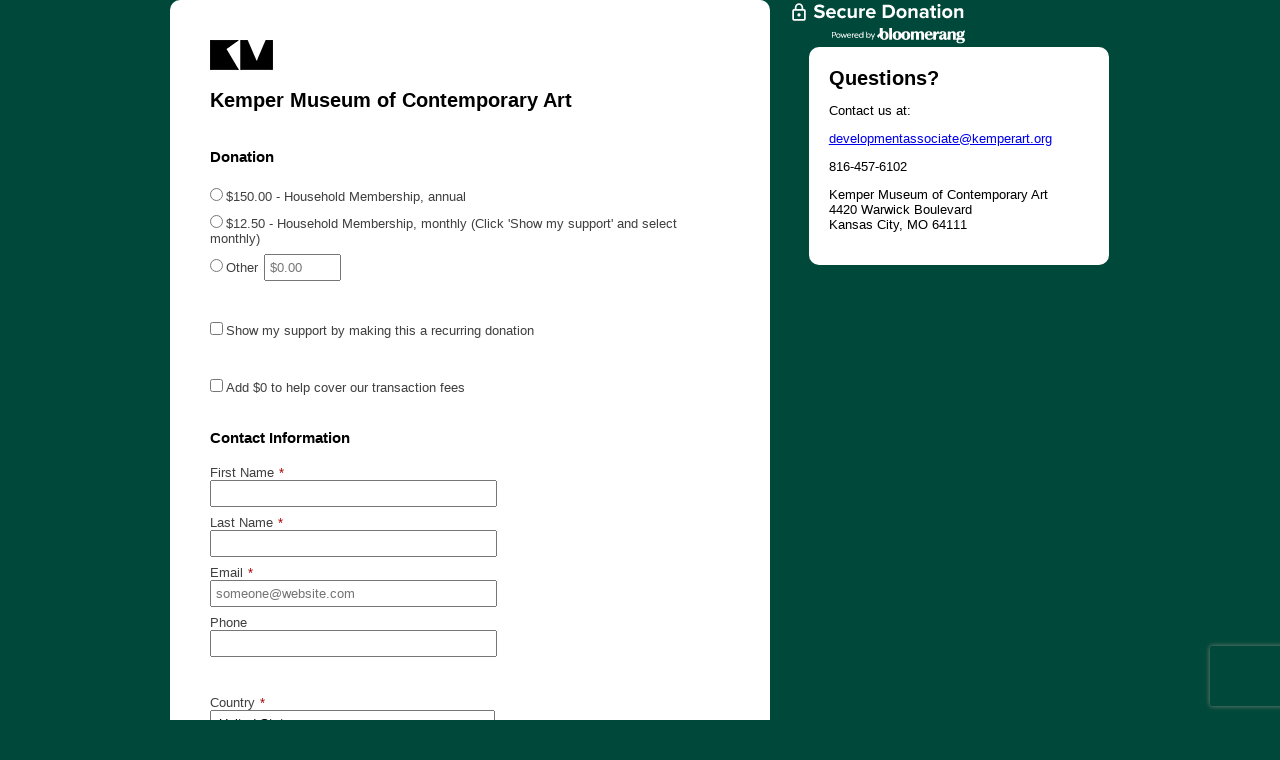

--- FILE ---
content_type: text/html; charset=utf-8
request_url: https://crm.bloomerang.co/HostedDonation?ApiKey=pub_0270ca85-c57d-11ec-be05-02d341daa68d&WidgetId=16705536
body_size: 1580
content:


<!DOCTYPE html>
<html lang="en">
<head>
	<meta charset="utf-8"/>
	<meta name="robots" content="noindex, nofollow"/>
		<script>vice = {config: {viceAccountId: 'bloomerang',viceSiteId: 'b148c1b6-a814-4d70-ad51-ee947d230996'}}</script>
		<script src='//vice-prod.sdiapi.com/vice_loader/bloomerang/b148c1b6-a814-4d70-ad51-ee947d230996'></script>
	<link rel="shortcut icon" href="https://bloomerang-public-cdn.s3.us-west-2.amazonaws.com/public-gallery/onebrand/onebrand_favicon_crm.ico" type="image/x-icon"/>
	

<script>
  (function (i, s, o, g, r, a, m) {
    i['GoogleAnalyticsObject'] = r; i[r] = i[r] || function () {
      (i[r].q = i[r].q || []).push(arguments)
    }, i[r].l = 1 * new Date(); a = s.createElement(o),
    m = s.getElementsByTagName(o)[0]; a.async = 1; a.src = g; m.parentNode.insertBefore(a, m)
  })(window, document, 'script', 'https://www.google-analytics.com/analytics.js', 'ga');

    
      ga('create', 'UA-64539091-10', 'auto', {  });
      ga('send', 'pageview');
    
</script>
	<title>Donate to Kemper Museum of Contemporary Art</title>
	
	<link href="https://s3-us-west-2.amazonaws.com/bloomerang-public-cdn/kempermuseumofcontemporaryart/.secureWidgetHosting/orgStylesheet.css"
		rel="stylesheet" type="text/css"/>
	<meta name="viewport" content="width=device-width, initial-scale=1"/>
	
		<meta property="og:image" content="https://s3-us-west-2.amazonaws.com/bloomerang-public-cdn/kempermuseumofcontemporaryart/.secureWidgetHosting/orgLogo.png"/>
</head>

<body>
<div id="wrapper">
	<a href="https://bloomerang.co/donate-securely-bloomerang" target="_blank" class="secureBanner">
		<img src="https://bloomerang-public-cdn.s3.us-west-2.amazonaws.com/public-gallery/onebrand/SecureDonationBanner.svg" alt="Secure donation via Bloomerang"/>
	</a>

	<div id="content" class="widgetContent">
			<header id="banner" class="clearfix">
				<img src="https://s3-us-west-2.amazonaws.com/bloomerang-public-cdn/kempermuseumofcontemporaryart/.secureWidgetHosting/orgLogo.png?nocache=638991817363719886"/>
			</header>

		<section class="title">
			<h1>Kemper Museum of Contemporary Art</h1>
		</section>
		<div style="padding-top: 20px;">
			<script type="text/javascript" id="cookieScript">
				function setConstituentCookie() {
					if (typeof (Bloomerang) === 'undefined' || !Bloomerang._isReady) {
						setTimeout(setConstituentCookie, 500);
					}
					else {
						var cookieId = Bloomerang.Util.getQueryStringValue("BloomerangCookieId");
						if (cookieId) {
							Bloomerang.Data.Account.CookieId = cookieId;
						}
					}
				}

				setConstituentCookie();
			</script>
				<script src="https://s3-us-west-2.amazonaws.com/bloomerang-public-cdn/kempermuseumofcontemporaryart/.widget-js/16705536.js"></script>
		</div>
	</div>

	<div id="orgInfo" class="orgInfo">
		<h2>Questions?</h2>
		<p>Contact us at:</p>
		<p><a href="mailto:developmentassociate@kemperart.org">developmentassociate@kemperart.org</a></p>
		<p><span class="phone">816-457-6102</span></p>
		<p>
				<span class="address">
					Kemper Museum of Contemporary Art<br/>
4420 Warwick Boulevard<br/>
					Kansas City, MO 64111
				</span>
		</p>
	</div>
</div>
</body>
</html>

--- FILE ---
content_type: text/html; charset=utf-8
request_url: https://www.google.com/recaptcha/api2/anchor?ar=1&k=6LcY7UgqAAAAAEmZMf6PEvpddkg6Xq3wBdXS4EWf&co=aHR0cHM6Ly9jcm0uYmxvb21lcmFuZy5jbzo0NDM.&hl=en&v=TkacYOdEJbdB_JjX802TMer9&size=invisible&anchor-ms=20000&execute-ms=15000&cb=fh4l52cac6ci
body_size: 44887
content:
<!DOCTYPE HTML><html dir="ltr" lang="en"><head><meta http-equiv="Content-Type" content="text/html; charset=UTF-8">
<meta http-equiv="X-UA-Compatible" content="IE=edge">
<title>reCAPTCHA</title>
<style type="text/css">
/* cyrillic-ext */
@font-face {
  font-family: 'Roboto';
  font-style: normal;
  font-weight: 400;
  src: url(//fonts.gstatic.com/s/roboto/v18/KFOmCnqEu92Fr1Mu72xKKTU1Kvnz.woff2) format('woff2');
  unicode-range: U+0460-052F, U+1C80-1C8A, U+20B4, U+2DE0-2DFF, U+A640-A69F, U+FE2E-FE2F;
}
/* cyrillic */
@font-face {
  font-family: 'Roboto';
  font-style: normal;
  font-weight: 400;
  src: url(//fonts.gstatic.com/s/roboto/v18/KFOmCnqEu92Fr1Mu5mxKKTU1Kvnz.woff2) format('woff2');
  unicode-range: U+0301, U+0400-045F, U+0490-0491, U+04B0-04B1, U+2116;
}
/* greek-ext */
@font-face {
  font-family: 'Roboto';
  font-style: normal;
  font-weight: 400;
  src: url(//fonts.gstatic.com/s/roboto/v18/KFOmCnqEu92Fr1Mu7mxKKTU1Kvnz.woff2) format('woff2');
  unicode-range: U+1F00-1FFF;
}
/* greek */
@font-face {
  font-family: 'Roboto';
  font-style: normal;
  font-weight: 400;
  src: url(//fonts.gstatic.com/s/roboto/v18/KFOmCnqEu92Fr1Mu4WxKKTU1Kvnz.woff2) format('woff2');
  unicode-range: U+0370-0377, U+037A-037F, U+0384-038A, U+038C, U+038E-03A1, U+03A3-03FF;
}
/* vietnamese */
@font-face {
  font-family: 'Roboto';
  font-style: normal;
  font-weight: 400;
  src: url(//fonts.gstatic.com/s/roboto/v18/KFOmCnqEu92Fr1Mu7WxKKTU1Kvnz.woff2) format('woff2');
  unicode-range: U+0102-0103, U+0110-0111, U+0128-0129, U+0168-0169, U+01A0-01A1, U+01AF-01B0, U+0300-0301, U+0303-0304, U+0308-0309, U+0323, U+0329, U+1EA0-1EF9, U+20AB;
}
/* latin-ext */
@font-face {
  font-family: 'Roboto';
  font-style: normal;
  font-weight: 400;
  src: url(//fonts.gstatic.com/s/roboto/v18/KFOmCnqEu92Fr1Mu7GxKKTU1Kvnz.woff2) format('woff2');
  unicode-range: U+0100-02BA, U+02BD-02C5, U+02C7-02CC, U+02CE-02D7, U+02DD-02FF, U+0304, U+0308, U+0329, U+1D00-1DBF, U+1E00-1E9F, U+1EF2-1EFF, U+2020, U+20A0-20AB, U+20AD-20C0, U+2113, U+2C60-2C7F, U+A720-A7FF;
}
/* latin */
@font-face {
  font-family: 'Roboto';
  font-style: normal;
  font-weight: 400;
  src: url(//fonts.gstatic.com/s/roboto/v18/KFOmCnqEu92Fr1Mu4mxKKTU1Kg.woff2) format('woff2');
  unicode-range: U+0000-00FF, U+0131, U+0152-0153, U+02BB-02BC, U+02C6, U+02DA, U+02DC, U+0304, U+0308, U+0329, U+2000-206F, U+20AC, U+2122, U+2191, U+2193, U+2212, U+2215, U+FEFF, U+FFFD;
}
/* cyrillic-ext */
@font-face {
  font-family: 'Roboto';
  font-style: normal;
  font-weight: 500;
  src: url(//fonts.gstatic.com/s/roboto/v18/KFOlCnqEu92Fr1MmEU9fCRc4AMP6lbBP.woff2) format('woff2');
  unicode-range: U+0460-052F, U+1C80-1C8A, U+20B4, U+2DE0-2DFF, U+A640-A69F, U+FE2E-FE2F;
}
/* cyrillic */
@font-face {
  font-family: 'Roboto';
  font-style: normal;
  font-weight: 500;
  src: url(//fonts.gstatic.com/s/roboto/v18/KFOlCnqEu92Fr1MmEU9fABc4AMP6lbBP.woff2) format('woff2');
  unicode-range: U+0301, U+0400-045F, U+0490-0491, U+04B0-04B1, U+2116;
}
/* greek-ext */
@font-face {
  font-family: 'Roboto';
  font-style: normal;
  font-weight: 500;
  src: url(//fonts.gstatic.com/s/roboto/v18/KFOlCnqEu92Fr1MmEU9fCBc4AMP6lbBP.woff2) format('woff2');
  unicode-range: U+1F00-1FFF;
}
/* greek */
@font-face {
  font-family: 'Roboto';
  font-style: normal;
  font-weight: 500;
  src: url(//fonts.gstatic.com/s/roboto/v18/KFOlCnqEu92Fr1MmEU9fBxc4AMP6lbBP.woff2) format('woff2');
  unicode-range: U+0370-0377, U+037A-037F, U+0384-038A, U+038C, U+038E-03A1, U+03A3-03FF;
}
/* vietnamese */
@font-face {
  font-family: 'Roboto';
  font-style: normal;
  font-weight: 500;
  src: url(//fonts.gstatic.com/s/roboto/v18/KFOlCnqEu92Fr1MmEU9fCxc4AMP6lbBP.woff2) format('woff2');
  unicode-range: U+0102-0103, U+0110-0111, U+0128-0129, U+0168-0169, U+01A0-01A1, U+01AF-01B0, U+0300-0301, U+0303-0304, U+0308-0309, U+0323, U+0329, U+1EA0-1EF9, U+20AB;
}
/* latin-ext */
@font-face {
  font-family: 'Roboto';
  font-style: normal;
  font-weight: 500;
  src: url(//fonts.gstatic.com/s/roboto/v18/KFOlCnqEu92Fr1MmEU9fChc4AMP6lbBP.woff2) format('woff2');
  unicode-range: U+0100-02BA, U+02BD-02C5, U+02C7-02CC, U+02CE-02D7, U+02DD-02FF, U+0304, U+0308, U+0329, U+1D00-1DBF, U+1E00-1E9F, U+1EF2-1EFF, U+2020, U+20A0-20AB, U+20AD-20C0, U+2113, U+2C60-2C7F, U+A720-A7FF;
}
/* latin */
@font-face {
  font-family: 'Roboto';
  font-style: normal;
  font-weight: 500;
  src: url(//fonts.gstatic.com/s/roboto/v18/KFOlCnqEu92Fr1MmEU9fBBc4AMP6lQ.woff2) format('woff2');
  unicode-range: U+0000-00FF, U+0131, U+0152-0153, U+02BB-02BC, U+02C6, U+02DA, U+02DC, U+0304, U+0308, U+0329, U+2000-206F, U+20AC, U+2122, U+2191, U+2193, U+2212, U+2215, U+FEFF, U+FFFD;
}
/* cyrillic-ext */
@font-face {
  font-family: 'Roboto';
  font-style: normal;
  font-weight: 900;
  src: url(//fonts.gstatic.com/s/roboto/v18/KFOlCnqEu92Fr1MmYUtfCRc4AMP6lbBP.woff2) format('woff2');
  unicode-range: U+0460-052F, U+1C80-1C8A, U+20B4, U+2DE0-2DFF, U+A640-A69F, U+FE2E-FE2F;
}
/* cyrillic */
@font-face {
  font-family: 'Roboto';
  font-style: normal;
  font-weight: 900;
  src: url(//fonts.gstatic.com/s/roboto/v18/KFOlCnqEu92Fr1MmYUtfABc4AMP6lbBP.woff2) format('woff2');
  unicode-range: U+0301, U+0400-045F, U+0490-0491, U+04B0-04B1, U+2116;
}
/* greek-ext */
@font-face {
  font-family: 'Roboto';
  font-style: normal;
  font-weight: 900;
  src: url(//fonts.gstatic.com/s/roboto/v18/KFOlCnqEu92Fr1MmYUtfCBc4AMP6lbBP.woff2) format('woff2');
  unicode-range: U+1F00-1FFF;
}
/* greek */
@font-face {
  font-family: 'Roboto';
  font-style: normal;
  font-weight: 900;
  src: url(//fonts.gstatic.com/s/roboto/v18/KFOlCnqEu92Fr1MmYUtfBxc4AMP6lbBP.woff2) format('woff2');
  unicode-range: U+0370-0377, U+037A-037F, U+0384-038A, U+038C, U+038E-03A1, U+03A3-03FF;
}
/* vietnamese */
@font-face {
  font-family: 'Roboto';
  font-style: normal;
  font-weight: 900;
  src: url(//fonts.gstatic.com/s/roboto/v18/KFOlCnqEu92Fr1MmYUtfCxc4AMP6lbBP.woff2) format('woff2');
  unicode-range: U+0102-0103, U+0110-0111, U+0128-0129, U+0168-0169, U+01A0-01A1, U+01AF-01B0, U+0300-0301, U+0303-0304, U+0308-0309, U+0323, U+0329, U+1EA0-1EF9, U+20AB;
}
/* latin-ext */
@font-face {
  font-family: 'Roboto';
  font-style: normal;
  font-weight: 900;
  src: url(//fonts.gstatic.com/s/roboto/v18/KFOlCnqEu92Fr1MmYUtfChc4AMP6lbBP.woff2) format('woff2');
  unicode-range: U+0100-02BA, U+02BD-02C5, U+02C7-02CC, U+02CE-02D7, U+02DD-02FF, U+0304, U+0308, U+0329, U+1D00-1DBF, U+1E00-1E9F, U+1EF2-1EFF, U+2020, U+20A0-20AB, U+20AD-20C0, U+2113, U+2C60-2C7F, U+A720-A7FF;
}
/* latin */
@font-face {
  font-family: 'Roboto';
  font-style: normal;
  font-weight: 900;
  src: url(//fonts.gstatic.com/s/roboto/v18/KFOlCnqEu92Fr1MmYUtfBBc4AMP6lQ.woff2) format('woff2');
  unicode-range: U+0000-00FF, U+0131, U+0152-0153, U+02BB-02BC, U+02C6, U+02DA, U+02DC, U+0304, U+0308, U+0329, U+2000-206F, U+20AC, U+2122, U+2191, U+2193, U+2212, U+2215, U+FEFF, U+FFFD;
}

</style>
<link rel="stylesheet" type="text/css" href="https://www.gstatic.com/recaptcha/releases/TkacYOdEJbdB_JjX802TMer9/styles__ltr.css">
<script nonce="HN41awnY0jbLdII6vbEu6Q" type="text/javascript">window['__recaptcha_api'] = 'https://www.google.com/recaptcha/api2/';</script>
<script type="text/javascript" src="https://www.gstatic.com/recaptcha/releases/TkacYOdEJbdB_JjX802TMer9/recaptcha__en.js" nonce="HN41awnY0jbLdII6vbEu6Q">
      
    </script></head>
<body><div id="rc-anchor-alert" class="rc-anchor-alert"></div>
<input type="hidden" id="recaptcha-token" value="[base64]">
<script type="text/javascript" nonce="HN41awnY0jbLdII6vbEu6Q">
      recaptcha.anchor.Main.init("[\x22ainput\x22,[\x22bgdata\x22,\x22\x22,\[base64]/[base64]/[base64]/[base64]/[base64]/[base64]/[base64]/[base64]/[base64]/[base64]/[base64]\x22,\[base64]\\u003d\\u003d\x22,\[base64]/CixlML8KgfsO/PhHDmEvCrsOAwqrDo8Klwr7DqMOcGH5+wrRnRCB+WsOpRgzChcO1acK+UsKLw4TCkHLDiTsIwoZ0w7howrzDuUR4DsOewqHDoUtIw7RZAMK6wrrCpMOgw6ZqAMKmNA9EwrvDqcKid8K/[base64]/Ct8KlwqbDksOVwpDCkSvCnsOMPjLCrQQtBkdnwovDlcOUKsKGGMKhHmHDsMKCw6A1WMKuFF9rWcK9T8KnQA3CrXDDjsOjwrHDncO9dcOKwp7DvMKHw5rDh0IVw6wdw7YyPW44XBRZwrXDrVTCgHLCjAzDvD/DkWfDrCXDvMOQw4IPIHLCgWJZBsOmwpciwozDqcK/woIFw7sbA8O4IcKCwrZtGsKQwrHCk8Kpw6Nfw6Vqw7kDwqJRFMOJwqZUHxPCrUc9w6zDgBzCisO+wqEqGGfCoiZOwp50wqMfMMOPcMOswpY1w4Zew4puwp5CRmbDtCbCuCHDvFVPw5/DqcK5fcOyw43Dk8KvwrzDrsKbwrjDgcKow7DDvcOGDWFcdVZ9wp7CugprTsKpIMOuHcKdwoEfwp/[base64]/Dp0rCpWrClcOufyduQgsDw7vDonl6IcKkwo5EwrYWwqvDjk/Dp8OyM8KKesKbO8OQwrozwpgJUWUGPHdrwoEYw7IPw6M3VB/DkcKmS8Odw4hSwq7CrcKlw6PCl0hUwqzCsMKXOMKkwrDCo8KvBU/ClUDDuMKAwq/[base64]/[base64]/DmV3DncKUWkXCogfCgsK0YMKFw4PDkMOfw417w7LCvEMHHnfCrMK8w5jDmgTDv8KzwpY8OcOjCcOlZcKHw75yw6bDiWrDhWfCvnDCnhrDhBLDm8OPwqxsw5rCssOBwrlSwpFHwqMBwpMKw7zDlcK4cRTDuw3Ckz/Dn8OTesOnRcKECcOHYcOhL8KGcCx7RRPCuMKfEsOSwo8iKRAAJ8OtwqpoZ8O0f8O0D8KkwonDpMOLwpF/Q8ObTD3CoQ3Com/CgWPCpE9ywo4TG3k4XMKCwo7Ct3/DhA4uw5bCjGnCo8OvMcK/wpx3w5HDhcKgw6k2w7/Ch8Ohwo9kw5o1wqrDhsOEwpzClRbCgEnCoMOeS2fCmcOYEsOkwoTDpXLDp8K+w6BrLMKKw48fJcOXVcKOwqwuAcKlw4HDt8OcdxjCuFXDv3APwoclfW5KKjHDnHvCkMOWCw1ew6cqwr9Nw6TDjcK0w58sFsKmw59TwoI1wpzCkzPDmV/CnMK4w5/DsXnCvcOowrvCjRbCsMO0Z8K2FQDCswnCo3LDgsO3AH9uwpTDscOZw4hMehxowrXDmUHDvMKWfRfCmsOWw4LCqcKywo3CrMKdwrcIwpnCqm3CiAPCiHrDi8KMHTjDq8KpK8OeQMOaFX9Ww7DCuGvDpSBRw6nCncO+wrZxPcKOMAZJLsKKw4QuwrPCkMO/DMKpVDBDwo3Dnk/DiQUYBDfDtsOGwrhcw7J5wpnCuV3CnMOMSsOKwqoGN8OiA8Kww53DtG46PMOaZ13DoC3DsSlwYMO9w6zCtkchasOawo8eMcOAaE/Cu8OEEsKVSMOMOQ3CjMOZKcOONX0yZkrCmMK8AMKZwrR7KDVNw5M6BcK/w5/DicK1LsKhwpcAcHfCsRXCu0V/dcKidMKCwpbDpQvDlcOXIcOGKCTCn8KCCh4xSCHCrBfCuMOWw6jDkRDDkWlbw7JZIih4NXZQW8KNwqzDtA/ChBvDtMO4w6drwplfwo5bRcKUbMOxw5VuAzwYZVHDoE0qbsOJw5MDwrLCrsO/[base64]/CpMKJRBPDvsOiYEsTw53Ct1zDncOzTcKQYznCu8OZw4/DuMKzwrrDlmIcS0BUZMKsNg4Kw6dzUsKbwoR5CitVw5nCiEJSIw5Uw67DosOwHMOhw5F3woBFw4cgw6HDlytjei9/dG1/B2jCu8KxaCwVO1XDo2nDjzbDgcOQH3B1PlILZsKdw4XDqAJIJDwJw4LChsOMF8Obw51XTMOLP2ATAU3ChMKPDGfClwo6bMK2wqDDh8K0IcKBGsOuHgLDtMOewqjDmiXDu3doVsOnwo/CrsOLw5l5wppdw4LDn3PCiz57F8KUwozCpcKIMUhaWMK0w6p9wpzDohHCi8K5UmEww644wpFMS8KBaiAkYsO4ccOPw6DClzd0wq98woXDpWI/wqB/w7rDv8KfUsKjw5DCuwdMw6hVNxY4w4nCvsK5w63DusKHQHHDmjnDjsOceh9tEk7DicKcOsOfUBBzHwc2N2bDu8OKKHIODQlXwqfDojvDpcKIw5cdw6PCvkYawrQRwpdqXnPDr8OBU8OSwrnDiMK8K8K9DcOiFEhuAS4/FyFXwqzCmDHCunAWEg/[base64]/[base64]/Dvw3DosOxw6nDhHbCocKUwpYxAGLCpMKHCsKxV3Nxw5Egw5fClsKCwpTDs8K2wqBxWsO9wqBRb8OILmxTaG/CjH/[base64]/CvGsRQ8OEwrbClsKyTMKww71LwozDtMOGwppxwrZJwrZWNMOXwolnTMOHwqEqw5NFZcKJw540w7HCiQgCwoXDvcK0Lm7CnWo9PljChcOGW8O/w7/CosOYwrcZK3HDmsO2wpjCj8K+eMOnN0rCrih7w69Hw7rCssK6wqfClMKIY8K6w4BrwoB+w5HCq8ORa10yY3VCw5RVwoYew7LClsKDw4jDhzbDoHLDtcKECQLDi8KjRcOQWcK/QMKjOybDs8OZwpcswprCiV8wMg3CoMKjw5gDUsKlbmfCkTrDlmZ2wrVjUWprwp80R8OuJ2fCvC/[base64]/wqrDqsKJAMKkwpXDqGbChzNJD8OGKirCvX3CnW0uWlXCucKRwrQRw7JsSMO8ZS7ChsOxw6/[base64]/wrjCpk3DosKtb0PCmcOIbBfDpsOrRCozwrBJwosawpbCjnvDlcO/w40QX8OVL8O/G8K9ZcO5YsO0Z8KLCcKdwo08wpM5woY4wqFBRMK3b13CvMK+QDEkYSc0CMONY8O1L8KBwpJieEDCgkzCtUbDicOKw6FfXj7DvsKHw6XCucKOwrfDrMORw6Vdc8KGez5Ywo7CicOCWxbCvXFzNsO1Py/[base64]/CosK0RWXDtMKdwpIaIT9fPMOXLMKcw6XDl8KNwo7Ct0oNUX3CqsO/KcKvwqpbaVLChMKHwrnDmzU/fgbCpsOvYMKvwqjDiCFewr1uwoDCnsOXKcKuwoXCuwTCpBIiw7DDmjx7wpPDvcKTwoLClcK4asOQwoPCrGbChmbCrjZyw6zDulTCicOJQEIdSMOyw7zDsDlEFRfChsOCFsKXw7zDgS7DpMK2PcOeUEpzZ8OhZ8O/ZHESQ8OrLcKWwq/CicKCwoXCvxlHw6Zpw7rDjcOJe8OLVcKEG8KaJsO7XcK9wqzCoEHCjG/[base64]/ClWHDq8KgwpTDjMO3Q27CjFbCnAdSEVfCq3jDhxPCjMKxSk3Dp8K7w4zDg1JNwpdnw5TChDjCocKsJcK1w6XDvMO/[base64]/Duxh0wrTCvMKtw7xkw78eYcKDS0hveEZrJcKJOMK1wrN/eg3CvMOefnPDocOfwpDDm8Onwq4OacO7IcODM8OgdU0ww5onMhDCtMK1w6w2w7MjTzYWwr3DtxzDrcO/w6NTw7NxZsOdDcO/wpc0w7Newp7DlgrDpsOJGAh/wrjDsjnChm7CiHDCjFLDpUzCjcK8wpEEfsOrCm9SIsK2U8KQNi5dOUDClnDDisO4w4TDrwlUw6IecVIGw4QtwrYPwoDCh1/CmUtiwocOWjLCiMKXw4LCvMOzNVd5WsKWHEorwolxYcKCWcOvXcKpwrNiw6TDjsKCw5ICw5BVQMKEw67Cl2bCqjBMw6LDgcOMNcKxwroqNw7CrB/CgsOMPsK0NcOkFD/CpRcKDcKVw4vCgsOGwqhDw7PCvsK1BMOXI3J7AsKRFTJjcn7ChcKUw50pwqPDhg3DtsKGJMKTw5wdXcKQw4vCiMOBZyjDjXPCkMK8bcOtwpLChy/CmQE+K8OlMMKYwrnDriHDmcKXwqfCkcKLwosACTjCn8KbKm8lNsO7wrAXwqZiwqzCvU1BwoY7wp/CgycwFF04HVjCrsO/[base64]/DnRRPOcKXM8OuHcKKMcONQHzCiE/[base64]/Ch3LDv3nCtRTDrE9uRDY5N8KBXhPDmWXCgXbCo8K3w7/Di8KidsKHw6VOJ8OZN8OHwrDCn2bCjTcbPMKIwp4jAnwSUW4VNsOgTnPDssO+w6I9w4Z5wrVDOgnDgCTCqcOFw77Cqxw+w4LCiwxzw6zDgj/Clw4jbgjDkMKAw6TCvMK7wqRdw7LDrRXClcOCw5LCsn3CoB/CqsONfhBwPsOowqpCw6HDqxpIw7V6wrl8FcOqw4U2CwLChsKLwoojwphIVcOsEMK2wqx2wrkcw4N1w6zCiRHDnsOOSVPDhzhWw7HDscOEw6tTDz/DiMKcw5xzwoloSzrCl05Qw6vCv0kqwp4aw73CuDDDhMKkTh46wq09wp4xfcOmw7l3w7XDpsKDIBFpcWZGbHMDEDLDtcKIe103wpTClsO3w6XCkMKxw7xmwr/Co8Kww5HCg8OAAGgqw6BDQsKWwozDmgLCv8Ofw6gFwpVFQcOcCMK9U2zDoMKQwqzDv1RqUiUlw4sSecKfw4fCjMOwUlJ/w65uLMOPc1jCvMKJwpt2BcK/cULDlMKVBMKcdG8IZ8KzOSYxOgsPwqrDqsO7N8OQw49ZZBrCrH7CqcOgQy0twpgTWMO5KDnCs8KxVxFpw6PDt8KkCkBYDsKzwr12OTh9HMK2QWzCvH3Dvh9QeXrDhwkjw4hzwo41AAYOH3vCkMOhwrdvQMOkYiptKMKvU2ZewoQlwqXDiC5xVG7DkC/DqsKvHsKmwp7CgGdKTcOiwp96WsOeGi7DlysaIkRVPVPCqMKYw7nDk8Kaw4nDosOFAcKLRGsbw77ChDFKwo4TQsKxf3vCkMK1wpfCg8Oqw4/Dq8OVFcKVAMOvw4XCoyrChMK6w7hTIGRpwp3DjMOkKMOTNMK2LsKtwqoRS0BeaRBZUEzDs1LDnknDucOYw6zClTLCgcOdTsK0JMKuaQBYwrxJIQw2woJIw67CqMOCwoQuFGLDncK8wp3Ct0vDscOYw75OfcOlwoJvH8OZZD/[base64]/UcKXXzsSw6dEwrlpeC9VawvCllPCpMKLwrpkGTQ1wr3Dt8Kbw6YGw7nDhMOgwqclGcOQYXbClSgNCjHDtmjDksK8w78DwqEPFyEww4TClhY/BFFbZcKSw47CkBbCk8OXFsOJVih/[base64]/DsGjChsKgEsKdwqrDssKgSMKYwqIGw68Vwr1OIMO3w516wrFlTkrCoR3CpMOWX8KOw4PDph/ClDBzS2/Dr8OYw77DgsO6w5fCn8KNwqDDvB/Dm1IzwogTw5LDicKDw6PDoMOPwoDChyvDmMO8NFxFcTF4w47DlDnDksKQfsOkCMOHw43Cj8OPMsKew5zDn3DDvcOfV8OGFjnDm381wotwwqt/ZsOOwoLCl095wrV5SjZKwoTDiVzDjcK/B8O0w6rDmHkISAPCmjBlbGDDmnlEw6YaUcOJwo1DTMKSwocNw68wB8KhPMKlw6LCpcKowpURA27Dj0bCt2UrBlQnw6tNw5XCj8K0wqc4QcO6wpDDrwfCvWrDuFfCosKfwrlMw67DnsOPU8OJRcK9wpADw70OJgzCs8Klwq/DlMOWDCDDmsO7wr/DomdMw4w3w54Kw6R7V15yw4PDo8KvWzFhw5wJcjRCesKeacO0w7UndWvCvcO8UVLCh0xiAMOGJFTCt8OiPcK/Sh5ZTlHDkMKEQWIcw6/CsgzCtMOaHxjDv8KrKHVmw6N8wpcXw5whw7FMTsODAUHDp8KZGcOkDWFHwp3DsyPCk8O/w7tAw5UJXsOow7Eqw5huwqHDp8OGwqo3Nldvw7XCicKTLsKWWirCkj9Gwp7DncK1w4g7NAZ7w7nDmcOwSz53woPDgcKlcsOYw6XDsH9WXHvCi8KOU8Kqw63Cpz7CjsOiw6HCnMOoQQVMc8KcwpQKwp7Cs8KEwprCj2bDvcKQwrY/[base64]/[base64]/DmEHChcKZakDDhsK5QljDrsOwPyzCjyXCulBiVsORw7kKw7HCkyXCg8KIw7/DisKWUMOrwo1EwrnCtMOUwrRQw5TCgsKNT8Kfw6otWMOhXSF5w73Dh8KGwqItTkrDpEHCoQwzUhpvw4/CsMOZwofCjMKSVMKyw7rDkAoaLcKkwpFOw5rCncOwDEjCuMKvw5bCqzQIw4fCo05uwqcZIsKpw4oIKMOnH8K/AsOTDsOKw6zCjzvDq8OvTkwmMlLDnsOTTsOLNl0kBzARw4JqwoREWMO6w6kXRxR/P8O9BcO4wqvDpTfCusOCwr3CrwnDvGrDv8KzJsKtwptndcOdesOweE3Cl8Oew4LCuFNbwoDDpsK/cwTCqcK2wqTClyrDncKKZzY0w4FDNcO1wpQ7w5fDjCPDvzcCV8OswopnE8K1b1TCgD9Pw7XCjcO6PsOJwoPCiUjDscOfAjXCkwXDqMOjN8OibcO/wojDm8K+CcOSwoXCv8O/[base64]/CgsOjwp01woDDrF/Cl8OSdMKqPzvClcO/KcOnGsK7w55Xw5dNw70deT7CoFXDmzfCucOuKWs0FQHCkEUtwpEGYALDpcKVfwQ6GcK3w6g0w7bClFjDlcK6w6Vow5bDgcODwo5uLcOEwookw4zDhcOqVGbDii/DjMOMwpt9fCXCrsOPAlPDtMOpT8KdYglUVMKvwo/CtMKfF0zDisO2wqYzW2PDk8O2IAXDqsK6ESjDtcKfwpJBw4PDlQjDtXZEw5FhIcOawpptw4pSIsKmdWQPTE9ncsKDZj0GMsOXw5JRbz7DmRzDpyYddxAsw6nCusKKZsKzw4YxNcKPwql5dTfCmW7CvmtcwpRqw73CqzHCgsKvwqfDvg/CqHHCqjYVOsOufMKkw5QnT2zCo8KXF8KFw43Ckkhzw63DksK3VxNWwqIXScKUw5dow7rDmQ7CpCvDgSjCnjQBw7ccKQ/[base64]/DnsKgPMOUTXHDm31nRmTClyBYf8O2Y8K0NcOrw7LDj8KYIR0hWcKzWAvDisK5wr55Zlg4bMOrMytfwq/DkMKrYsKtH8Kjw5bCnMOZP8K+bcKbwrHCgMORw7Blw7/[base64]/CvcKpwp5RwonDq1/ChMKnZGchw7HCm8OtJcOER8K/wqLDtBDCkkA0DGfCp8Ofw6fCocKwTSnDssOPwpvDtEwBYDbCg8K+OMOjEzbDmsKJGcOhOHfDssOvO8KOfy3DjcKOMcO9w45zw4N2wrbDtMOJRsKMwowWw756LVTDq8KsM8KzwpDCnMKAw558w4PClcO5Jm8/wqbDrcOLwqxSw4/DosKFw5U9wonCnz7DmkpuKjtew5YEwp/DinHCpxzConpoRRZ7ZMOmJ8KmwrLDjgjCtC/[base64]/[base64]/[base64]/DuD3DosOWP8O9w4MFw75/ZsOww4Zod8OzwoYdPDbDjMKZfsOpw5zDqMOgwrLCkCnDlsOuw45fI8OYUMOMQDbCgyjCsMKdKgrDo8K9N8KyPWzDisKSAD8owpfDssK/PMKYElPCvT3DsMKHwo7DvmkWZW4Pwo4EwqoGw4rDoGjDjcK/[base64]/ClsOfwpfDj8OsXsK9f8OXwpxowq/[base64]/CrhTCgil7w73Cq1bCssKgwqQzwq/[base64]/w7XDmcOvFCXDmxvDlmNqwrUdAMKyw4oAwoHDpcOzw5PDuDVGeMKGVMOxNnTCvQ3DoMOWw7tOa8OGw4MhY8Ofw59iwoZXMMKTCTjDoErCssK7By8Lw5AJGTTDhB1BwqrCqMOmUMK4Q8O0EcKkw43CpsOOwpgEw7p/WV7Dv0Jhbz9Mw6FTD8KgwoEAwozDjhkqPMOTOAVDdcO3wrfDgnlgwpJNfnfDrDHCmgLCqFHDvMKOK8OlwqA4NjFTw4Vcw5RowoVDak3Cu8KbYinDjRhgNsKTw7vClRxHbV/ChyfCj8Kmw7I4wq1dJWlmW8KHw4ZQw7M9wp5STRhGRsOjwpcSw43DmsORcsOSX1skKcOOGE5BWGvDp8OrFcOzAsOzXcKMw4/Cr8O2w49Aw6U8w7/CjnJ4ck4hwqnDksK+woQXw5YFaVB1w7vDtEHDqMOMYlvCgMO3w7XCjC/CtE7DtMKwLcOhTcO6QcOwwrhLwpALOU/[base64]/DuEZVN1bCl1vDv8K7MVTDosOcBhh+I8OOwposPkDDn1jCvSDDlsKOFDnCiMOvwqkDKhgTA1jDlF/Cp8ORIW55wq1vfS/Ds8KuwpVbw4UpV8K9w7k+wozCscOYw4w8CX5BDUnDh8KgExXDkMKGw6rDoMKzw40EZsO4K3JGaDjDpcOtwplJLXPCnsK2wqBeRj09wqF0HxnDoVTClFhAw57Di0XChcK/NMKxw5I1w4YsWSEFWSBqw6rDrTNQw6TCpRnCjiV6XgPCnMOrdlvClcOuY8OEwpABwqLCpml+wrs9w7BHw5zDtcOyXVrCpMKOw5zDmzPDo8O3w5TDr8KKR8OLw5vDtCARFsOZw5RhOlwQw4DDq2vDoDUhLlvCsjvCl2R6AMOjIx8YwpM1w7l1wqXChAXDsi/CksOeRChUdcOfbwjCql1QP08SwqvDrcOwByZ4ccKBbMKww4ATw7XDv8O+w5RcPDc1DUlvOcOhR8KXUcOnKRHDk1rDoyLCsXlAADQgwqlmKlHDgng/DsKhwqgNVsKMw4t1wrRww4HCo8K5wrvClwPDiU7CujN0w7MtwobDoMOtwojCjTccwrrCqHXCvcKYw4IUw4TCn0LCnz5EbWwuJy/CicKpwr5LwqTCgi/Dn8OMwoYcw5PDv8K7AMK0DMORFjzCvwgjw6LCrMOkwqzDuMO2EsO/[base64]/B8Ogwo3CgMK/DMKowq7Ds8KUQcK0OMOway1Cw44UPGYUdcOCJ3pMcQfCl8KUw7YJUURYJsKKw6DCpS9FDiFaQ8Kaw4PChsOOwo/DkcK0AsOawpLCmsKwVijDm8KDw57CnsO1wr52bcKbwqrCqkLCvBjCgsKDwqbDl2XCsC8rD3VJw5wgK8KxPcKow50Ow4QPwrrCicO/w4RpwrLDi2Q9wqkTGcO/[base64]/aVkcH8O3XT7CjV0Aw5ZNw5ZnLnpJw4jCvcKUQG0rwo8Jw6t/w4rDoDjDpXbDj8KDdlrCqGXCg8OcLsKjw4tUW8KoA0DDp8KQw4bCgVbDtXrCtDoQwqTCnR/DpsOQPcOeUTpDN1zCnMK2wolXw59jw5dFw7LDucK2c8K0aMK5wqhkVTNfVMOLcnMzwogKH0olwpgWwrVyTAcaEg9Qwr/DoAPDgXTDlcOvwpkWw7zCtC3DrMOiTWLDm0BewrzCojNiYTDDjh9Iw6PDm3ARwo/CncOTwpXDvB3CgxDCnURYZwM9w6rCqzYuwqHCn8Ohwo/[base64]/CvAzDicKtSDAKIy7ChMKHw5QUwoQFcRXDu8OowrPDsMKFwqzCuyrCv8KMw49+w6fDv8Osw5NANwjDvMOQcsOFNcKOZcKbMcKkKsKmcwdsQhbCj2HCssK1SVzCi8KMw5rCvMOTw5DClxzCjCQ2wqPCsgE0QgnDlnsew7HCpz/DniQiIzjDqj0iOMKhw6U/eErCiMOWF8ORwpvCpMKnwrfCj8OlwqEmwo1VwrHClQswP2MEOsK3wrFKw5VdwocpwrTDocO2FMOZPsOSV3RUfEpBwp5qI8KCHMOmbcKEw4J0w7Bzw4PCtgwID8OUw4XCm8Ovwq4bw6jCs27DrcKAXsKtCQETdnLCnsOUw7fDi8Obwr3CnDDDlVQww40JasKTwrTDoy/Cr8KvdMODej3DkMO6VkZkwqLDkMKUW2vCt0s7wqHDuw8/[base64]/w53CncK0RnspK8OIb3Usw6bCrMOieQF3w6MLwpzCm8KHeXIsAsOEwpUCOcKpEgwDw6TDkcOrwrBuc8OjR8OPw709wq4wO8Onwpg6w73Cl8KhRgzCoMO+w7dew5Q8w5LCgsKmd0pnDMKII8KYE3PDvirDlsK5woklwo5mw4PCoEs7MUjCrsKxwr/DjsK9w7zCqR0zBWUPw4gqwrLCgHh1EVPChHjDhcOww6/DvBbCgMOCJ27Dj8KjaDPDq8OVw4cbVsOLw63DmG/DrMO9LsKgRsORwrPDo2LCv8KqXsO9w5zDljVRw64RUMKHwpTDg2o6wpx8woTCnkHDogQ2w5jChEvDmR1dCMKBZzbDvH8kM8KXTCgIGsKdS8K7EwPDkjXDgcOMGmBQw7Fywoc1IcOtw6fDt8KLbX/[base64]/eyQMw6XDtMKvwoZmw7HDqcO4VMOtCTBgwqloZVFXwpRpwoDCkVjDiTHDg8OBwr/DrMKBKzrDjsKQD2dwwrzCtx0swqw5YBB7w5XDuMOvw4vDkMK1WsKwwrfCocObdcO/TsKxFcKMwocMQMK4EMKdVcKtLV/[base64]/DksK6w68OJgfChAXDvsOew7F0wqrCrXfDgsKGwpbCvztzZ8K+wrI9w4okw7hLSX3DsyhzayTDqcO8wp/Cujp1wqYywokxw6/[base64]/DrsO7IcKIw6nCocOYwrs0ZCfCtyTDhF8ywoNLPcKWwoVUFMK1w4slRMOEPcO2wrJbw79uC1TDicKKRxzDjizChx3ChcKSJMO2woo0wpjCmjBgbEx0w7Fgw7Y4McK3I3nDkxE/YGXCo8KfwrxMZsKjdsKdwpYkXsOaw641SFoVw4bCiMKdOVvChcOhwovDm8KWXitXw4hEHQYuJjTDpmtPaF0ewoLDglIxUG5cRcO9wqzDtcODwoTCvmU5OAjCgMK0AsKYHcKDw7PCiDgMw7MsXGXDr2Y7wqXDlyg/[base64]/CsAoeHksLw5VkTxQqIsKRw7cJw5HChsOWw4XCl8O1XBRowrjCssOwThkHw5LCh2wQdMKPI3VkQBTDrMOVw7PDlMOzZcOfFmkhwrNPVDXCosOjY2XCtMO8R8KFWVXCusKrBgIHOsObYEXCoMOIf8KowoTCgGZ+w4vCkWILPcOnMMOBcEELwpzDrzRBw5E/[base64]/CgMOzVT5gH2wtecKywpx4w7NvGj3DjAguw5/CrWUJw6oDwrHCrkEdf1bCh8Ofwp5hP8OqwpPDlHfDjcObwpDDosOnZsOnw6HCt3ILwrJbRcKww6XDmMOWE34Dw4/Dq3jCl8O4FBPDlMOFwqLDicOAw7bDshnDnsKqw4vCgWJdJEsLeB9sDsKdIEkHNgd/MQjCgzPDhBl3w4rDg1AHGsOnw5I5wo3Crj3DrTHDvMK/wpFZN1EIZsOSbDLCgsOdHiHDvMOBw51owpg2XsOYw4p/ecObMTd1BsKRw4bCqw9lwqjCnFPDhzDCqX/DmMOywq1hw5zCvB/[base64]/Dh2LDtlp7MyjDhiFjJcKewrzDlMOQB0TCqHpnwpI4w7Btwp/ClB0tUnbDpMOKwowfwqXCpcKuw5pCTlNmwqzCp8OSworCocKewrhMG8Kzw5vCrMKPQcKldMOiDx8MBsOMw4TDk1gIwqvCoQcRw6IZwpHDvSRGYcKhAcKXXcOvbsOWw5cjKMOfCT/[base64]/DtsOLH13DiDwEesKhTHAWw6bDiU/DisKiw5VYw4I5JsO7XSPCscKUwqtrX3vDrcKjay/[base64]/wp/CpF3Co8O6VsOrO8OKS1BQw6U8SMKOU8KNC8OuwqnDvXTDmcK3w7AYG8O0JUjDtGJ/[base64]/Cl8O5TMOaAcKSw7bCmsObAMOwwpJ+w7nDtcKnUi8UwpbCq2Eow6x2P0xlwpjDsw3CnhrDosOJXSDCnsO6WB12PQsBwrQcCiMSRsObXFxNN14mNT5FOMOGNsOoH8OeAcK1wrhrOcOGO8KzRUDDi8OsHA/CnTrDr8ORc8KxUHwJfcK+SVPCucOuT8KmwoRlW8K+T3zCgCUXasKlwqjDqmnDvMO/EwQXWCTChwgMw5UPXMOpw4rDoDtmwoYjwrnDkDDCs1bCpUvDo8KFwoNyY8KkAsKfw6twwpnDgw7DqcKJw4DDpsOfDMKQccOKIG8Kwr/CsyDDmhLDikd1w7xXw4LCncOTwqwASsKZAsONw4HDq8O1c8KBwp7DmFPCrXTCiQTCrxZew45bd8Kow7I7TFYzwqjDq196Rj/DmCXDssOsYUUvw5PCqXvDvHMrwpJqwonClMOvwoxMZcK4eMKfQsO+w7Utwq/DgBM7DMKXMMO+w73CicKuwoXDhsKxa8Kgw5HCi8Ogw47CrsOrw4sUwpU6aBorMcKFw5bDnMOVPk9GVn5Iw4EvMCDCtsOFGsOmw4bCrsOFw4zDkMOFA8OwLw/[base64]/w4VBbSorw5nDpB3DigFZWHDDkzgLw7DDoAvDo8K+wqjDvWjCnsOow745w5QOwrptwp7Dv8Oxw4bChhlhKilVCAhOw4TDjsO9wo7ChcKnw7vDnmHCtxQSdwBwaMKZJ2DDoHYdw7XCv8K2JcOHwpJdEcKWwrDCssKUwog+wovDpcOyw6fDvMK/TMOUWzbCmsOMw5nCtSHDumjDtMKpwqXDvTtTw7oLw7dfw6LDjMOpZyFHQwDCt8KlNS/Cl8Kpw5nDmj4aw5DDvWjDosKAwp3CiUrCgRc4M1MywoHDjEvCpWtufMO/wqALPBDDtC4LZMKJw6nDvEg7wqfClsOJdxfCsWzDtcKqbMOtR03DpsOFERwgQ2EvWUJ4wrXClyLCgztdw5vCoALCv0JaIcKkwrrDvGHDumVJw5vDhMODMCnCs8OjYcOmEkg2Ry7DpwBqwoguwp/DqzrDnyknwr/DncK2f8KPbsKLw6vDjMOgw4JwVMKQNcKlJCjCtSPDhkctASbCqMOjwrImdStEw4zDgkobTQ7Ci00mH8KPenNyw5DCox/Dpn58w6dnwrhtHDfDjsKaB0goVztbwqDDrBxswrLDp8K5WgXCmMKMw6zDiF7DiW/CssKRwrrCmsKzwp0VYsOiwpvCikHDo1bCqWTCpDliwpBOw6vDggjDlCoWBcKcR8KSwqJUw5xRERrCmClmwptaMsO5KSt8w7cXwrRVwpNEw7HDgsOxw5zDn8KAwrsAw5xyw4/DlsKMaj3CusOzC8O0w7FvYcKHSC8vw6dGw6zDksKkNkh9w7Mgw73CuBJMw7pLL2l/JsKLICPDh8Ogw6TDhD/CgAMYS34gGcKpV8O0wpXCvCNVenrDq8OHLcOcA1trKVguw5/DgxdRAVpbw7DDj8KawoQIw73DuicGY1Ynw4vDlxNDwqHDvMOGw7wGw48ec1vDt8OqKMKVw6Ute8Knw71zMnLCv8OSIsOlS8K3IA7DhnfDnR/DpzTDp8KBJsKUBcO3ImfCoQbDvALDocOAwrXCnsOAw40SbsOywq9INhnCsXrCm3zCvFnDjRNwUXbDlcKcw4/[base64]/Cp3xHScOvYAxiBcKlwqnDuifCqAI3wr9rwrbCkMOzwpd1RsKRw6gpw4IBETIyw6VRfmITw77DtRHDt8OECcOxPMO+AjE8XAk1wqrCkMOswqJhXMOmwqc0w5MXw6PCgMO0EQ1zHQPCiMO/w73DklrDosOdE8K7MsOFAgfChMKTcMO6FcKGRVnDpjA9a3DCv8OGccKFw4zDmMKcDMOmwpcVw4Y6w6fDlDw7PDHDt3PDqQ8PMsKnR8KvXsKNKcK0McO9wr0Uw57CiDHCiMKOHcOSwqDCli7DksOkw6RTekAswpopwozCnF7CtyvDk2U8acOeRsOewpZfAsO/wqNgFk7DkWc1wr/Dsg/[base64]/Cu0LCtsOUJMOwWVsEF0DDkMKxw6w5GQjCuMOiwrHDpMKJw5tlGMK1wptuY8KxNMOQdsOrw7jDqcKeKHLCrhF5P3AbwqAPacOlWh9FZsOOw4/DkcKUwqcgCMOSw7PClxt8wqbCpcKmw57DnMK5wrxnw7zCkV/DkBPCpsKNwqvCv8OowpHCssOYworCs8KxTn8pPsKSw49cwq03FHHCjFPDpsK5wojDiMOTF8KfwpzCmcKHNEI2Ri4pSMK3YMOBw5nDmnnCrgNJwrnDksKdwo/Dox/[base64]/E0TCpwp6wovCsMKiC0nCoEkwfsO3FMKGwpoBU1fCrwpywoPCqBh8woHDrzwZCsK/aMKmNGfCrcKywoTDhzrCnV0kC8K2w7fDmMO0ARTDksKKZcO9w6M6X3bChG0Iw7TDpC4Mwpc1w7Z6w77DqsOkw7vCuy1jw5PDsSlUE8OOclAxT8OAXHtdwqo2w5cVMx/Dh1/[base64]/[base64]/DucOVeUQ9J13DncKMw5fCl2jCr8O2CcOyDk7Cr8KmUh/[base64]/DvCTDsMOrw4BrwpPCsMOywrrCvREcNMK0wrrDs8O5PsKWUFvDkCzDpTHDvMOoe8O3w70Zwr/DvEETwrZtw7rCpmUfwoHDnEbDt8KOwrjDr8KocMKyWmBSw7bDryd9F8Kswo8WwppDw4dzH0osTcKbw7dVIAMyw5IYworDn24qXcOrfzYrO2jCtmzDoj9Cwo9+w5XDlsOzIcKFXEZeesO/N8OjwrlewpJgBzjDlSljGsKyT3zCpCvDr8OvwrsbRMOuRMOhwrwVwotWw6/Cv2h7w7l6wrRJTcK5GX13wpHDjcKLN0vDg8Olw5ArwpNAwroMaULDsWnDv13CmABkDzhnaMKbJcKLwq4iEQLDjsKXw6XCr8KWMmzDiHPCr8OrE8KVEh/[base64]/[base64]/w79WHsKfwqYPUXjCkcK8wqjCjcOEbcOjUFTDpiwlw6Afw5xDZE3DhcO0XsOAw7kWP8K1KWLDtsKjwqjCigAow4hkR8KKwp5GfsK2bmpYw6gXwp3CkcO8wqBhwpkQw5gMZn/[base64]/CpVIEw4nDpELCm0YyasOQw7MKw6/DtBk\\u003d\x22],null,[\x22conf\x22,null,\x226LcY7UgqAAAAAEmZMf6PEvpddkg6Xq3wBdXS4EWf\x22,0,null,null,null,1,[21,125,63,73,95,87,41,43,42,83,102,105,109,121],[7668936,176],0,null,null,null,null,0,null,0,null,700,1,null,0,\[base64]/tzcYADoGZWF6dTZkEg4Iiv2INxgAOgVNZklJNBoZCAMSFR0U8JfjNw7/vqUGGcSdCRmc4owCGQ\\u003d\\u003d\x22,0,1,null,null,1,null,0,0],\x22https://crm.bloomerang.co:443\x22,null,[3,1,1],null,null,null,1,3600,[\x22https://www.google.com/intl/en/policies/privacy/\x22,\x22https://www.google.com/intl/en/policies/terms/\x22],\x22HBT+ygxR6/cxcAFEhuxygWnv/0w/srGArin3sqjmlLg\\u003d\x22,1,0,null,1,1763588539752,0,0,[57,254],null,[214],\x22RC-htnGVlhyijJAKg\x22,null,null,null,null,null,\x220dAFcWeA5HEU16Vnmq3VJnFWgi4kn5tWCwY7s13DkSVW4IJrWdZuEUm-tntc9Y6jxoVOSDeI6a5GJABIygXJoCwJLfd7a8o2fXkA\x22,1763671339722]");
    </script></body></html>

--- FILE ---
content_type: text/html; charset=utf-8
request_url: https://www.google.com/recaptcha/api2/anchor?ar=1&k=6LdhqzEUAAAAACYLHuJIk76dTI4K_fVejnczcd9-&co=aHR0cHM6Ly9jcm0uYmxvb21lcmFuZy5jbzo0NDM.&hl=en&v=TkacYOdEJbdB_JjX802TMer9&size=normal&anchor-ms=20000&execute-ms=15000&cb=ukxfac39rbyl
body_size: 45309
content:
<!DOCTYPE HTML><html dir="ltr" lang="en"><head><meta http-equiv="Content-Type" content="text/html; charset=UTF-8">
<meta http-equiv="X-UA-Compatible" content="IE=edge">
<title>reCAPTCHA</title>
<style type="text/css">
/* cyrillic-ext */
@font-face {
  font-family: 'Roboto';
  font-style: normal;
  font-weight: 400;
  src: url(//fonts.gstatic.com/s/roboto/v18/KFOmCnqEu92Fr1Mu72xKKTU1Kvnz.woff2) format('woff2');
  unicode-range: U+0460-052F, U+1C80-1C8A, U+20B4, U+2DE0-2DFF, U+A640-A69F, U+FE2E-FE2F;
}
/* cyrillic */
@font-face {
  font-family: 'Roboto';
  font-style: normal;
  font-weight: 400;
  src: url(//fonts.gstatic.com/s/roboto/v18/KFOmCnqEu92Fr1Mu5mxKKTU1Kvnz.woff2) format('woff2');
  unicode-range: U+0301, U+0400-045F, U+0490-0491, U+04B0-04B1, U+2116;
}
/* greek-ext */
@font-face {
  font-family: 'Roboto';
  font-style: normal;
  font-weight: 400;
  src: url(//fonts.gstatic.com/s/roboto/v18/KFOmCnqEu92Fr1Mu7mxKKTU1Kvnz.woff2) format('woff2');
  unicode-range: U+1F00-1FFF;
}
/* greek */
@font-face {
  font-family: 'Roboto';
  font-style: normal;
  font-weight: 400;
  src: url(//fonts.gstatic.com/s/roboto/v18/KFOmCnqEu92Fr1Mu4WxKKTU1Kvnz.woff2) format('woff2');
  unicode-range: U+0370-0377, U+037A-037F, U+0384-038A, U+038C, U+038E-03A1, U+03A3-03FF;
}
/* vietnamese */
@font-face {
  font-family: 'Roboto';
  font-style: normal;
  font-weight: 400;
  src: url(//fonts.gstatic.com/s/roboto/v18/KFOmCnqEu92Fr1Mu7WxKKTU1Kvnz.woff2) format('woff2');
  unicode-range: U+0102-0103, U+0110-0111, U+0128-0129, U+0168-0169, U+01A0-01A1, U+01AF-01B0, U+0300-0301, U+0303-0304, U+0308-0309, U+0323, U+0329, U+1EA0-1EF9, U+20AB;
}
/* latin-ext */
@font-face {
  font-family: 'Roboto';
  font-style: normal;
  font-weight: 400;
  src: url(//fonts.gstatic.com/s/roboto/v18/KFOmCnqEu92Fr1Mu7GxKKTU1Kvnz.woff2) format('woff2');
  unicode-range: U+0100-02BA, U+02BD-02C5, U+02C7-02CC, U+02CE-02D7, U+02DD-02FF, U+0304, U+0308, U+0329, U+1D00-1DBF, U+1E00-1E9F, U+1EF2-1EFF, U+2020, U+20A0-20AB, U+20AD-20C0, U+2113, U+2C60-2C7F, U+A720-A7FF;
}
/* latin */
@font-face {
  font-family: 'Roboto';
  font-style: normal;
  font-weight: 400;
  src: url(//fonts.gstatic.com/s/roboto/v18/KFOmCnqEu92Fr1Mu4mxKKTU1Kg.woff2) format('woff2');
  unicode-range: U+0000-00FF, U+0131, U+0152-0153, U+02BB-02BC, U+02C6, U+02DA, U+02DC, U+0304, U+0308, U+0329, U+2000-206F, U+20AC, U+2122, U+2191, U+2193, U+2212, U+2215, U+FEFF, U+FFFD;
}
/* cyrillic-ext */
@font-face {
  font-family: 'Roboto';
  font-style: normal;
  font-weight: 500;
  src: url(//fonts.gstatic.com/s/roboto/v18/KFOlCnqEu92Fr1MmEU9fCRc4AMP6lbBP.woff2) format('woff2');
  unicode-range: U+0460-052F, U+1C80-1C8A, U+20B4, U+2DE0-2DFF, U+A640-A69F, U+FE2E-FE2F;
}
/* cyrillic */
@font-face {
  font-family: 'Roboto';
  font-style: normal;
  font-weight: 500;
  src: url(//fonts.gstatic.com/s/roboto/v18/KFOlCnqEu92Fr1MmEU9fABc4AMP6lbBP.woff2) format('woff2');
  unicode-range: U+0301, U+0400-045F, U+0490-0491, U+04B0-04B1, U+2116;
}
/* greek-ext */
@font-face {
  font-family: 'Roboto';
  font-style: normal;
  font-weight: 500;
  src: url(//fonts.gstatic.com/s/roboto/v18/KFOlCnqEu92Fr1MmEU9fCBc4AMP6lbBP.woff2) format('woff2');
  unicode-range: U+1F00-1FFF;
}
/* greek */
@font-face {
  font-family: 'Roboto';
  font-style: normal;
  font-weight: 500;
  src: url(//fonts.gstatic.com/s/roboto/v18/KFOlCnqEu92Fr1MmEU9fBxc4AMP6lbBP.woff2) format('woff2');
  unicode-range: U+0370-0377, U+037A-037F, U+0384-038A, U+038C, U+038E-03A1, U+03A3-03FF;
}
/* vietnamese */
@font-face {
  font-family: 'Roboto';
  font-style: normal;
  font-weight: 500;
  src: url(//fonts.gstatic.com/s/roboto/v18/KFOlCnqEu92Fr1MmEU9fCxc4AMP6lbBP.woff2) format('woff2');
  unicode-range: U+0102-0103, U+0110-0111, U+0128-0129, U+0168-0169, U+01A0-01A1, U+01AF-01B0, U+0300-0301, U+0303-0304, U+0308-0309, U+0323, U+0329, U+1EA0-1EF9, U+20AB;
}
/* latin-ext */
@font-face {
  font-family: 'Roboto';
  font-style: normal;
  font-weight: 500;
  src: url(//fonts.gstatic.com/s/roboto/v18/KFOlCnqEu92Fr1MmEU9fChc4AMP6lbBP.woff2) format('woff2');
  unicode-range: U+0100-02BA, U+02BD-02C5, U+02C7-02CC, U+02CE-02D7, U+02DD-02FF, U+0304, U+0308, U+0329, U+1D00-1DBF, U+1E00-1E9F, U+1EF2-1EFF, U+2020, U+20A0-20AB, U+20AD-20C0, U+2113, U+2C60-2C7F, U+A720-A7FF;
}
/* latin */
@font-face {
  font-family: 'Roboto';
  font-style: normal;
  font-weight: 500;
  src: url(//fonts.gstatic.com/s/roboto/v18/KFOlCnqEu92Fr1MmEU9fBBc4AMP6lQ.woff2) format('woff2');
  unicode-range: U+0000-00FF, U+0131, U+0152-0153, U+02BB-02BC, U+02C6, U+02DA, U+02DC, U+0304, U+0308, U+0329, U+2000-206F, U+20AC, U+2122, U+2191, U+2193, U+2212, U+2215, U+FEFF, U+FFFD;
}
/* cyrillic-ext */
@font-face {
  font-family: 'Roboto';
  font-style: normal;
  font-weight: 900;
  src: url(//fonts.gstatic.com/s/roboto/v18/KFOlCnqEu92Fr1MmYUtfCRc4AMP6lbBP.woff2) format('woff2');
  unicode-range: U+0460-052F, U+1C80-1C8A, U+20B4, U+2DE0-2DFF, U+A640-A69F, U+FE2E-FE2F;
}
/* cyrillic */
@font-face {
  font-family: 'Roboto';
  font-style: normal;
  font-weight: 900;
  src: url(//fonts.gstatic.com/s/roboto/v18/KFOlCnqEu92Fr1MmYUtfABc4AMP6lbBP.woff2) format('woff2');
  unicode-range: U+0301, U+0400-045F, U+0490-0491, U+04B0-04B1, U+2116;
}
/* greek-ext */
@font-face {
  font-family: 'Roboto';
  font-style: normal;
  font-weight: 900;
  src: url(//fonts.gstatic.com/s/roboto/v18/KFOlCnqEu92Fr1MmYUtfCBc4AMP6lbBP.woff2) format('woff2');
  unicode-range: U+1F00-1FFF;
}
/* greek */
@font-face {
  font-family: 'Roboto';
  font-style: normal;
  font-weight: 900;
  src: url(//fonts.gstatic.com/s/roboto/v18/KFOlCnqEu92Fr1MmYUtfBxc4AMP6lbBP.woff2) format('woff2');
  unicode-range: U+0370-0377, U+037A-037F, U+0384-038A, U+038C, U+038E-03A1, U+03A3-03FF;
}
/* vietnamese */
@font-face {
  font-family: 'Roboto';
  font-style: normal;
  font-weight: 900;
  src: url(//fonts.gstatic.com/s/roboto/v18/KFOlCnqEu92Fr1MmYUtfCxc4AMP6lbBP.woff2) format('woff2');
  unicode-range: U+0102-0103, U+0110-0111, U+0128-0129, U+0168-0169, U+01A0-01A1, U+01AF-01B0, U+0300-0301, U+0303-0304, U+0308-0309, U+0323, U+0329, U+1EA0-1EF9, U+20AB;
}
/* latin-ext */
@font-face {
  font-family: 'Roboto';
  font-style: normal;
  font-weight: 900;
  src: url(//fonts.gstatic.com/s/roboto/v18/KFOlCnqEu92Fr1MmYUtfChc4AMP6lbBP.woff2) format('woff2');
  unicode-range: U+0100-02BA, U+02BD-02C5, U+02C7-02CC, U+02CE-02D7, U+02DD-02FF, U+0304, U+0308, U+0329, U+1D00-1DBF, U+1E00-1E9F, U+1EF2-1EFF, U+2020, U+20A0-20AB, U+20AD-20C0, U+2113, U+2C60-2C7F, U+A720-A7FF;
}
/* latin */
@font-face {
  font-family: 'Roboto';
  font-style: normal;
  font-weight: 900;
  src: url(//fonts.gstatic.com/s/roboto/v18/KFOlCnqEu92Fr1MmYUtfBBc4AMP6lQ.woff2) format('woff2');
  unicode-range: U+0000-00FF, U+0131, U+0152-0153, U+02BB-02BC, U+02C6, U+02DA, U+02DC, U+0304, U+0308, U+0329, U+2000-206F, U+20AC, U+2122, U+2191, U+2193, U+2212, U+2215, U+FEFF, U+FFFD;
}

</style>
<link rel="stylesheet" type="text/css" href="https://www.gstatic.com/recaptcha/releases/TkacYOdEJbdB_JjX802TMer9/styles__ltr.css">
<script nonce="ALq9G5jv0EHOZJTSbf1QHA" type="text/javascript">window['__recaptcha_api'] = 'https://www.google.com/recaptcha/api2/';</script>
<script type="text/javascript" src="https://www.gstatic.com/recaptcha/releases/TkacYOdEJbdB_JjX802TMer9/recaptcha__en.js" nonce="ALq9G5jv0EHOZJTSbf1QHA">
      
    </script></head>
<body><div id="rc-anchor-alert" class="rc-anchor-alert"></div>
<input type="hidden" id="recaptcha-token" value="[base64]">
<script type="text/javascript" nonce="ALq9G5jv0EHOZJTSbf1QHA">
      recaptcha.anchor.Main.init("[\x22ainput\x22,[\x22bgdata\x22,\x22\x22,\[base64]/[base64]/[base64]/[base64]/[base64]/[base64]/[base64]/[base64]/[base64]/[base64]/[base64]\x22,\[base64]\x22,\x22wq7DnRPCqcKCGlXCqcO6NcOvw5LCjMOJw7LDmMKPwp/ClERPwp8/[base64]/CiWHCvSEPw7/DrAxDwq3Dm8KvwrXChcKkWsOVwrjClFTCo2rCkXF0w7LDkGrCvcKZDGYMS8Ouw4DDlhhJJRHDvcOaDMKUwoLDszTDsMOmJcOED0JhVcOXZMOUfCcCQMOMIsKcwo/CmMKMwobDiRRIw5dJw7/DgsOjJsKPW8KLKcOeF8OGQ8Krw73DjlnCkmPDiGB+KcK8w5LCg8O2wqjDj8KgcsO8wo3Dp0MKOCrClhbDlQNHDMKmw4bDuSHDg2Y8LsORwrtvwrVSQinCi28pQ8K6wpPCm8Ouw4pua8KRPcKMw6x0wrgLwrHDgsK6wpMdTH/ClcK4wpsrwo0CO8OZUMKhw5/Dng87Y8OnF8Kyw7zDocO1VC9Mw43DnQzDgDvCjQNGClMsGyLDn8O6JiATwoXCkkPCm2jCj8K4wprDmcKJcy/[base64]/woELw6LCmBvDg8KZLBjDmBdiwrzClMKcw4FCw4NKbsKffxxQBnZBF8KVBMKHwr5zShPCicOUZH/CgcOFwpbDu8KFw4kcQMKpKsOzAMORVlQ0w6cBDi/Co8KSw5gDw6gLfQBBwonDpxrDo8OVw514wpBnUsOMKsKhwoo5w4gpwoPDljbDrsKKPSpuwo3Doh3Cl3LChlDDnEzDuivCrcO9wqVjTMOTXUJhO8KAdsKcAjp+JBrCgybDqMOMw5TCixZKwrw7SWAww6w8wq5awq/CvnzCmVpHw4MOfVXChcKZw4zCtcOiOGdhfcKbOXk6woliQ8KPV8OQRMK4wrxAw4bDj8KNw51dw797TMKYw5bCtF/DlAhow4rCr8O4NcKNwo1wAXPCtAHCvcKbHMOuKMKfCx/Cs3Q5D8Ktw4fCqsO0wp5zw6LCpsK2BsO8In1cFMK+GxR7WnDCl8KPw4QkwonDjBzDucK5U8K0w5EnRMKrw4bCt8K2WCfDrEPCs8KyV8O0w5HCog/CmDIGOMOON8KbwpHDrmfDscKxwrzCjcK0wq0JABLCtsOoQUQMUsKLw6g7w6k6woLCl3RIwpYMwqvCjTInXkcWKn/[base64]/DjMOKXlrCj8Oiw7QuXW/[base64]/[base64]/w6VuLMOwYm3DmcK2wqJtAMOZeHPDnMKyLsK+EnsIY8KvGQI3DykzwqLDlsOyHMO9wqt3Oi3CtWHCt8KZRSwPwqsALsOCNAXDo8K4fwphw6PDu8KnDGZcDMOkwrJ4OS18L8KDSHvCj27DuB9XcEDDqgcjw5lwwqMgdBwPQ07DoMOywrdnbsO8OipaNcK/[base64]/DuMOkwpPCiUvDssOJwpJOfMO1wrlFL8O5TQPCjSBCwpVbRhzDuCLDiiXCkcO2F8KvPX7DrsODwpHDkW5yw4jCksOgwrTCk8OVesKVA3lQJcKlw4FAKR7Cp0fCv3TDrsOBK2U/wptmJB1DQcKqw5bDrcKtRBPCs3dxVzkTHmHDl3wbKiTDlA/DqxhfPFnCqcO+wqrDqMKawr/[base64]/w6gnwokiw6sWwpLDj8KUwpzDnDYQK1PDo8Oswr7CssOQw7jCtz5Ow41Pw6HDtCXCmsO1LsKuwr3DocKrdsOVeXUZIsOuwrPDsA/[base64]/Co0Afwqt3wqZxVsOPwo3CmhEpwqVXDSxCwqrCiHDDt8KyRcOhw4zDiz9ufgzDgiRhb0/DrnNEw6EES8O7wq9lTsKxwogzwpM5GcKmI8KBw7nDnMKBwqhQEHnDiALDiHcaRQE4w4MewoHCiMKmw6YbR8O5w6HCkCPCrRnDiUXCncKZwp1Ow6jDmcKFTcOmZ8KLwp4IwrghHEzDoMOlwpHDk8KXGU7Co8Kmw7PDgG0Jw4sXw4l/w71rPl5xw6nDvcKWfRpow6FFVTUDPMKnYsKowowwKTDDhsOyZyfDoEwScMO7DHDDisOGHMKtCw47YhHDq8KDSidGw5bCnFfCscOFfljDgcOeUlhSw6FlwrIiw7YVw71pGsOsNh/DhMKZI8KcBkZZwp3DuwHCjsKnw79bw5UiJ8Owwrczw5xAw7nDnsOGwrBpIzltwqrDlMOmJMOOX1bCnC4Ww6bCgsKuw45HDQIow5jDp8O1UUxSwrbDhsKpdsOew5/DumdXUEPChcOzf8Osw4zDoAXClcO6wrLCkcOzelJZTsK9wos0wqLCpMKvwonCiR3DvMKJwqodWsOawq94LcOdwr1NIcKJLcKiw55zFMKdPcOlwqzDg2Ijw4dAwoYJwooEBcOaw74Vw6c8w4lIwqXCr8OpwoBHM1/[base64]/CmH80wrcidMKiTMKCwqHCsQpjZsKPFsOQwrA6w6pUw7wQw4jDg3cGwrV/MztECcObZMOdwpvDsn4PBMODOHJPfmpLCUEfw6bCqMKTw7xUw4FnYR80TcKHw4Nqw40Cwq7DvSVCw6jCuWAYwqDCkS0yHyoxdx5HODlGw7cOWcKtWMKHIDjDmXfDg8Kkw7AmTBzDvGY+wr/CgsKjw4XDrsKAw7XDrcOJw7hfw5HDui/Cp8KCF8OcwpFdwot6w7kOKMOhZ3fDggNyw4HCj8OmalzCvj1Rwr8PO8Ocw6TDhWvCgcK7agjDjsKjUzrDrsOrIRfCqRnDomwIMsKVw4Y4w5DCk3PCocOxw7/DicKgasOTwr1AwqrDhsOxwrVyw5PCg8KrT8Omw4YDWcOlXjl7w6fCkMO9wqA0MWjDpVjCiQQzUhpvw67CsMOJwofCl8KSW8KIw5vDkG0/OMK7wrxBwoLCmsOpAjrCiMKyw5vCpgUEw43ChGt+wqM1I8Ojw4hyCsOdaMKqL8OODMOIw5zDrTfCq8OtA3IgYXzDoMOqEcKqHFMqcBENw4JxwoVucsOmw6wNaxtRFMO+bcOQw7vDiwHCsMOpw6bCkAHDhGrDrMKZIcKtwqBJAsOdb8KkQk3DjcKKwqXCuFBbwoTDpsK/cwTDqsKAwpbClyPDjcKKRjYXw51ae8ORwod+wojDpzTDshsmVcOZwrkiO8KVQUbDsDFQw5rCrMOGPsKBwovCtlfDscOfAy3CkwnDmsO9OcOsd8OLwovCvMKLD8O2wqPCrMKPw5/CuDDCssOiBRcMV3LCihVcwoI4w6QpwpLDoSZJFcKHIMOQEcOtw5YZScOPw6fClsKTDUXDpcK5wrdFCcOeQxVFwpJAXMOaFyBAcVkDwrwqHhoZacOzRMKwF8OGwo3DosOvw6tow5gUK8OuwrFEdVYew4TDt3YHRsOGdF4/wqPDuMKGw4diw5fCmMKOZ8O7w6rDrRXCicO8M8KXw7nDkFvCsgzCgMONwpY4wojDll/ChsOPFMOABH3DrMO/GsK4bcOGw7QJwrBOw5cCJErCq0LCogbChcO8S297CQHCnGsvwrsOZB7CvcKVfR0AFcKqw68pw5vCvVjDqsKhw4Nqw7rDjsOIw4l5D8Onw5F4w67Ds8OhQRLCki/DtcODwo59ECfCqsOnfyTDg8OJCsKhZiIMXMO7wo7DvMKTOVHDsMO6wpIrA2/DvMOvIAnCusK7ESjDssKewpJBwoTDiBzDkwECw4U+EMKvwrpFw5w5KsOnJRUEVnQpScOHSGcXQMOiw54AFibChVnDvSpcVy4gwrbChMK+QsOCw49KGsO8wrASd0vCnXLChTdJwrJKwqLCsVvCicOqwr7DlFHDu0LDqhBGKcOhb8KQwrEIdy/DsMKgOsKowo3CsjJzw63ClcK9Ig5+wrt8dcKwwod7w6jDlhzCoWnDj3rDrBQfw6AcOlPCmDfDiMKOw78XfDLDuMOjWBQ4w6LDvsKuwoHCrRBLTsOZwplvw7A1BcOkEsOrRsKsw4c7DsOlE8KEQcOUwq/CkcK3bTgTaBhZNhlQwrp+wpbDsMKqfcOXUwPCm8KMR0BjBMOTVcKLw5TCu8K2bQJewr3CqwPDr3XCu8Kxwp7DrEZcw5EtdjHCuVnCmsKpwqBYcx8iB0DDnFHCmVjCgMKnScOwwpvCnzR/[base64]/csKbwr3CtcOEwohgw43ClcO6RkoNw4PDgcORwqlow7zDusKDw4Yjwo7Ckz7DliN3cj9nw5Rcwp/CoHHDhRTChXprVX57UsOmT8KmwonCpCrCtD3CiMOZIkYid8OWeSs1wpUfXU0Hwpg3wqnDusKQwq/[base64]/DkEJ6fXPDucKKEsKfPUxSw6PDrhUhWATClsK4wrk+WcOxTSxdJwJswrF9wpLCj8KXw6vDjkEtwpHCiMOyw7fDqQIPFHJfw6rDqTJRwqgkTMKiVcO9AidJw5jCncObakE2VxXCp8OBGyLCm8OsTB5zUSgqw715JEjDq8KwesKhwqB/woPDsMKeaRPCkGBiKQF7CsKew4nDj3bCscOVw4IXWWV/wpp1JsK3ccO7wo9eHWAGY8OYwqEUEmx0IA/DuUHDusOWI8KRw7kHw6JFRcOaw68OAsKXwqgCKjPDsMKZdsO4w43DgsOgwq7CiCnDksOqw591L8OuU8OcTA7ChRLCsMKPLlLDq8KoJMKyNULDjcOaCAUow7XDssKTP8KYHk/Cv2XDuMKlwonDhGk2YXgfwqZfw7oKw5HDoH3Do8KJwq/CgkQNHkNMwrosMyJnUDPDh8OVGMOwG2hyOBrDocKaNHvDu8KLUWrDu8OYO8OVwqMhw7omThbChMKiwo7CvsOCw4nDhMOgw7DCvMOlwofCosOkY8OkVF/DokLCkcOIR8OcwpQpCCdDOSbDuRMeKHjDiR0aw7RoQXUIN8KDwozDs8ObwrvCpXPDrkXCg2dmRcOFYcKVwrZ9Pm3CpnlDw5pWwr/[base64]/w506wrPDpXMzD8K2w6rCpU8QT8OOwpPCusORJMKCw4XDvcOMw4d/[base64]/CsOfYsOzw7swwq7DuiZTST5jNcK4QFnCn8KEc1hQw4rCnMKLw7Z+JxPCjnjCm8OnDsOja0PCsyRfwoIEE2fDqsOMUMOOBnx/O8OAPHAOwrc+w7LDgcKGQUjDuilpw7rCscOLwqUCw6rCrcO+wo3DoXXCoSNWwprDv8O2wpg5OmZ/w7cww6U4w7fCni8GUgTDjWHDnzZNewRqFcKpXncAw5hxV1wgcCXDjgAVwp/DoMOHw4sTGArDtlIKwrpew7DDrT9OccKgcTtRwp5+FMO5w7BLw5XCglwNwpLDr8O8OCbDnQ3Dl3JMwqFgCMKEw7oKwqvDrsOYw6bCnRBPSsKlVcOrFSvCmw7DucOUwq1kRsKiw6IRTMKOwoJ+w7tpBcOUWn3Dv0zDrcKHMgZKwoseEXPCkANaw5/DjsOQc8ONccOULcOZw4fCl8O9w4Jdw71sX1zDmWp9ZElnw5FDU8KLwqsGwrPDjjUaOMOSI3hkUMOZw5LDoyBQwohzBH/DlADCkiTClW7DjMKxd8Kwwq0mMS1pw59jw490wpxpanbCvcKbbl/[base64]/CgcKDZ8OJw6/DtGJrNFHChlPDv8K4XFTDo8OaUwR/[base64]/woU9w4tYw7PChsKIckfCp8Kgw6nDlhvDsMOXw7LDksKMA8KUw5vDq2cvNMOzwot2NnpSwrTDjQPCpBoDOh3CgRfCvhMCHcOLEEE/wpMUw4VMwofCh0TCjgLCiMOKPHdJNcOUWB/[base64]/[base64]/CMO2OMKsw5NPw4Etwr/CicO4w4QPwrLCj0obw5wtbsKWPQ3DsCx1w4x8wpAoej/DilchwpQaM8OWwpsnScO6wrFRwqJOTsKIAi0GF8K3IsKKQlkWwrd3RlHDvcOZUMK5w5jCrx/[base64]/fyDDlWRAw6t+VSxvTcKqQ0nDuXtjw6JTw5hkaW5tw47Dg8KMTmRewq9+w618w4LDizHDjEXDlsK9JTTCkU/DkMOkZcKywpE7csO0XkDChcOOwoLDrAHDnCbDi0Y7w7nCk13DtcOhWcO5aip/HX/Cl8K3woRlw6c8w6xuw5bDtcKHQsOxQ8Ofwo4hfSBHRMOYFXMqwo9fHkknwoAXwqJzZgQbV15Qwr/DoSXDgXDDrsOQwrI+w7fCmzXDrMOYZkrDk3tXwrLCgDo7byvDpxNHw7vCpl4xwo/Ct8OXw7LDuUXCgy/CgnZ9bBo8w5/DumUFwq7CpcK6wo/[base64]/CtsOuXH/[base64]/Ct8KzwoLDmMKswr7CgWbDtFUVwq84V8OgwrXDv2jCo8KQdMKiaTLDlcOsRUtnw6LDn8KOW0PCtToSwpTDj3AMIyx4MwREwp98chJ2wqrCuwZfKFPCnm/ChMOGwohUw4LDtsKwEcOjwpsxwo/DsklUwo7CnWDCsVYmwptIw58SUsO5e8KJU8KTwrs7w6LCvmQnwpbDixoVwr0Mw5JFF8OLw4wdYMKSLsOswr1uEcKEPUTCjQbCgMKmw58kD8OTwrPCmGbDnsK7LsKjMMK4w708KD1RwqBrwrHCtsOtwoBcw7IqC2kfej/[base64]/w7nCpyM8BU0lw4sow7XCgEJ/FCPCoWDDtsO5w4TDjwPCr8OmFj3Cs8KiRjfDpMO5w5Qce8ORw7HDgnTDhcO9PsKkesOXwr3DqWXCkcKqZsO8w7PDsCsOw4ARUMOyworDg2p/wpIkwojDhEXDiAAaw5jClkXDtCwsKMKMFB3DvnVTf8KpSHJ8KMOZDcOaZgPClQjDt8OOb3p0w49bwrEpEcKTw6nCisK/[base64]/dcOVCVzDj0TCmsOuwqR+ZMKlUVcLw6fCrsOYw4dlw5TDrcKITsK9Swx0wqpjB11swolvwpTCgx3DjQ/CpsKZwo/DkMKxWhLDgMKyfGFyw6bChCQjwqwnZgN7w47DuMOrw5LDiMKlVsOOwq/CncOhAcK4ccOUGcKMwr8+TsK4AcKBK8KtFTrCqmbDknPCv8OMGB7CpsK+WF/DnsOTL8KnbcKyG8O8wpDDojTDtcOswpE3EcKubsOXL0QMc8O1w5/[base64]/DvcO7wqo9Dj4twpEow6fClMOdwpvDhsKuw64hEcOjw5NiwqfDs8OpHsKMw6sbRnrCtxHClMOBwoHDvTMvwotpW8OkwqDDisKldcOxw4prw6XDsF4PPQgOJlQlOUXCmsOzwrNTckbDvMKPHgLCgD5QwqDCm8Kbw5/DocOpXht8IVBCP0g2bVfDpMOFLykEwpfDsRvDrMOCPSBVw5grwp9Zwr3CjcKRw5d/Q1pUC8O7fDc7w61aIMObGiXDq8K1w5cRw6XDjsOjNMOnw6vCh0rDsXlpwrLCoMO2w7PDllfDnMOfwrjCv8OXCcOqZcKQY8Kyw4rDkMOpFsOUw7HCmcO/w4ksQDnCt37Dsh4yw61XP8KWwpA+e8K1w5k5UcOEAMK5wrdbwrlIaVTCjMKkQWnDrTrCv0PCuMKyD8O2wqw6w7jDgENOGkwjw5Nbw7YQMcKrJELDgBt6W0DDssK3wo9/[base64]/[base64]/w5EkSyYqMyUKKMKPMWYmwqZOw5LCtzV1YlXCn2HCisKrIwc4w4ZRw7d6McOocn1Cw6PCiMKBw4YywojDjCDCvsO9E0o1T2sAw5QhAMKPw6TDkTU/w5XCjQkgeRDDn8O5w4jCgsO/woUQwrXDohRRwoTCucKYLcK6wo4/wrXDrA/Dg8OmFit1GMKhwpc8SGxbw6AoOmo4M8OuP8OHw7TDscOJMjATPR83BcKMw61twrZ4FjXCiygMw6XDrEgow64fw7LCshwfPVXCmcOZw6RqLMOswpXDm1DDlMOhwq7DosOhTcOnw4jCt1wewpdofsKPw47Dq8ONQX8nw63DllzDhMKvEx3Cj8K4wrnDqcKdwq/[base64]/DoSDDulguRMK4w6fCtXoBJ8K4OEXCscOPwqdQw4/[base64]/Cvmsqw6LDicOCwp/[base64]/DjU/DgsKIw45Iw4JDJsOqUX7DqsK6wqNHAkXDj8KWQDHDpsKqRsOnwrDCiD03wq/Cgxtkwrd2SsOICXbDhkXDo0/Ch8K0GMOqwqIOZcONFcOtIMOQdMKnTEPDoT11EsO8esKicFIww5fDr8KvwrEKA8O/an3Du8OTw7zCvl0uQcOlwqRew5N/w4fChV4zP8KawqxoJMOEwqooeF1Aw5nDm8KdH8ORw5LCjsKSN8KjRyLDi8Oww4l8w4XDh8KMwpjDm8KDVMODUQ0fw4w3ZsOTPcKMUVokwqc+bBjDqVVJaAp1wobCksKFwoEiwofDhcOZBz/CsgXDv8KATMOxwpnCj0rCkcK4GsOBB8KLdDZkw4gZaMKoH8OPN8K5w57DjA/DjMKPwpYrIMOvGVzDoWptwrcrWMONNS5qesO1wpUAYlbCjTXDjTnCuVLCkFAYw7VXw6zDmUDCgWAbw7Jqwp/Cp0jDj8Obd3fCun/Cq8OJwpLDnsKYPE/[base64]/CljQJwqbDv8OQYMKiwohzwqXDjwBcwr/Dr8OnTcOkN8OJwrrCvMK9RsOfwrRvwrvDscKzZ20Bwq/CpXsow6xOLS5pwrXDrA3CnmXDrcOJURrCmsOQVB5tZQcGwrMcBkYYVsObZk4BEU9ndBRcZsOCNsKoUsKZCsK5w6M9IsKRfsOmWU/CksO9PQzDhCnDqMO2KsO1fzQJVsKMZlPCucO6WcKmw6tLRMK+N3zCjiEuecKlw63CrHnDvMO/ETYyWDXDgxEMw7E1UsOpw4rDrB9ow4M/wrrDlBjDrlbCoR3Do8KHwoIPOsKlH8K1w7txwp7DuBrDpsKNw7nCr8OfC8KDasOFORASwrzCrgvDmhHDgwMkw4JXw7/Dj8OBw6hHHsKXXsO1w57DocKuXcKCwrrChnvCuF/CuGDCpEBrwoJwecKXwq9ETlIIw6XDpkNqWj/Dhw3CicOsbUt6w53CsD3Dinwsw69qwofCicOXwp9mYMKyG8K/XMKfw4QPwrPCgTE7CMKLOsKIw7vClsO1wo/Di8KWWsO/w5bCpcOnw57CtcKTw4g9wok6YBY2BcKHw7bDqcOUOGx0EngYw6IvMCXCsMO/HsOFw4bCmsOLw6jDoMO8N8OaGijDmcOVHsOvaynDqcK0wqoiwpLDkMO1wrLDjwzCpUzDjsKZaQfDlEDDo1NjwqfCkMOAw44RwojCtsKjGcOuwqPCuMKKwp95c8KLw6HDghnDlU7DonrDgR3DgsO+T8K5wq/[base64]/Dj0TDkcKkdcKqb0PDisOoHRI8VjIYc3MCwrDCrw/CmxBew7XDsnLCgEV6GMKcwrzDgXrDnHsUw5HDqMO2ByLCtsOTfMOGKXE7djTDpFJBwqMBwqDDiA7DsSQHwonDs8KgTcOcL8KPw5nDhMK6w6teP8OWCsKHO3LCiyjCglg6Jg7CgsOCw5IMX3ZAw6fDijUQQz/[base64]/[base64]/Drgokwr3Cm8KIw4U0w6MXwrjCtMKgUR/[base64]/[base64]/DUIKB8ODbsKYw6vDv8OSeMKrJcK0w59NNMODMcOgWsO0Y8OFbsOvw5vCtiY1w6JPLMKxYGwJPsKFwonDlAXCtXFVw7bCj2DCn8K8w5jDhzTCt8OWw5/Di8K4e8OFGi3CrsOOEMKyHBdyWnF2TQbCk2lYw7rCoCvDrWnCkMOpKMOocUIFKWHDicKxw5U6WwPCicOjwovDpMKbw4IHGMKwwoVEY8KNMcO6esKww67DqcKeL27DtB9NF1sVwod8N8OzUHtHUMOKw4/Ci8OywpwgPsO8w6HClyMNwpbCpcO9w4LDq8O0wrFKw6zDimTDjx/Ck8KswoTChsK2wr/CncOfwqDCr8K/dDlRH8KBw4kYwrYlVWHCi3zCpMOGwpDDhsOKNMK5wpzCg8ORHkw0RRwoU8K5V8Orw7DDuE/DkTUMwpXCisK5w5/DswHDuXnDohzCr2vCh2YKw7YdwqQRw6NIwp/[base64]/NMKlAMKfX8OFMlTDogttwqHCpcKiH0vCr3MOf8OvB8K8wqAHbVXDlSVxwoXCqx9LwpnDtjIXDcK/TcK9M07CtMOQwoTDmiTDv1EiAcOUw7/[base64]/CosK7w6jChnQkMsKGw4/DscOLwq0Ewr4vBT04fXHDtw/[base64]/DlsKyURNuHMK7YMO4XUzDvnfDjcKpOV5cQFEpwqzDtl7DglrCrhLDpsOTDsK5T8Kkw4/[base64]/wpsmw43CssOODsKZV1kPKcO+eMOHw6UawolkQS3DoA0iJsKxaz3CjyjDosK0wq0PbsOubcOfwoIVwopkw57CvwQdw6d6wrdrZsK5C1MJwpHCs8OIDUvDu8OTw5Mswr1swqk3SnfDkV/DsnXDjiUgHAZ7VcKAKsKWw6ExLAHDsMKcw6DCt8KBH1XDkWnCisOgDsOJLwHChcOyw5MTwrpnw6/DujcSwrfCmU7CjcKOwoQxHDNUwqkLwqzDk8OnRBTDrSvCnMKVZ8OhUUtWw7TDnC/CpXEYfsO0wr0NasOjJ1RqwpBPTcOgR8OoY8OVChEJw4Y2w7bCqcOCwobCnsOowoBZw5jDn8KWW8KMV8OFESbCpHvDhEvCrFobwpLDt8OKw4ciwrbChcKGMMKTwo1xw5jCicKTw7PDnsKkwpnDiE/CtgjDkmVgDMK8UcO/WggMwq50w5o8wrnCuMOcWVHDrE89NsKfMlzDkB4qWcKbwoPCq8OPwqbCvsOlFV3DrcK3w7w8w63DkgPDoTFvw6DDjXlnw7TCm8OrRcOOwozDicKzUgRlw4/[base64]/[base64]/Ez3DoMK1wo09KcKDw6bDkcObUsKiwpRaeFPCnWXDmABCw7zCr31odcKfBFjDiwRjw5RBa8OsLcKTasKEWH8TwoAzwpIsw7Asw782w5nDlS56V1ACYcKuwrRIacOlwobDtMKjNsKhw6zCu3ZLAMOuaMKGUnDCvD95wohmw7PCv2FIaRxMw7zCtn8hwqhUE8OZeMOZGyI/bz9+w6XCvHBjwoDCoEjCqTfDlsKmS1TCk1BdBsOuw69xwo0nDsOiThotYMOOR8KVw4lAw5E+GAsRdMO4wrvDl8OvIcK7CTHCpsOgf8KRwpbDoMOmw5gNw5rDgcOpwrhVNTUkwoPDj8O3W3nDvsOiR8KxwrwVRMO1f2Z7RA7DqMKbScKQwpLCvsOIYlrDkj/DmU3CuQ9DT8OIAsO8wpLDnMOXwopDwqZKZWZ/acOHwrUcPMOEVRbDmcKpc07Djm0ZXjoAKkrCncKmwpcwEC3ClMKNX1fDngfCrcKRw518J8OwwrDCk8OSNMOTHmjDisKwwpMWwq3DicKdw4jDtn3CgFwLw4AWwo0hw4XDmMKZwofDkMKaUMKfOMKvw6xwwoHCrcKzwoVVwr/CgCFwYcKSM8OVNnXDrMK9TGXCvsKxwpQswolZwpAtBcOeN8KIwqcpwojChF/DlMO0w4jCjMOATmo3w4wAR8KadMKKbcOeasO5UyDCqRMCwoLDnMOYwoLCiUh8UsKEU11rfcOLw6d2wp95MxzDpARCw69+w43ClMKIw7QIEMKRwpDCssOqNk/CoMKmw6Y0w75SwoY0JMKuw69Dwox/FinDkxLCk8K/w7klw5oww6HDnMKqA8OfDB3DqMOcRcOQL3XDicK+NFTCpV94TEDDmhnDuwobBcOGSsKzwr/DhsOnY8Ovw7howrZEFTIiwrEvwofCvsOsfMKFw4piwqkqGcKgwrjCgMKzwrQPEsK8w515wpfCpWfCpsOtw4XCkMKvw50RAsKCWsK2wqfDsxjCjcKjwqw9FxgPaUDCsMKiSHNwBcKuYEPDjcOCwq/Dsxorw5PDoFbCjW7CnRhNHcKVwqrCs38twovClnJnwp/[base64]/DkXs5wp3Ch8KpG8OndcO6VMK6ecOBMMOPZsOmfg1UccK6eytPSUYbwoo5LsOLw7jCqcORwoPCnlbDgmvDm8OFdMKrR157wo8YNTx/[base64]/w4pNw58qw7LDvcO7w5bCkS4jw5JFw5rCmzMXHMKIwqA1QcOoDGrCgW3DqGYuJ8OcB3nDhgpqI8OqecKhwpnDtirDiE0vwocmwq8Kw7Ngw5fDosOBw4HDpcOiQELDr30gf24MATY9woMfwrEvwpRTw5J/AQvDoh7CgsKawqggw7xEw6XCtmg5wpHCjg3DhMKKw4TCkEjDhSjCqMKHOTpFC8Orw5RiwrrCmcOgwox3wp5Zw4ojbMOuwq3CpMKKMSfCiMOhwqxow5zDqQ8uw4zDvcKCeFQZVz/Crh11PcOCDn3CpsKFwo/CnyzCjcO3w43ClcKWwp8obsKGQ8KCD8OvwojDkW5Pw4d9wovCpzo9P8KiS8K5fxDCnFkdJMK9wovDh8OTPgkAC2/[base64]/DgcOYIWPDhUXDocKwGHoow5/[base64]/[base64]/[base64]/CoMKDUQHCkMO5aiHDi8K/[base64]/[base64]/ChRNtw4/Dokp6eFUtfMK7w79NQcKoHcOLNcKFE8KvF1wtwpQ5ATXDm8K6wp7DqWPCn2o8w4QOLcOdKMK7wqrDllEYbsKWw7rDrzRkw4XCmsOwwoFuw43Cq8OBCTLDi8OAR3sRw7vCl8Kew58xwr4Ew6jDpVlRwpLDhW1Tw5jCmMO0EMKSwqo2SMKmwppQw6cpw57DkMOmw6l/EsOiw7nCsMKqw4Qjw6fClcK+w4TDi2/DjyYvDkfDtkJ4Am59L8OfT8Ozw7cAwr9Bw5vDm0s5w6cUwrDDhwjCo8Kxw6LDtsOvUMO6w6hJwqFHMVBHBMO/w5M8w43DmMOTwpfColHCqcO/FzoBEsKcJgZlZw8gXy7DuCJDw7PCnDVSPMKFTsOMw73CsUDDonc5wo0VQMOsCDRVwrBnFWnDlMKwwpBEwpREYATDtnw7dsKIw4hqP8OXKH/CocKmwo/CtxLDk8Odwrlkw7hobcORa8KJwpTDkMKwYSzCp8OWw5bDlsOPNjvCmw7DnCtFwroAw7PCn8OiWRbDkiPCrsK2CwnCpsKJwrl8LsOiwoscw48DOikhTsKWLGfCssO5w7Faw4rChsKtw5IXGyvDnUHCmAVzw7UbwpcfNSF/[base64]/[base64]/[base64]/CscOBe8OhwrQaMRHDhsK8VgUFw5HCrB3Dojxtw5hHIUceQUHDiT7CoMKcPVbDlsKxw4dTeMOOwqPChsObw5zCpMOiwq7Cl1DDgVTDvsOnd2/CuMOEUz3DjcOUwq7DtGTDh8KPLh7CtMKRUcKjworCkxLDkwdfw5UYLHjDgcOCHcK6KsOiXsOjY8K+woAqBWXClx3Dn8KlK8KRw5DDuxbClHcOw6vCkMOewrrCjsKvJm7DnMK3w6sOIwjCmsKNJlVJa3/DhMKJRxQJSsOJBMKAd8Klw4jCucONSMOvfcOwwpklVlbCmsO1wonCqcOPw5IIw4DCqDdQLMOCPzTCn8OKUTFdwoJDwqBeLsK4w7wWw7ZTwonCok3Dl8KxAMKRwo1Nw6Bww6XCuSIpw6fDslbCm8OAw4JTaiVywpPDqmBewoZXY8O4w5/[base64]\\u003d\x22],null,[\x22conf\x22,null,\x226LdhqzEUAAAAACYLHuJIk76dTI4K_fVejnczcd9-\x22,0,null,null,null,0,[16,21,125,63,73,95,87,41,43,42,83,102,105,109,121],[7668936,273],0,null,null,null,null,0,null,0,1,700,1,null,0,\[base64]/tzcYADoGZWF6dTZkEg4Iiv2INxgAOgVNZklJNBoZCAMSFR0U8JfjNw7/vqUGGcSdCRmc4owCGQ\\u003d\\u003d\x22,0,0,null,null,1,null,0,1],\x22https://crm.bloomerang.co:443\x22,null,[1,1,1],null,null,null,0,3600,[\x22https://www.google.com/intl/en/policies/privacy/\x22,\x22https://www.google.com/intl/en/policies/terms/\x22],\x22xKCnZyuU301v2icyHsXZThmqxmCLaJJwBKgQM0CsbN8\\u003d\x22,0,0,null,1,1763588540128,0,0,[191,94,190,2],null,[122,30,22,142,216],\x22RC-IB-UoEHLsU831Q\x22,null,null,null,null,null,\x220dAFcWeA42G3DRVfeYI7wU9djhSR0wnTW8Mk_sX0U9gpegvkys5iOJa2Vc2a29YTCHJOZFbfsmzNqDVq6lTThrwUjwrBfyLysfjA\x22,1763671340058]");
    </script></body></html>

--- FILE ---
content_type: text/css
request_url: https://s3-us-west-2.amazonaws.com/bloomerang-public-cdn/kempermuseumofcontemporaryart/.secureWidgetHosting/orgStylesheet.css
body_size: 3159
content:
/* --------- Colors from Pongo https://zeroheight.com/14185140d/p/97dc60-colors/b/259d77 ---------- */
/* --------- New Brand Colors ---------- */
/* --------- Colors from Pongo 2.0 https://www.figma.com/file/2sczKBPtm8QYM3uSgQa6Zj/Pongo-2.0 ---------- */
@font-face {
  font-family: "Libre Baskerville";
  src: url("Fonts/LibreBaskerville/static/LibreBaskerville-Regular.ttf");
  font-weight: 400;
  font-style: normal;
}
@font-face {
  font-family: "Libre Baskerville";
  src: url("Fonts/LibreBaskerville/static/LibreBaskerville-italic.ttf");
  font-weight: 400;
  font-style: italic;
}
@font-face {
  font-family: "Libre Baskerville";
  src: url("Fonts/LibreBaskerville/static/LibreBaskerville-Bold.ttf");
  font-weight: 700;
}
@font-face {
  font-family: "Prompt";
  src: url("Fonts/Prompt/static/Prompt-Light.ttf");
  font-weight: 300;
}
@font-face {
  font-family: "Prompt";
  src: url("Fonts/Prompt/static/Prompt-Light.ttf");
  font-weight: 400;
}
@font-face {
  font-family: "Prompt";
  src: url("Fonts/Prompt/static/Prompt-Regular.ttf");
  font-weight: 500;
}
@font-face {
  font-family: "Prompt";
  src: url("Fonts/Prompt/static/Prompt-Regular.ttf");
  font-weight: 600;
}
@font-face {
  font-family: "Prompt";
  src: url("Fonts/Prompt/static/Prompt-Medium.ttf");
  font-weight: 700;
}
@font-face {
  font-family: "Quicksand";
  src: url("Fonts/Quicksand/static/Quicksand-Light.ttf");
  font-weight: 300;
}
@font-face {
  font-family: "Quicksand";
  src: url("Fonts/Quicksand/static/Quicksand-Regular.ttf");
  font-weight: 400;
}
@font-face {
  font-family: "Quicksand";
  src: url("Fonts/Quicksand/static/Quicksand-Medium.ttf");
  font-weight: 500;
}
@font-face {
  font-family: "Quicksand";
  src: url("Fonts/Quicksand/static/Quicksand-SemiBold.ttf");
  font-weight: 600;
}
@font-face {
  font-family: "Quicksand";
  src: url("Fonts/Quicksand/static/Quicksand-Bold.ttf");
  font-weight: 700;
}
html {
  height: 100%;
  -moz-box-sizing: border-box;
  box-sizing: border-box;
}

body {
  margin: 0;
  padding: 0;
  font-family: Prompt, sans-serif;
  color: #000000;
  background: #004839;
  font-size: 13px;
  height: 100%;
  -moz-box-sizing: border-box;
  box-sizing: border-box;
  overflow-x: hidden;
}

body textarea,
body input,
body select {
  font-size: 13px;
}

.secureDonationBanner {
  color: #eee;
  -moz-box-sizing: border-box;
  box-sizing: border-box;
  z-index: 100;
  padding: 40px 2% 20px 2%;
  width: 100%;
  float: left;
  clear: left;
}

.secureDonationBanner > img {
  border: 0px;
  max-width: 95%;
}

body > div#wrapper {
  max-width: 980px;
  margin: 0 auto;
}

body div#content {
  margin: 0px 2% 40px 2%;
  padding: 40px;
  width: 92%;
  max-width: 600px;
  -moz-box-sizing: border-box;
  box-sizing: border-box;
  background: #ffffff;
  border-radius: 10px;
  float: left;
}

#banner > img {
  max-width: 100%;
}

body div#orgInfo {
  margin: 0px 2% 20px 2%;
  padding: 20px;
  width: 92%;
  max-width: 300px;
  -moz-box-sizing: border-box;
  box-sizing: border-box;
  background: #ffffff;
  border-radius: 10px;
  float: left;
}

.title {
  margin-bottom: -30px;
}

.section {
  margin: 30px 0px;
}

h2 {
  margin: 0px;
}


--- FILE ---
content_type: application/javascript
request_url: https://vice-prod.sdiapi.com/vice_loader/bloomerang/b148c1b6-a814-4d70-ad51-ee947d230996
body_size: 34623
content:
// Copyright 2025 Source Defense LTD. All Rights Reserved. Build 1753189763719 90a651e1f3e577bd90a389e5f7e71ae15fce4db5
// Version 1.23.9.3 built at 2025-Jul-22 13:09:23. Generated at 1762447325044 Thu, 06 Nov 2025 16:42:05 GMT. Config version: 2 .
"use strict";(function(){window.navigator&&window.navigator.userAgent&&0<window.navigator.userAgent.indexOf("MSIE ")||{445:function(){var t=this&&this.Ch||function(){function t(e,r){return(t=Object.setPrototypeOf||{__proto__:[]}instanceof Array&&function(t,e){t.__proto__=e}||function(t,e){for(var r in e)Object.prototype.hasOwnProperty.call(e,r)&&(t[r]=e[r])})(e,r)}return function(e,r){function n(){this.constructor=e}if("function"!=typeof r&&null!==r)throw new TypeError("Class extends value "+String(r)+" is not a constructor or null");t(e,r),e.prototype=null===r?Object.create(r):(n.prototype=r.prototype,new n)}}(),e=this&&this.Dh||function(t,e){function r(r){return function(c){return function(r){if(n)throw new TypeError("Generator is already executing.");for(;a&&(a=0,r[0]&&(s=0)),s;)try{if(n=1,o&&(i=2&r[0]?o.return:r[0]?o.throw||((i=o.return)&&i.call(o),0):o.next)&&!(i=i.call(o,r[1])).done)return i;switch(o=0,i&&(r=[2&r[0],i.value]),r[0]){case 0:case 1:i=r;break;case 4:return s.label++,{value:r[1],done:!1};case 5:s.label++,o=r[1],r=[0];continue;case 7:r=s.Db.pop(),s.Vb.pop();continue;default:if(!((i=0<(i=s.Vb).length&&i[i.length-1])||6!==r[0]&&2!==r[0])){s=0;continue}if(3===r[0]&&(!i||r[1]>i[0]&&r[1]<i[3]))s.label=r[1];else if(6===r[0]&&s.label<i[1])s.label=i[1],i=r;else{if(!(i&&s.label<i[2])){i[2]&&s.Db.pop(),s.Vb.pop();continue}s.label=i[2],s.Db.push(r)}}r=e.call(t,s)}catch(t){r=[6,t],o=0}finally{n=i=0}if(5&r[0])throw r[1];return{value:r[0]?r[1]:void 0,done:!0}}([r,c])}}var n,o,i,a,s={label:0,va:function(){if(1&i[0])throw i[1];return i[1]},Vb:[],Db:[]};return a={next:r(0),throw:r(1),return:r(2)},"function"==typeof Symbol&&(a[Symbol.iterator]=function(){return this}),a},r=this&&this.Eh||function(t,e){var r="function"==typeof Symbol&&t[Symbol.iterator];if(!r)return t;t=r.call(t);var n,o=[];try{for(;(void 0===e||0<e--)&&!(n=t.next()).done;)o.push(n.value)}catch(t){var i={error:t}}finally{try{n&&!n.done&&(r=t.return)&&r.call(t)}finally{if(i)throw i.error}}return o},n=this&&this.Fh||function(t,e,r){if(r||2===arguments.length)for(var n,o=0,i=e.length;o<i;o++)!n&&o in e||(n||(n=Array.prototype.slice.call(e,0,o)),n[o]=e[o]);return t.concat(n||Array.prototype.slice.call(e))},o=this&&this.Gh||function(t){var e="function"==typeof Symbol&&Symbol.iterator,r=e&&t[e],n=0;if(r)return r.call(t);if(t&&"number"==typeof t.length)return{next:function(){return t&&n>=t.length&&(t=void 0),{value:t&&t[n++],done:!t}}};throw new TypeError(e?"Object is not iterable.":"Symbol.iterator is not defined.")};!function(){function i(t){var e=t.snapshotLength;if(0===e)return!1;for(var r=0;r<e;r++){var n=t.snapshotItem(r),o=z(Wo.textContent,n);n.textContent="*".repeat(o.length)}return!0}function a(t,e){try{return S(Ee.Document.prototype.evaluate.this,t.ownerDocument,[e,t,null,XPathResult.UNORDERED_NODE_SNAPSHOT_TYPE,null])}catch(t){return""}}function s(t,e,r){var n,o=e.initiator,i=e.stack;e=e.f;var a=t;void 0===a&&(a=window),(a.nodeName&&"#document"===a.nodeName||a===window||z(HTMLElement.prototype.contains,document.documentElement,a))&&it(t={initiator:o,stack:i,reportType:"ELEMENT_CONTENT",target:t,g:(n={},n.hook_perc=Ao,n.verifiedInitiator=e,n.sd_sf=r.o.Va,n.cc=r.o.gb,n.sfdPolicy=r&&r.o.sfdPolicy,n.redacted=r&&r.redacted,n)})}function c(t,e){return ot().ra(t,1,e)}function u(t){P(t)&&void 0!==t["vice-editable"]&&void 0!==z(cn,t,"vice-editable")||(Fn(t,"vice-editable",{value:!0}),z(sn,t,"vice-editable",!0))}function p(t){var e=!0;return"contenteditable"===t&&u(this),"vice-editable"===t&&(e=!1),e}function l(t){var e;if(this&&null!=cn.call(this,"ncwce"))return z(t,this);var r=a(this,"//*[(@contenteditable='true' or @vice-editable='true') and not(ancestor::*[@contenteditable='true'])]"),n=[],u=r.snapshotLength;if(0===u)return(!Ie[54]||Ie[54]&&"interactive"===document.readyState)&&sn.call(this,"ncwce","true"),z(t,this);var p=at(st()),l=c(p.Z);if(l.Ja)return z(t,this);if(s(this,p,l),!l.redacted)return z(t,this);for(p=0;p<u;p++){var h=r.snapshotItem(p),d=h.cloneNode(!0);i(l=a(d,"//text()"))&&(z(sn,h,"wipp-temp-id",Math.trunc(1e10*Math.random())),n.push({be:h,ce:d}))}t=z(t,this);try{for(var f=o(n),y=f.next();!y.done;y=f.next()){var v=y.value;h=v.be,d=v.ce;var g=z(Wo.outerHTML,h),E=z(Wo.outerHTML,d);t=t.replace(g,E),h.removeAttribute("wipp-temp-id")}}catch(t){var m={error:t}}finally{try{y&&!y.done&&(e=f.return)&&e.call(f)}finally{if(m)throw m.error}}return t}function h(t,e){var r=at(st()),n=c(r.Z,this);return n.Ja?z(t,this):(s(this,r,n),n.redacted?(r=function(t,e){void 0===e&&(e=!0);var r=EventTarget.prototype.addEventListener;try{EventTarget.prototype.addEventListener=function(){};var n=t.cloneNode(e);return EventTarget.prototype.addEventListener=r,n}catch(n){return EventTarget.prototype.addEventListener=r,t.cloneNode(e)}}(this),i(e=a(r,e?"//text()":"//self::*[@contenteditable='true' or @vice-editable='true'] //text()"))?z(t,r):z(t,this)):z(t,this))}function d(t){if(!(t=z(t,this)))return t;var e=at(st()),r=c(e.Z,this);return s(this,e,r),r.redacted?"*".repeat(t.length):t}function f(t){var e=t.prototype;t=t.propertyName;var r=z(jn,xn,e,t);r&&(Wo[t]=r.get,r.get=v(Wo[t],t),z(Fn,xn,e,t,r))}function y(t){var e=t.prototype,r=t.propertyName;t=z(jn,xn,e,r),Wo[r]=t.get,t.get=function(){var t=Wo[r];return k(this)&&et(this.parentNode)?z(d,this,t):z(t,this)},z(Fn,xn,e,r,t)}function v(t,e){return function(){return et(this)?z(h,this,t,!0):this.hasChildNodes()?qo[e]?z(l,this,t):z(h,this,t,!1):z(t,this)}}function g(t){return document.querySelectorAll("script")[1]===t}function E(t){return!1===t.async&&!1===t.defer}function m(t){return t.parentNode===document.head&&null===document.body&&null===t.nextSibling}function b(){return"loading"===document.readyState}function w(){if(window===top)return!0;try{return parent.document.baseURI,!1}catch(t){return!0}}function S(t,e,r){return t.apply=Ee.Function.prototype.apply.this,t.apply(e,r)}function O(t,e){for(var r=2;r<arguments.length;r++);return S(t,e,S(Ee.Array.prototype.slice.this,arguments,[2]))}function T(t,e){return void 0===e&&(e=100),0!=t&&Math.random()<=t/e}function L(t){if("SCRIPT"===t.nodeName){var e=document.createElement("script");for(t.firstChild&&e.appendChild(t.firstChild.cloneNode(!0));0<t.attributes.length;){var r=t.attributes[0];t.removeAttributeNode(r),"type"===r.name&&"text/gtmscript"===r.value||e.setAttributeNode(r)}return t.parentNode.replaceChild(e,t),e}for(e=t.firstChild;e;e=e.nextSibling)e=L(e);return t}function I(t){if(!t)return null;if(we)return we;var e=t&&t.html||[];t=t&&t.js||[];for(var n={},o=e.length,i=0;i<o;i++){var a=r(e[i],3),s=a[0],c=a[1];if(a=a[2],null!=s&&c&&a)try{var u=document.querySelector(c),p=u&&Ee.Element.prototype.getAttribute.this.call(u,a);n[s]=p}catch(t){}}for(e=t.length,i=0;i<e;i++)if(s=(u=r(t[i],2))[0],o=u[1],null!=s&&o)try{t:if(u=window,o){var l=o.split(".");o=0;for(var h=l.length;o<h;o++){if(!u[l[o]]){p=null;break t}u=u[l[o]]}p=u}else p=null;n[s]=p}catch(t){}return we=n,2<JSON.stringify(n).length?n:null}function A(){var t=Object.getOwnPropertyDescriptor(HTMLScriptElement.prototype,"async"),e=t&&t.get?t.get:function(){return!1};be(HTMLScriptElement.prototype,"async",{get:function(){return e.call(this)},set:function(e){t.set.call(this,e)}})}function N(t){return de.set.call(Ke,t),de.get.call(Ke)}function _(t,e,r,n){null===r&&(r=pe.call(t,e)),le.call(t,e),Ee.Element.prototype.setAttribute.this.call(t,n,r)}function M(t){if("IFRAME"!==t.nodeName)throw Error('utils.isIframeForeignCheckByOrigin: "node.nodeName" is not equal to "IFRAME"');return t=O(Ee.HTMLIFrameElement.prototype.src.get.this,t),C(window.location.href,t)}function R(t){if("OBJECT"!==t.nodeName)throw Error('utils.isObjectForeignCheckByOrigin: "node.nodeName" is not equal to "OBJECT"');return t=O(Ee.HTMLObjectElement.prototype.data.get.this,t),C(window.location.href,t)}function D(t){if("EMBED"!==t.nodeName)throw Error('utils.isEmbedForeignCheckByOrigin: "node.nodeName" is not equal to "EMBED"');return t=O(Ee.HTMLEmbedElement.prototype.src.get.this,t),C(window.location.href,t)}function C(t,e){try{var r=new me(t),n=new me(e);return"http:"!==r.protocol&&"https:"!==r.protocol||"http:"!==n.protocol&&"https:"!==n.protocol?null:r.origin!==n.origin}catch(t){return null}}function P(t){try{return 1===Ee.Node.prototype.nodeType.get.this.call(t)}catch(t){return!1}}function k(t){return(t&&t instanceof Node&&O(Ee.Node.prototype.nodeType.get.this,t))===Node.TEXT_NODE}function H(t){return!!t&&["IFRAME","EMBED","OBJECT"].includes(t.nodeName)}function j(t){var e;return function(t){switch(t&&Ee.Node.prototype.nodeName.get.this&&O(Ee.Node.prototype.nodeName.get.this,t)){case"IFRAME":var e=t.getAttribute("sandbox"),r=e&&e.split(" ");if(e=["allow-same-origin","allow-scripts"],e=null!=r&&!e.every((function(t){return r.includes(t)})),!t.srcdoc&&t.src)try{return"data:"!==new URL(t.src).protocol&&!M(t)&&!e}catch(t){return!1}return!e;case"EMBED":return!D(t);case"OBJECT":return!R(t);default:return!1}}(t)?t&&(t.contentWindow||"EMBED"===t.nodeName&&(null===(e=t.getSVGDocument())||void 0===e?void 0:e.defaultView)):null}function F(t){return t.some((function(t){return null==t}))}function x(t){try{if(Ie[75]&&0<Ie[74].length){var e=Ie[74].map((function(t){return t.startsWith("/")&&t.endsWith("/")&&(t=t.slice(1,-1)),new RegExp(new RegExp(t,"gi"))})).filter((function(t){return!!t})),r=t||$t.location.href;return e.some((function(t){return t.test(r)}))}return!1}catch(t){return nr.B(t),!1}}function U(t){function e(t){var e=n[t].replace(tr,"").trim();if(t=n[t].trim(),e===o||It.sdScripts.viceLoader===e||It.sdScripts.vice===e||It.sdScripts.reporter===e||It.sdScripts.bolt===e||It.sdScripts.emptyIframeUrl.some((function(t){return t===e})))return"continue";(qe.ub?"@data:":"data:")===e?r.push("".concat("unique-scheme","://data-script")):r.push(t),o=e}var r=[],n=Ee.String.prototype.match.this.call(t,Qe);if(!n)return[];var o="";for(t=0;t<n.length;t++)e(t);return r}function B(t,e){var r=t.slice(),n=r.shift(),o={};!function(t,e,r){for(var n=e.length-1,o=0;o<n;++o){var i=e[o];i in t||(t[i]={}),t=t[i]}t[e[n]]=r}(o,r,(function(){n&&!e[n]&&(e[n]=[]),n&&e[n].push([t,arguments])})),function(t,e,r){for(var n=e.length,o=0;o<n;o++){if(!r[e[o]]){r[e[o]]=t;break}t=t[e[o+1]],r=r[e[o]]}}(o,t,window)}function V(t,e,r){var n;try{for(var i=o(t),a=i.next();!a.done;a=i.next())Ee.EventTarget.prototype.addEventListener.this.call(e,a.value,r,{passive:!0})}catch(t){var s={error:t}}finally{try{a&&!a.done&&(n=i.return)&&n.call(i)}finally{if(s)throw s.error}}}function G(t){nr.report(11,null,null,{loaderVersion:ar.version,reason:t}),A()}function W(t,e){return q(t=ie(t,e),(function(t){return 200<=t.status&&400>t.status?t.text():null}))}function q(t,e,r){return Ee.Promise.prototype.then.this.call(t,e).catch((function(t){return r?r(t):null}))}function K(t){t.removeAttribute("sd_sf")}function J(t,e){if(!t||!e)return 0;var r=0,n=e.replace(/\*/g,""),o=e.replace(/\*$/,"");return t.forEach((function(t){t===n||t===o?r+=2:(e.startsWith("*")&&t.includes(n)||e.endsWith("*")&&t.includes(n))&&(r+=1)})),r}function X(t){if(void 0!==vr)return vr;vr=new br(t),yr.Object.prototype.freeze.this(vr)}function $(t){if(k(t))return{type:"",ca:-1};if(!0===Tr)var e=t instanceof HTMLElement?(e=(e=mr.decode(yr.Element.prototype.getAttribute.this.call(t,"sd_sf"),wr))&&e.split(","))?"null"===e[0]?{type:null,ca:null}:{type:e[0],ca:+e[1]}:null:void 0;var n=null;if(!e){var o=X().Ne();if(function(t,e){return t instanceof HTMLElement&&(e.ud.has(yr.Node.prototype.nodeName.get.this.call(t))||t instanceof HTMLElement&&t.isContentEditable||e.nd.some((function(e){return yr.String.prototype.includes.this.call(yr.Element.prototype.outerHTML.get.this.call(t),e)})))}(t,o)){if(n=o.pd,o=o.vd,n[0]){for(var i,a,s,c,u=function(t){return["id","name","placeholder","class","type"].map((function(e){return(e=yr.Element.prototype.getAttribute.this.call(t,e)&&yr.String.prototype.toLowerCase.this.call(yr.Element.prototype.getAttribute.this.call(t,e))||"").toLocaleLowerCase()}))}(t),p={},l=null,h=null,d=0,f=0;f<n.length;f++){a=(i=n[f]||null)[0]||null,s=o[i[1]]||null,c=i[2]||null;for(var y=0;y<a.length;y++)i=a[y]||null,p[c]||(p[c]=0),p[c]+=J(u,i);d<=p[c]&&(l=(d=r([s,c,p[c]],3))[0],h=d[1],d=d[2])}n=0<d?{type:l,ca:h}:{type:null,ca:null}}else n=null;(!Ie[54]||Ie[54]&&"interactive"===document.readyState)&&(!1===Tr&&(K(t),Tr=!0),yr.Element.prototype.setAttribute.this.call(t,"sd_sf",mr.encode(n.type?"".concat(n.type,",").concat(n.ca):"null",wr)))}Or(t)}return e||n}function Y(t,e,r){return t.apply=$r,t.apply(e,r)}function z(t,e){return t.call=Yr,Y(t,e,Y(Kr,arguments,[2]))}function Z(t){return t?(-1<z(Vn,t,"//")&&(t=z(Wn,t,"//")[1]),-1<z(Vn,t,"?")&&(t=z(Wn,t,"?")[0]),-1<z(Vn,t,":")&&(1<(t=z(Wn,t,"/")).length&&(t[0]=z(Wn,t[0],":")[0]),t=z(Un,t,"/")),t):""}function Q(t){return z(Xn,/https?:\/\//,t)||z(Kn,t,"unique-scheme")||(t="http://".concat(t)),new URL(t)}function tt(t){return new URL(t,document.baseURI).href}function et(t){if(P(t)){var e=t.isContentEditable;qe.Oc&&!document.contains(t)&&(e=!!z(Element.prototype.closest,t,"[contenteditable^='true']")),t=e||t["vice-editable"]||z(cn,t,"vice-editable")}else t=t&&t.parentNode&&et(t.parentNode);return t}function rt(t,e){if(void 0===e&&(e=null),!t)return"null";for(var r=[];t&&P(t)&&t!==e;t=t.parentNode){for(var n=0,o=t.previousSibling;o;o=o.previousSibling)o.nodeType!=Node.DOCUMENT_TYPE_NODE&&o.nodeName==t.nodeName&&++n;o=z(Gn,t.nodeName),z(Bn,r,o+"["+(n+1)+"]")}return r.length?"/"+z(Un,r,"/"):null}function nt(t){try{var e=new URL(t);return 0===e.search.trim().length?t:"".concat(e.origin).concat(e.pathname)}catch(e){return t}}function ot(t,e){return void 0===zn&&(zn=new no(t,e)),zn}function it(t){var e=t.initiator,r=t.stack,n=t.reportType,o=t.target,i=t.ga,a=t.requestUrl;if(a=void 0===a?null:a,t=void 0===(t=t.g)?{}:t,mo)if(function(t,e){if("EVAL LOCAL_XHR FOREIGN_XHR FOREIGN_FORM_SUBMISSION LOCAL_FORM_SUBMISSION SET_COOKIE GET_COOKIE LOCAL_STORAGE SESSION_STORAGE BLUETOOTH MEDIA GPS NOTIFICATION EMBED OBJECT LOCAL_WEBSOCKET FOREIGN_WEBSOCKET SET_INTERVAL SET_TIMEOUT LOCAL_SENDBEACON FOREIGN_SENDBEACON OPEN_WINDOW".split(" ").includes(e))return!0;if(!t)return!1;var r=t.nodeName;switch(e){case"ELEMENT_VALUE":case"ELEMENT_CONTENT":case"ADD_EVENT_LISTENER":case"INPUT":case"EDITABLE":case"FORM":return(e="INPUT"===r)&&(e=null===(e=Jn.call(t,"type"))||!ho[e]),e||"TEXTAREA"===r||"FORM"===r||et(t);case"IMAGE":return"IMG"===r&&t.src;case"LOCAL_LINK":case"FOREIGN_LINK":return e=Ae.H,(t=uo.call(t))?""===(t=new URL(t).host)?"LINK"===r:"LINK"===r&&!qn.call(e,t):"LINK"===r;case"IFRAME":try{var n=Ae.kb,o=so.call(t);if(!o)return"IFRAME"===r;var i=new URL(o).host;return"IFRAME"===r&&n&&!qn.call(n,i)}catch(t){return"IFRAME"===r}}}(o,n)){var s=(null==yo?void 0:yo.Hc(e))||null;e=ao.build({initiator:e,stack:r,reportType:n,target:o,ga:i,requestUrl:a,g:t,J:go,sessionId:Eo,noSi:vo,xa:bo,ya:wo,parentSrc:s}),fo&&fo(e)}else!function(t,e){var r=[];t===window&&(r=document.querySelectorAll("input,textarea,[contenteditable=true],[vice-editable=true]")),t.querySelectorAll&&(r=t.querySelectorAll("input,textarea,[contenteditable=true],[vice-editable=true]")),r.forEach((function(r){e.target=r,e.ga=t,it(e)}))}(o,{initiator:e,stack:r,reportType:n,target:o,requestUrl:a,g:t})}function at(t){var e=!1,r=t[0];t=t[1];var n=z(In,document);return n?(e=!0,n="string"==typeof(n=z(So.get,n))||null===n?n:JSON.stringify(n)):n=null==(n="string"==typeof r[r.length-1]||null===r[r.length-1]?r[r.length-1]:JSON.stringify(r[r.length-1]))?void 0:n.split(/:\d+:\d/)[0],{initiator:n,stack:t,Z:r,f:e}}function st(){var t=Error.stackTraceLimit;Error.stackTraceLimit=25;var e=Error().stack;return Error.stackTraceLimit=t,[U(e),e]}function ct(t,e,r){void 0===r&&(r=window);var n=ot(),o=z(jn,xn,r[t].prototype,"value"),i=z(jn,xn,r[t].prototype,"value");i.get=function(){var t,r=at(st()),i=r.initiator,a=r.stack,s=r.f;r=n.ra(r.Z,1,this);var c=z(o.get,this);return it(i={initiator:i,stack:a,reportType:"ELEMENT_VALUE",target:this,g:(t={},t.hook_perc=e,t.verifiedInitiator=s,t.sd_sf=r.o.Va,t.cc=r.o.gb,t.sfdPolicy=r.o.sfdPolicy,t.redacted=r.redacted,t)}),r.redacted&&(c="*".repeat(c.length)),c},z(Fn,xn,r[t].prototype,"value",i)}function ut(t){var e=S(t,this,arguments);return null===e?null:(O(Ee.Object.prototype.defineProperty.this,Ee.Object.this,e,"activeElement",{value:e&&e.activeElement,configurable:!0}),e)}function pt(t,e,r,n,o){switch(t){case"setItem":var i="w",a="SET_ITEM";break;case"getItem":i="r",a="GET_ITEM";break;case"key":i="r",a="KEY"}n.Storage.prototype[t]=function(){if(this===sessionStorage)var n="SESSION_STORAGE",s=e;else n="LOCAL_STORAGE",s=r;s=Y(Jo[t],s,arguments);var c=at(st());return ht(c.initiator,c.stack,c.f,n,i,a,o),s}}function lt(t,e,r,n){n.Storage.prototype[t]=function(){return Y(Jo[t],this===sessionStorage?e:r,arguments)}}function ht(t,e,r,n,o,i,a){var s,c;(s={}).hook_perc=a,s.verifiedInitiator=r,s.eventType=i,s.message=o,r=s,(c={initiator:t,stack:e}).reportType="SESSION_STORAGE"===n?"SESSION_STORAGE":"LOCAL_STORAGE",c.g=r,it(t=c)}function dt(t){var e,r=t.contentWindow;r||"EMBED"!==t.nodeName||(r=null===(e=t.getSVGDocument())||void 0===e?void 0:e.defaultView),r&&No(r)}function ft(t){t.contentDocument?dt(t):"EMBED"===t.nodeName&&t.getSVGDocument&&t.addEventListener("load",(function(){return dt(t)}),{capture:!0,once:!0})}function yt(t,e){t.toString=function(){return S(Function.prototype.toString,e,arguments)}}function vt(t,e,r){var n,o=at(st()),i=o.f;it({initiator:o.initiator,stack:o.stack,reportType:e,target:t,g:Object.assign(Object.assign({},r),(n={},n.hook_perc=_o,n.verifiedInitiator=i,n))})}function gt(t){var e,r,n,o,i,a,s,c,u;switch(Dn.call(t)){case"IFRAME":if(!t.srcdoc&&t.src)try{if("data:"===new URL(t.src).protocol)return;M(t)&&vt(t,"IFRAME",((e={}).eventType="FOREIGN_IFRAME_CREATED",e.requestUrl=O(Ee.HTMLIFrameElement.prototype.src.get.this,t),e))}catch(t){}return;case"EMBED":D(t)&&vt(t,"EMBED",((r={}).eventType="FOREIGN_EMBED_CREATED",r.requestUrl=O(Ee.HTMLEmbedElement.prototype.src.get.this,t),r));break;case"OBJECT":R(t)&&vt(t,"OBJECT",((n={}).eventType="FOREIGN_OBJECT_CREATED",n.requestUrl=O(Ee.HTMLObjectElement.prototype.data.get.this,t),n));break;case"IMG":return vt(t,"IMAGE",((o={}).eventType="EXTERNAL_IMAGE_CREATED",o.requestUrl=t.src,o));case"INPUT":return vt(t,"INPUT",((i={}).eventType="EDITABLE_CREATED",i));case"FORM":return vt(t,"FORM",((a={}).eventType="EDITABLE_CREATED",a));case"LINK":if(t.href&&t.rel&&("preload"!==t.rel||"preload"===t.rel&&t.as))return r=Z(e=tt(t.href)),Mo.sa(r)?vt(t,"LOCAL_LINK",((s={requestUrl:e}).eventType="LINK",s)):vt(t,"FOREIGN_LINK",((c={requestUrl:e}).eventType="LINK",c))}if(et(t))return vt(t,"EDITABLE",((u={}).eventType="EDITABLE_CREATED",u.hook_perc=_o,u))}function Et(t){if(P(t)){var e=kn.call(t);if(Cn.call(e,t)&&(gt(t),t=t.querySelectorAll("iframe,object,embed")))for(e=0;e<t.length;e++)Et(t[e])}}function mt(t){return[HTMLIFrameElement,HTMLObjectElement,HTMLEmbedElement,SVGElement].some((function(e){return t instanceof e}))}function bt(t){for(;t;)t.getAttribute&&On.call(t,"ncwce")&&un.call(t,"ncwce"),t=t.parentNode}function wt(t,e,i,s){if(!s["12DFASD345"]){try{Object.defineProperty(s,"12DFASD345",{value:1,configurable:!1,writable:!1})}catch(t){}if(window===s&&t[$o.ma]&&function(t,e){void 0===e&&(e=window);var r=ot(),n=new Set(["INPUT","SELECT","BUTTON","TEXTAREA"]);rr.j("Document","getSelection",(function(t){return function(){return S(ut,this,[t])}})),rr.j("Window","getSelection",(function(t){return function(){return S(ut,this,[t])}})),rr.j("Selection","toString",(function(e){return function(){var o,i=this&&this.activeElement,a=i&&O(Ee.Element.prototype.tagName.get.this,i);if(i&&(n.has(a)||i.contentEditable)){var s=at(st());a=s.initiator;var c=s.stack,u=s.f;if(s=r.ra(s.Z,1),it(i={initiator:a,stack:c,reportType:"ELEMENT_VALUE",target:i,ga:void 0,requestUrl:void 0,g:(o={},o.hook_perc=t,o.verifiedInitiator=u,o)}),s.redacted)return o=O(Ee.String.prototype.toString.this,this),"*".repeat(o.length)}return S(e,this,arguments)}}))}(t[$o.ma],s),t[$o.sc]&&function(t,e){void 0===e&&(e=window),window===e&&rr.j("Function","toString",(function(){return function(){return Ho.has(this)?Ho.get(this):S(Ee.Function.prototype.toString.this,this,arguments)}}))}(t[$o.sc],s),t[$o.ab]){var c=s;void 0===c&&(c=window),Ao=t[$o.ab],f({prototype:c.Element.prototype,propertyName:"innerHTML"}),f({prototype:c.Element.prototype,propertyName:"outerHTML"}),f({prototype:c.HTMLElement.prototype,propertyName:"innerText"}),f({prototype:c.HTMLElement.prototype,propertyName:"outerText"}),y({prototype:c.Node.prototype,propertyName:"nodeValue"}),y({prototype:c.Text.prototype,propertyName:"wholeText"}),y({prototype:c.CharacterData.prototype,propertyName:"data"}),function(t){var e=t.prototype,r=t.propertyName;t=z(jn,xn,e,r),Wo[r]=t.get,t.get=function(){var t=Wo[r];return k(this)?et(this.parentNode)?z(d,this,t):z(t,this):this instanceof Document||this instanceof DocumentType?null:z(t=v(t,r),this)},z(Fn,xn,e,r,t)}({prototype:c.Node.prototype,propertyName:"textContent"}),function(t){var e,r;(r=z(jn,xn,(e=t).HTMLElement.prototype,"contentEditable")).set=function(t){if(!0!==t&&"true"!==t&&"true"===z(wn,this)){u(this);var e=a(this,'descendant::*[not(@contenteditable="true") and not(@vice-editable)]'),r=e.snapshotLength;if(0!==r)for(var n=0;n<r;n++)u(e.snapshotItem(n))}return S(Sn,this,arguments)},z(Fn,xn,e.HTMLElement.prototype,"contentEditable",r),function(t){t.Element.prototype.setAttribute=function(t,e){if(z(p,this,t))return S(sn,this,arguments)}}(t),function(t){t.Element.prototype.removeAttribute=function(t){if(z(p,this,t))return S(un,this,arguments)}}(t)}(c)}if(t[$o.hc]&&function(t,e){void 0===e&&(e=window);var r=z(jn,xn,e.Document.prototype,"cookie");r.set=function(e){var r,n,o=at(st()),i=o.initiator,a=o.stack;o=o.f;for(var s=xn.create.bind(xn,null),c=String(e).replace(/[\x00-\x1f].*/g,"").split(";"),u=0;u<c.length;u++){var p=Zn.exec(c[u]),l=p[1],h=p[2]||"";if(0===u)p&&(s.Bc=l,s.le=h);else switch(l.toLowerCase()){case"path":s.he=h;break;case"domain":s.fe=h;break;case"max-age":/^[0-9]+$/.exec(h)&&(s.Ac=+h);break;case"expires":p=Date.parse(h),isNaN(p)||(s.Ac=Math.floor((p-Date.now())/1e3),s.ge=p);break;case"secure":s.je=!0;break;case"samesite":s.ie=h}}return s="string"==typeof s.Bc?s:null,(r={}).name=s.Bc,r.value=s.le,r.path=s.he,r.secure=s.je,r.sameSite=s.ie,r.domain=s.fe,r.maxAge=s.Ac,r.expires=s.ge,s=r,it(r={initiator:i,stack:a,reportType:"SET_COOKIE",target:this,g:(n={},n.hook_perc=t,n.eventType="1ST_COOKIE",n.cookie=s,n.message="w",n.verifiedInitiator=o,n)}),z(Lo,this,e)},r.get=function(){var e,r=at(st()),n=r.f;return it(r={initiator:r.initiator,stack:r.stack,reportType:"GET_COOKIE",target:this,g:(e={},e.hook_perc=t,e.eventType="1ST_COOKIE",e.message="r",e.verifiedInitiator=n,e)}),z(To,this)},z(Fn,xn,e.Document.prototype,"cookie",r)}(t[$o.hc],s),t[$o.jc]){c=t[$o.jc];var l,h,g=s;void 0===g&&(g=window);var E=g.localStorage,m=g.sessionStorage;try{for(var b=o(["key","setItem","getItem"]),w=b.next();!w.done;w=b.next()){var T=w.value;pt(T,m,E,g,c)}}catch(t){var L={error:t}}finally{try{w&&!w.done&&(l=b.return)&&l.call(b)}finally{if(L)throw L.error}}try{for(var I=o(["clear","removeItem"]),A=I.next();!A.done;A=I.next())lt(T=A.value,m,E,g)}catch(t){var N={error:t}}finally{try{A&&!A.done&&(h=I.return)&&h.call(I)}finally{if(N)throw N.error}}!function(t,e,r){t.forEach((function(t){var n={length:1};if(t===r.sessionStorage)var o="SESSION_STORAGE",i="sessionStorage";else o="LOCAL_STORAGE",i="localStorage";t=new Proxy(t,{get:function(t,r){if("function"==typeof t[r])return t[r];if(!n[r]&&"__proto__"!==r){var i=at(st());ht(i.initiator,i.stack,i.f,o,"r","GET_ITEM",e)}return t[r]},set:function(t,r,n){var i=at(st()),a=i.initiator,s=i.stack;return i=i.f,r&&n&&ht(a,s,i,o,"w","SET_ITEM",e),t[r]=n,!0}}),Vr(r,i,{value:t})}))}([E,m],c,g)}t[$o.ac]&&function(t,e){function r(e){var r,n=e.f;it(e={initiator:e.initiator,stack:e.stack,reportType:"EVAL",g:(r={},r.hook_perc=t,r.eventType="EVAL_FUNCTION_CALL",r.verifiedInitiator=n,r)})}void 0===e&&(e=window);var n=e.eval;e.Object.defineProperty(e,"eval",{get:function(){var t=at(st());return r({initiator:t.initiator,stack:t.stack,f:t.f}),n}});var o=e.Function,i=new Proxy(e.Function,{construct:function(t,e){var n=at(st()),o=n.initiator;return r({initiator:o,stack:n.stack,f:n.f}),n=e.length-1,(o=new Io(e[n],o,Io.cb.md).cg())&&(e[n]=o),Reflect.construct(t,e)}});e.Function.prototype.constructor=i,i.prototype.constructor.toString=function(){return S(zr,this===i?o:this,arguments)},i.prototype.constructor.bind=function(){return S(Zr,this===i?o:this,arguments)},e.Function=i}(t[$o.ac],s),t[$o.qc]&&function(t,e){void 0===e&&(e=window),e.setTimeout=function(){var e=this,r=e.setTimeout;return function(n,o){if("string"==typeof n){var i,a=at(st()),s=a.f;it(a={initiator:a.initiator,stack:a.stack,reportType:"SET_TIMEOUT",g:(i={},i.hook_perc=t,i.eventType="SET_TIMEOUT",i.verifiedInitiator=s,i)})}return e!==this&&null!=this&&this.setTimeout&&(e=this,r=this.setTimeout),Y(r,e,arguments)}}.call(e)}(t[$o.qc],s),t[$o.pc]&&function(t,e){void 0===e&&(e=window),e.setInterval=function(){var e=this,r=e.setInterval;return function(n,o){if("string"==typeof n){var i,a=at(st()),s=a.f;it(a={initiator:a.initiator,stack:a.stack,reportType:"SET_INTERVAL",g:(i={},i.hook_perc=t,i.eventType="SET_INTERVAL",i.verifiedInitiator=s,i)})}return e!==this&&null!=this&&this.setInterval&&(e=this,r=this.setInterval),Y(r,e,arguments)}}.call(e)}(t[$o.pc],s),t[$o.Yb]&&function(t,e){function r(e,r,o,i,a){var s=z(jn,xn,e[r].prototype,i),c=z(jn,xn,e[r].prototype,i);c.get=function(){var e;if(this instanceof o){var r=at(st()),i=r.initiator,c=r.stack,u=r.f;if(r=n.ra(r.Z,0,null==this?void 0:this.target),it(i={initiator:i,stack:c,reportType:"ADD_EVENT_LISTENER",target:this.target||window,g:(e={},e.hook_perc=t,e.eventType="keylogging",e.verifiedInitiator=u,e.sd_sf=r.o.Va,e.cc=r.o.gb,e.sfdPolicy=r.o.sfdPolicy,e.redacted=r.redacted,e)}),r.redacted)return a}return Y(s.get,this,arguments)},z(Fn,xn,e[r].prototype,i,c)}void 0===e&&(e=window);var n=ot();r(e,"KeyboardEvent",$n,"key","*"),r(e,"KeyboardEvent",$n,"code","Digit8"),r(e,"KeyboardEvent",$n,"charCode","42"),r(e,"KeyboardEvent",$n,"keyCode","42"),r(e,"UIEvent",$n,"which","42"),r(e,"InputEvent",Yn,"data","*******"),z(jn,xn,e.KeyboardEvent.prototype,"which")&&r(e,"KeyboardEvent",$n,"which","42")}(t[$o.Yb],s),t[$o.kc]&&function(t,e){function r(e,r,n,o){var i,a;(i={}).hook_perc=t,i.verifiedInitiator=n,i.eventType=o,n=i,(a={initiator:e,stack:r}).reportType="MEDIA",a.g=n,it(e=a)}void 0===e&&(e=window),Fo&&xo&&(e.Object.defineProperty(e.MediaDevices.prototype,"getUserMedia",{value:function(t){var e="";t.audio&&(e="audio"),t.video&&(""===e?e="video":e+=" video");var n=at(st());return r(n.initiator,n.stack,n.f,e),Y(Fo,this,arguments)}}),e.Object.defineProperty(e.MediaDevices.prototype,"getDisplayMedia",{value:function t(){var e=this&&this instanceof t?this.constructor:void 0,n=at(st());return r(n.initiator,n.stack,n.f,"video"),e?new xo:Y(xo,this,arguments)}}))}(t[$o.kc],s),t[$o.ic]&&function(t,e){function r(e,r,n){var o,i;(o={}).hook_perc=t,o.verifiedInitiator=n,o.eventType="location",n=o,(i={initiator:e,stack:r}).reportType="GPS",i.g=n,it(e=i)}void 0===e&&(e=window),Bo&&Vo&&(e.Object.defineProperty(e.Geolocation.prototype,"getCurrentPosition",{value:function(){var t=at(st());return r(t.initiator,t.stack,t.f),Y(Bo,this,arguments)}}),e.Object.defineProperty(e.Geolocation.prototype,"watchPosition",{value:function(){var t=at(st());return r(t.initiator,t.stack,t.f),Y(Vo,this,arguments)}}))}(t[$o.ic],s),t[$o.lc]&&function(t,e){void 0===e&&(e=window),Go&&(e.Notification=function(){var e,o,i=at(st()),a=i.initiator,s=i.stack;return i=i.f,(e={}).hook_perc=t,e.verifiedInitiator=i,i=e,(o={initiator:a,stack:s}).reportType="NOTIFICATION",o.g=i,it(a=o),new(Go.bind.apply(Go,n([void 0],r(arguments),!1)))},e.Object.setPrototypeOf(e.Notification,EventTarget),e.Notification.prototype=Go.prototype,e.Object.defineProperty(e.Notification,"requestPermission",{get:function(){return Go.requestPermission}}),e.Object.defineProperty(e.Notification,"permission",{get:function(){return Go.permission}}),e.Object.defineProperty(e.Notification,"maxActions",{get:function(){return Go.maxActions}}),function(t){t.Notification.toString=function(){return Function.prototype.toString.apply(Go,arguments)}}(e))}(t[$o.lc],s),t[$o.tc]&&function(t,e){void 0===e&&(e=window);var o=e.WebSocket,i=e.EventTarget,a=ot();Ee.WebSocket.this&&(e.WebSocket=function(){var e=new(o.bind.apply(o,n([void 0],r(arguments),!1))),i=at(st()),s=i.initiator,c=i.stack;i=i.f;try{var u=new URL(arguments[0])}catch(t){u=null}var p,l,h=/^(wss?):\/\/([^#]*)$/,d=null==u?void 0:u.href.match(h);return d&&(h=d[1],d=d[2],u=a.sa(u.hostname+u.pathname),(p={}).hook_perc=t,p.verifiedInitiator=i,p.protocol=h,i=p,(l={initiator:s,stack:c}).requestUrl=d,l.reportType=u?"LOCAL_WEBSOCKET":"FOREIGN_WEBSOCKET",l.g=i,it(s=l)),e},e.Object.setPrototypeOf(e.WebSocket,i),e.WebSocket.prototype=o.prototype,e.Object.defineProperty(e.WebSocket,"CLOSED",{value:o.CLOSED}),e.Object.defineProperty(e.WebSocket,"CLOSING",{value:o.CLOSING}),e.Object.defineProperty(e.WebSocket,"CONNECTING",{value:o.CONNECTING}),e.Object.defineProperty(e.WebSocket,"OPEN",{value:o.OPEN}),e.Object.defineProperty(e.WebSocket,"length",{value:1}),e.Object.defineProperty(e.WebSocket,"caller",{value:null}),e.Object.defineProperty(e.WebSocket,"arguments",{value:null}),function(t){t.WebSocket.toString=function(){return Function.prototype.toString.apply(Ee.WebSocket.this,arguments)}}(e))}(t[$o.tc],s),t[$o.Zb]&&function(t,e){function r(e,r,n){var o,i;(o={}).hook_perc=t,o.verifiedInitiator=n,n=o,(i={initiator:e,stack:r}).reportType="BLUETOOTH",i.g=n,it(e=i)}void 0===e&&(e=window),Do&&(e.Object.defineProperty(e.Bluetooth.prototype,"getAvailability",{value:function(){var t=at(st());return r(t.initiator,t.stack,t.f),Y(Po,this,arguments)}}),e.Object.defineProperty(e.Bluetooth.prototype,"requestDevice",{value:function(){var t=at(st());return r(t.initiator,t.stack,t.f),Y(Co,this,arguments)}}))}(t[$o.Zb],s),t[$o.eb]&&(function(t,e){function o(e){var r,n=e.initiator,o=e.stack,a=e.f,s=Z(e=tt(e=e.hd));it(n={initiator:n,stack:o,reportType:(s=i.sa(s))?"LOCAL_XHR":"FOREIGN_XHR",requestUrl:e,g:(r={},r.hook_perc=t,r.eventType="XHR_REQUEST",r.verifiedInitiator=a,r)})}void 0===e&&(e=window);var i=ot();e.fetch=new Proxy(e.fetch,{apply:function(t,e,i){var a=at(st());return o({initiator:a.initiator,stack:a.stack,f:a.f,hd:i[0]}),t.call.apply(t,n([e],r(i),!1))}}),e.XMLHttpRequest.prototype.open=new Proxy(e.XMLHttpRequest.prototype.open,{apply:function(t,e,o){return e.zd=o[1],t.call.apply(t,n([e],r(o),!1))}}),e.XMLHttpRequest.prototype.send=new Proxy(e.XMLHttpRequest.prototype.send,{apply:function(t,e,i){var a=at(st());return o({initiator:a.initiator,stack:a.stack,f:a.f,hd:e.zd}),t.call.apply(t,n([e],r(i),!1))}})}(t[$o.eb],s),function(t,e){void 0===e&&(e=window);var r=ot();e.Navigator.prototype.sendBeacon=function(e,n){var o,i=at(st()),a=i.initiator,s=i.stack;i=i.f;var c=tt(e),u=Z(c);return it(a={initiator:a,stack:s,reportType:(u=r.sa(u))?"LOCAL_SENDBEACON":"FOREIGN_SENDBEACON",requestUrl:c,g:(o={},o.hook_perc=t,o.eventType="SENDBEACON",o.verifiedInitiator=i,o)}),Y(ko,this,arguments)},function(t,e){e=S(Ee.Function.prototype.toString.this,e),Ho.set(t,e)}(e.Navigator.prototype.sendBeacon,Ee.Navigator.prototype.sendBeacon.this)}(t[$o.eb],s)),t[$o.mc]&&function(t,e){void 0===e&&(e=window),e.open=function(e){var o,i=at(st()),a=i.initiator,s=i.stack;return i=i.f,it(a={initiator:a,stack:s,reportType:"OPEN_WINDOW",requestUrl:Z(e&&""!==e?tt(e):"about:blank"),g:(o={},o.hook_perc=t,o.eventType="OPEN_WINDOW",o.verifiedInitiator=i,o)}),z.apply(void 0,n([Ln,this],r(arguments),!1))}}(t[$o.mc],s),t[$o.bb]&&(function(t,e){void 0===e&&(e=window);var r=ot(),n=e.FormData;e.FormData=function(e){var o;if(!e)return new n;var i=at(st()),a=i.initiator,s=i.stack,c=i.f,u=r.ra(i.Z,0);if(i=e,it(a={initiator:a,stack:s,reportType:"ELEMENT_VALUE",target:e,g:(o={},o.hook_perc=t,o.verifiedInitiator=c,o)}),u.redacted){for(i=e.cloneNode(!0),e=i.querySelectorAll("input"),o=0;o<e.length;o++)a=e[o],s=z(Oo.get,a),a.value="*".repeat(s.length);return i.style.display="none",document.body.appendChild(i),e=new n(i),i.parentNode.removeChild(i),e}return new n(i)},e.FormData.prototype=n.prototype,e.Object.defineProperty(e.FormData,Symbol.hasInstance,{value:function(t){return t instanceof n}}),e.FormData.toString=function(){return n.toString()}}(t[$o.bb],s),function(t,e){function o(e){var r,n=at(st()),o=n.initiator,a=n.stack;n=n.f;var s=e.action,c=Z(s=tt(s));it(e={initiator:o,stack:a,target:e,requestUrl:s,reportType:(c=i.sa(c))?"LOCAL_FORM_SUBMISSION":"FOREIGN_FORM_SUBMISSION",g:(r={},r.hook_perc=t,r.eventType="FORM_SUBMITTED",r.verifiedInitiator=n,r)})}void 0===e&&(e=window);var i=ot();e.HTMLFormElement.prototype.submit=new Proxy(e.HTMLFormElement.prototype.submit,{apply:function(t,e,i){return o(e),t.call.apply(t,n([e],r(i),!1))}}),z(Hn,window,"submit",(function(t){o(t.target)}),!0)}(t[$o.bb],s)),t[$o.ma]&&(e&&ct("HTMLTextAreaElement",t[$o.ma],s),i&&ct("HTMLInputElement",t[$o.ma],s)),t[$o.$b]&&function(t,e){function o(t){var o=(t=l[t]).prop,i=t.Na;e.Element.prototype[o]=function(){for(var t=[],e=0;e<arguments.length;e++)t[e]=arguments[e];for(var o=e=null,a=0;a<t.length;a++)mt(o=t[a])?(o.addEventListener("load",(function(){return Et(o)}),{capture:!0,once:!0}),e=i.call.apply(i,n([this],r(t),!1))):(e=i.call.apply(i,n([this],r(t),!1)),Et(o));return e},yt(e.Element.prototype[o],i)}void 0===e&&(e=window),rr.Dd(ft),Mo=ot(),_o||(_o=t[$o.$b]),t=O(Gr,qr,e.Element.prototype,"innerHTML");var i=O(Gr,qr,e.Element.prototype,"outerHTML"),a=O(Gr,qr,e.HTMLImageElement.prototype,"src"),s=O(Gr,qr,e.HTMLObjectElement.prototype,"data"),c=O(Gr,qr,e.HTMLLinkElement.prototype,"href"),u=O(Gr,qr,e.HTMLLinkElement.prototype,"rel"),p=O(Gr,qr,e.HTMLLinkElement.prototype,"as");i.set=function(t){var e=Pn.call(this);return t=mn.call(this,t),Et(e),t},yt(i.set,mn),a.set=function(t){return t=Xo.call(this,t),gt(this),t},yt(a.set,Xo),s.set=function(t){return t=O(Ee.HTMLObjectElement.prototype.data.set.this,this,t),Et(this),t},c.set=function(t){return t=co.call(this,t),Et(this),t},yt(c.set,co),u.set=function(t){return t=po.call(this,t),Et(this),t},yt(u.set,po),p.set=function(t){return t=lo.call(this,t),Et(this),t},yt(p.set,lo),O(Vr,qr,e.Element.prototype,"innerHTML",t),O(Vr,qr,e.Element.prototype,"outerHTML",i),O(Vr,qr,e.HTMLObjectElement.prototype,"data",s);try{O(Vr,qr,e.HTMLImageElement.prototype,"src",a)}catch(t){}O(Vr,qr,e.HTMLLinkElement.prototype,"href",c),O(Vr,qr,e.HTMLLinkElement.prototype,"rel",u),O(Vr,qr,e.HTMLLinkElement.prototype,"as",p),window===e&&(rr.ba("HTMLIFrameElement","src",(function(t){return function(){var e=S(t,this,arguments);return Et(this),e}})),rr.ba("HTMLEmbedElement","src",(function(t){return function(){var e=S(t,this,arguments);return Et(this),e}})),rr.j("Element","setAttribute",(function(t){return function(){if("ncwce"!==r(arguments,1)[0]){var e=S(t,this,arguments);return Et(this),S(t,this,arguments),e}}})),rr.j("Node","appendChild",(function(t){return function(){var e=r(arguments,1)[0];bt(this);var o=S(t,this,n(n([],r(arguments),!1),[null],!1));return Et(e),o}})),rr.j("Node","insertBefore",(function(t){return function(){var e=r(arguments,1)[0];bt(this&&this.parentNode);var o=S(t,this,n(n([],r(arguments),!1),[null],!1));return Et(e),S(t,this,n(n([],r(arguments),!1),[null],!1)),o}})),rr.j("Node","replaceChild",(function(t){return function(){var e=arguments[1];return bt(e&&e.parentNode),Et(e),S(t,this,arguments)}})),rr.j("Element","insertAdjacentElement",(function(t){return function(){var e=arguments[1];bt(this&&this.parentNode);var r=S(t,this,arguments);return Et(e),r}})),rr.ba("Element","innerHTML",(function(t){return function(){var e=S(t,this,arguments);return Et(this),e}})),rr.j("Element","insertAdjacentHTML",(function(t){return function(){return bt(this&&this.parentNode),Et(Ee.Node.prototype.nodeType.get.this.call(this)),S(t,this,arguments)}}))),yt(t.set,vn),yt(e.Node.prototype.appendChild,_n),yt(e.Node.prototype.insertBefore,Mn),yt(e.Node.prototype.replaceChild,Rn),yt(e.Element.prototype.insertAdjacentElement,yn),yt(e.Element.prototype.insertAdjacentHTML,fn);var l=[{prop:"replaceWith",Na:pn},{prop:"before",Na:ln},{prop:"after",Na:hn},{prop:"append",Na:dn}];for(t=0;t<l.length;t++)o(t)}(t,s)}}function St(t){if(void 0===t&&(t=$t.location.href),!Qo.has(t)&&x(t)){Qo.add(t);var e={};t=new Request($t.location.href),q(ie(t,{method:Zo}),(function(t){t.ok&&(t.headers.forEach((function(t,r){t&&r&&(e[r]=[t])})),t={reportType:"PAGE_HEADERS",raw:JSON.stringify(e),hook_perc:1e4,method:Zo},nr.report(19,null,null,t))}))}}var Ot,Tt,Lt;String.prototype.includes||(String.prototype.includes=function(t,e){return"number"!=typeof e&&(e=0),!(e+t.length>this.length)&&-1!==this.indexOf(t,e)});var It=function(){};It.Qc=window.vice.iframe,It.Hf=!window.vice.iframe,It.Nc=!1,It.ld=function(){if(It.Hf){var t=document.currentScript,e=[g,E,m,b,w],r=parseInt(e.map((function(e){return+e(t)})).join(""),2);return{isValid:e.every((function(e){return e(t)})),ee:r}}return null}(),It.sdScripts={viceLoader:null,vice:null,reporter:null,bolt:null,emptyIframeUrl:[]};var At,Nt,_t,Mt,Rt,Dt,Ct,Pt,kt,Ht,jt,Ft,xt,Ut,Bt,Vt,Gt,Wt,qt,Kt=500,Jt=5e3,Xt="viceSecuredIframe_",$t=window,Yt=window.vice,zt=window.Number,Zt=window.String,Qt=Object,te=window.EventTarget,ee=Qt.prototype,re=Function.prototype,ne=te&&te.prototype,oe=Error;oe.stackTraceLimit=25;var ie=$t.fetch,ae=Qt.getOwnPropertyDescriptor,se=ee.hasOwnProperty,ce=re.call.bind(ee.hasOwnProperty),ue=document.createElement;Qt.getOwnPropertyDescriptor(Element.prototype,"innerHTML")&&Qt.getOwnPropertyDescriptor(Element.prototype,"innerHTML");var pe=Element.prototype.getAttribute,le=Element.prototype.removeAttribute,he=Element.prototype.querySelectorAll;ae(Element.prototype,"outerHTML"),Qt.getOwnPropertyDescriptor(HTMLIFrameElement.prototype,"contentDocument")&&Qt.getOwnPropertyDescriptor(HTMLIFrameElement.prototype,"contentDocument");var de=Qt.getOwnPropertyDescriptor(HTMLAnchorElement.prototype,"href");Qt.getOwnPropertyDescriptor(HTMLIFrameElement.prototype,"src")&&Qt.getOwnPropertyDescriptor(HTMLIFrameElement.prototype,"src");var fe=te&&ne.dispatchEvent;try{var ye=window.localStorage}catch(gr){ye=null}try{var ve=ve=window.sessionStorage}catch(gr){ve=null}var ge={Element:{prototype:{innerHTML:{get:{this:null===(At=Qt.getOwnPropertyDescriptor(Element.prototype,"innerHTML"))||void 0===At?void 0:At.get},set:{this:null===(Nt=Qt.getOwnPropertyDescriptor(Element.prototype,"innerHTML"))||void 0===Nt?void 0:Nt.set}},insertAdjacentElement:{this:Element.prototype.insertAdjacentElement},insertAdjacentHTML:{this:Element.prototype.insertAdjacentHTML},getAttribute:{this:Element.prototype.getAttribute},setAttribute:{this:Element.prototype.setAttribute},hasAttribute:{this:Element.prototype.hasAttribute},removeAttribute:{this:Element.prototype.removeAttribute},remove:{this:Element.prototype.remove},querySelector:{this:Element.prototype.querySelector},outerHTML:{get:{this:null===(_t=Qt.getOwnPropertyDescriptor(Element.prototype,"outerHTML"))||void 0===_t?void 0:_t.get}},tagName:{get:{this:null===(Mt=Qt.getOwnPropertyDescriptor(Element.prototype,"tagName"))||void 0===Mt?void 0:Mt.get}}}},Reflect:{defineProperty:{this:Reflect.defineProperty}},Storage:{prototype:{this:Storage.prototype,getItem:{this:Storage.prototype.getItem},setItem:{this:Storage.prototype.setItem},clear:{this:Storage.prototype.clear},removeItem:{this:Storage.prototype.removeItem},key:{this:Storage.prototype.key},length:{get:{this:Qt.getOwnPropertyDescriptor(Storage.prototype,"length").get}}}},String:{static:{fromCharCode:{this:Zt.fromCharCode}},prototype:{includes:{this:Zt.prototype.includes},toLowerCase:{this:Zt.prototype.toLowerCase},substring:{this:Zt.prototype.substring},replaceAll:{this:Zt.prototype.replaceAll},charCodeAt:{this:Zt.prototype.charCodeAt},match:{this:Zt.prototype.match},toString:{this:Zt.prototype.toString}}},Document:{prototype:{this:Document.prototype,cookie:{get:{this:Qt.getOwnPropertyDescriptor(Document.prototype,"cookie").get},set:{this:Qt.getOwnPropertyDescriptor(Document.prototype,"cookie").set}},createElement:{this:Document.prototype.createElement},getElementById:{this:Document.prototype.getElementById},evaluate:{this:Document.prototype.evaluate},contains:{this:Document.prototype.contains},getSelection:{this:Document.prototype.getSelection},activeElement:{get:{this:Qt.getOwnPropertyDescriptor(Document.prototype,"activeElement").get}}}},FormData:{prototype:{this:FormData.prototype}},CharacterData:{prototype:{data:{get:{this:Qt.getOwnPropertyDescriptor(CharacterData.prototype,"data").get},set:{this:Qt.getOwnPropertyDescriptor(CharacterData.prototype,"data").set}}}},Function:{this:Function,prototype:{toString:{this:Function.prototype.toString},call:{this:Function.prototype.call},apply:{this:Function.prototype.apply}}},Array:{static:{from:{this:Array.from}},prototype:{map:{this:Array.prototype.map},join:{this:Array.prototype.join},slice:{this:Array.prototype.slice},indexOf:{this:Array.prototype.indexOf}}},URL:{this:URL},Map:{this:Map,prototype:{has:{this:Map.prototype.has},set:{this:Map.prototype.set}}},Object:{this:Qt,static:{getOwnPropertyDescriptor:{this:Qt.getOwnPropertyDescriptor},getPrototypeOf:{this:Qt.getPrototypeOf},isExtensible:{this:Qt.isExtensible},isFrozen:{this:Qt.isFrozen}},prototype:{defineProperty:{this:Qt.defineProperty},preventExtensions:{this:Qt.preventExtensions},freeze:{this:Qt.freeze},setPrototypeOf:{this:Qt.setPrototypeOf},__proto__:{get:{this:Qt.getOwnPropertyDescriptor(Qt.prototype,"__proto__").get},set:{this:Qt.getOwnPropertyDescriptor(Qt.prototype,"__proto__").set}}}},Promise:{this:Promise,prototype:{then:{this:Promise.prototype.then}}},XMLHttpRequest:{this:XMLHttpRequest,prototype:{this:XMLHttpRequest.prototype,open:{this:XMLHttpRequest.prototype.open},abort:{this:XMLHttpRequest.prototype.abort},send:{this:XMLHttpRequest.prototype.send},setRequestHeader:{this:XMLHttpRequest.prototype.setRequestHeader},getAllResponseHeaders:{this:XMLHttpRequest.prototype.getAllResponseHeaders},Dg:{this:XMLHttpRequest.prototype.Dg}}},MutationObserver:{this:window.MutationObserver},EventTarget:{prototype:{addEventListener:{this:te.prototype.addEventListener},removeEventListener:{this:te.prototype.removeEventListener}}},CustomEvent:{this:CustomEvent},KeyboardEvent:{prototype:{key:{get:{this:null===(Rt=Qt.getOwnPropertyDescriptor(KeyboardEvent.prototype,"key"))||void 0===Rt?void 0:Rt.get}},code:{get:{this:null===(Dt=Qt.getOwnPropertyDescriptor(KeyboardEvent.prototype,"code"))||void 0===Dt?void 0:Dt.get}},keyCode:{get:{this:null===(Ct=Qt.getOwnPropertyDescriptor(KeyboardEvent.prototype,"keyCode"))||void 0===Ct?void 0:Ct.get}},charCode:{get:{this:null===(Pt=Qt.getOwnPropertyDescriptor(KeyboardEvent.prototype,"charCode"))||void 0===Pt?void 0:Pt.get}}}},UIEvent:{prototype:{which:{get:{this:null===(kt=Qt.getOwnPropertyDescriptor(UIEvent.prototype,"which"))||void 0===kt?void 0:kt.get}}}},InputEvent:{prototype:{data:{get:{this:null===(Ht=Qt.getOwnPropertyDescriptor(InputEvent.prototype,"data"))||void 0===Ht?void 0:Ht.get}}}},HTMLInputElement:{prototype:{value:{get:{this:null===(jt=Qt.getOwnPropertyDescriptor(HTMLInputElement.prototype,"value"))||void 0===jt?void 0:jt.get}},labels:{get:{this:null===(Ft=Qt.getOwnPropertyDescriptor(HTMLInputElement.prototype,"labels"))||void 0===Ft?void 0:Ft.get}}}},HTMLIFrameElement:{prototype:{src:{get:{this:Qt.getOwnPropertyDescriptor(HTMLIFrameElement.prototype,"src").get},set:{this:Qt.getOwnPropertyDescriptor(HTMLIFrameElement.prototype,"src").set}}}},HTMLTextAreaElement:{prototype:{value:{get:{this:Qt.getOwnPropertyDescriptor(HTMLTextAreaElement.prototype,"value").get}},labels:{get:{this:Qt.getOwnPropertyDescriptor(HTMLTextAreaElement.prototype,"labels").get}}}},HTMLElement:{prototype:{innerText:{set:{this:Qt.getOwnPropertyDescriptor(HTMLElement.prototype,"innerText").set}}}},HTMLEmbedElement:{prototype:{src:{get:{this:Qt.getOwnPropertyDescriptor(HTMLEmbedElement.prototype,"src").get},set:{this:Qt.getOwnPropertyDescriptor(HTMLEmbedElement.prototype,"src").set}}}},HTMLSelectElement:{prototype:{labels:{get:{this:Qt.getOwnPropertyDescriptor(HTMLSelectElement.prototype,"labels").get}}}},HTMLButtonElement:{prototype:{labels:{get:{this:Qt.getOwnPropertyDescriptor(HTMLButtonElement.prototype,"labels").get}}}},HTMLProgressElement:{prototype:{labels:{get:{this:Qt.getOwnPropertyDescriptor(HTMLProgressElement.prototype,"labels").get}}}},HTMLMeterElement:{prototype:{labels:{get:{this:Qt.getOwnPropertyDescriptor(HTMLMeterElement.prototype,"labels").get}}}},HTMLOutputElement:{prototype:{labels:{get:{this:Qt.getOwnPropertyDescriptor(HTMLOutputElement.prototype,"labels").get}}}},HTMLObjectElement:{prototype:{data:{get:{this:Qt.getOwnPropertyDescriptor(HTMLObjectElement.prototype,"data").get},set:{this:Qt.getOwnPropertyDescriptor(HTMLObjectElement.prototype,"data").set}}}},HTMLScriptElement:{prototype:{async:{get:{this:null===(xt=Qt.getOwnPropertyDescriptor(HTMLScriptElement.prototype,"async"))||void 0===xt?void 0:xt.get}},src:{get:{this:Qt.getOwnPropertyDescriptor(HTMLScriptElement.prototype,"src").get},set:{this:null===(Ut=Qt.getOwnPropertyDescriptor(HTMLScriptElement.prototype,"src"))||void 0===Ut?void 0:Ut.set}}}},Node:{prototype:{appendChild:{this:Node.prototype.appendChild},insertBefore:{this:Node.prototype.insertBefore},parentNode:{get:{this:null===(Bt=Qt.getOwnPropertyDescriptor(Node.prototype,"parentNode"))||void 0===Bt?void 0:Bt.get}},textContent:{get:{this:null===(Vt=Qt.getOwnPropertyDescriptor(Node.prototype,"textContent"))||void 0===Vt?void 0:Vt.get}},nodeName:{get:{this:null===(Gt=Qt.getOwnPropertyDescriptor(Node.prototype,"nodeName"))||void 0===Gt?void 0:Gt.get}},nodeType:{get:{this:null===(Wt=Qt.getOwnPropertyDescriptor(Node.prototype,"nodeType"))||void 0===Wt?void 0:Wt.get}}}},HTMLLabelElement:{prototype:{htmlFor:{set:{this:Qt.getOwnPropertyDescriptor(HTMLLabelElement.prototype,"htmlFor").set}}}},localStorage:{this:ye},sessionStorage:{this:ve},Number:{this:zt},Navigator:{prototype:{sendBeacon:{this:Navigator.prototype.sendBeacon}}},Error:{this:Error,static:{stackTraceLimit:Error.stackTraceLimit},prototype:{stack:{this:null===(qt=Error.prototype)||void 0===qt?void 0:qt.stack},Sh:{this:Error.prototype.message}}},Selection:{prototype:{toString:{this:Selection.prototype.toString}}},WebSocket:{this:WebSocket,prototype:{send:{this:Qt.getOwnPropertyDescriptor(WebSocket.prototype,"send")}}},Window:{Wh:{getSelection:{this:$t.getSelection}}},History:{prototype:{pushState:{this:History.prototype.pushState},replaceState:{this:History.prototype.replaceState}}}};Qt.getPrototypeOf=function(){var t=r(arguments,1)[0];try{return Ee.Object.static.isExtensible.this(t)||void 0!==(t&&t.__proto__)?Ee.Object.static.getPrototypeOf.this(t):t&&t.__proto__||null}catch(e){return t&&t.__proto__||null}},Qt.freeze=function(){var t=arguments[0];if(t&&!"undefined boolean number string bigint symbol".split(" ").includes(typeof t)&&!(t instanceof Qt)){var e=null===ge.Object.prototype.__proto__.get.this.call(t)?void 0:ge.Object.prototype.__proto__.get.this.call(t);Ee.Object.prototype.setPrototypeOf.this(t,Ee.Object.this.prototype);var r=Qt.getOwnPropertyDescriptor(Qt.prototype,"__proto__");r.get=function(){return e};try{Qt.defineProperty(t,"__proto__",r)}catch(t){}}return Ee.Object.prototype.freeze.this.apply(this,arguments)};var Ee="function"==typeof(null==Yt?void 0:Yt.natives)&&Yt.natives()||ge,me=ge.URL.this,be=Ee.Object.prototype.defineProperty.this,we=null,Se=[30],Oe=function(){function t(e,r,n,o,i,a,s,c){this.noSi=this.trafficPercentage=this.si=this.pdata=this.data=this.authority=this.scriptType=null;var u=new Date;this.type=e,this.pageView=r,this.si=i,this.noSi=a,this.timestamp=u.getTime(),this.timeZone=u.getTimezoneOffset(),this.accountId=window.vice.config.viceAccountId,this.siteId=window.vice.config.viceSiteId,this.sectionId=window.vice.config.viceSectionId,this.url=window.location.href,this.buildTimestamp=t.S(),n&&(this.scriptType=n.scriptType),o&&(this.authority=o),c||(c={}),c.pt=I(s),-1!==Se.indexOf(this.type)&&(this.pdata=this.Ub(c)),this.data=40===this.type||14===this.type||19===this.type?this.Ub(c,!0):this.Ub(c)}return t.S=function(){return window.vice.build&&window.vice.build.timestamp?window.vice.build.timestamp:0},t.prototype.Ub=function(t,e){return void 0===e&&(e=!1),Object.hasOwnProperty.call(t,"reportType")&&"PAGE_HEADERS"===t.reportType||this.kd(t,e),t},t.prototype.kd=function(t,e){if(void 0===e&&(e=!1),e=e?Jt:Kt,t&&"object"==typeof t)for(var r in t)if(ce(t,r)){var n=t[r];n&&("string"==typeof n?n.length>e&&(t[r]=n.substr(0,e)+"..."):"object"==typeof n&&this.kd(n))}},t}(),Te={debug:!1,mh:null,Jh:function(t){return{"services.sdiapi.com":1,"vice-prod.sdiapi.com":1}[t]},proxyURL:"//vice-prod.sdiapi.com/cerebro/{ACCOUNT}/{SITE}",oh:"//vice-prod.sdiapi.com/vice_release/1.23.9.3",ph:"//vice-prod.sdiapi.com/vicePrm/{ACCOUNT}/{SITE}?t={CACHE_BUSTER}",nh:"//reports.sdiapi.com/service/viceEvent",mg:"//services.sdiapi.com/reporter/1.0.7.46/reporter.js"};Te.xc="//services.sdiapi.com/bolt/".concat("1.0.3.3","/bolt.js");var Le=10,Ie=((Ot={})[79]=true,Ot[49]=true||!1,Ot[50]=1800||0,Ot[28]=null||null,Ot[53]=null||null,Ot[54]=0||0,Ot[0]=true||!1,Ot[68]=Le||(0===Le?0:-1),Ot[1]="REVERT_TO_NATIVE",Ot[64]=false,Ot[51]=false||!1,Ot[4]=("ALLOW"||"allow").toLowerCase(),Ot[14]=true,Ot[48]=null,Ot[22]=true,Ot[21]=true,Ot[12]=true,Ot[8]=null,Ot[3]=[{"name":"___grecaptcha_cfg","authority":"googlerecaptcha","approvedAuthorities":["googlerecaptcha"]},{"name":"__google_recaptcha_client","authority":"googlerecaptcha","approvedAuthorities":["googlerecaptcha"]},{"name":"__twttr","authority":"twitterforwebsites","approvedAuthorities":["twitterforwebsites"]},{"name":"__twttrll","authority":"twitterforwebsites","approvedAuthorities":["twitterforwebsites"]},{"name":"_AutofillCallbackHandler","authority":"facebookautofill","approvedAuthorities":["facebookautofill"]},{"name":"_AutofillExtensions","authority":"facebookautofill","approvedAuthorities":["facebookautofill"]},{"name":"_AutofillNonce","authority":"facebookautofill","approvedAuthorities":["facebookautofill"]},{"name":"_fbq","authority":"facebookconnect","approvedAuthorities":["facebookconnect"]},{"name":"_pcmBridgeCallbackHandler","authority":"facebookpcm","approvedAuthorities":["facebookpcm"]},{"name":"_PCMNonce","authority":"facebookpcm","approvedAuthorities":["facebookpcm"]},{"name":"ApplePayError","authority":"stripepayments","approvedAuthorities":["stripepayments"]},{"name":"ApplePaySession","authority":"stripepayments","approvedAuthorities":["stripepayments"]},{"name":"dataLayer","authority":"gtmanalytics","approvedAuthorities":["gtmanalytics"]},{"name":"DD_LOGS","authority":"datadoganalytics","approvedAuthorities":["datadoganalytics"]},{"name":"DD_RUM","authority":"datadoganalytics","approvedAuthorities":["datadoganalytics"]},{"name":"ddtrace","authority":"datadoganalytics","approvedAuthorities":["datadoganalytics"]},{"name":"fbq","authority":"facebookconnect","approvedAuthorities":["facebookconnect"]},{"name":"ga","authority":"googleanalytics","approvedAuthorities":["googleanalytics","stripepayments"]},{"name":"google_tag_data","authority":"googleanalytics","approvedAuthorities":["googleanalytics"]},{"name":"GoogleAnalyticsObject","authority":"googleanalytics","approvedAuthorities":["googleanalytics"]},{"name":"grecaptcha","authority":"googlerecaptcha","approvedAuthorities":["googlerecaptcha"]},{"name":"gtag","authority":"gtmanalytics","approvedAuthorities":["gtmanalytics"]},{"name":"gtagRename","authority":"gtmanalytics","approvedAuthorities":["gtmanalytics"]},{"name":"PaymentRequest","authority":"stripepayments","approvedAuthorities":["stripepayments"]},{"name":"paypalDDL","authority":"paypalmarketingsolutions","approvedAuthorities":["paypalmarketingsolutions"]},{"name":"PaypalOffersObject","authority":"paypalmarketingsolutions","approvedAuthorities":["paypalmarketingsolutions"]},{"name":"ppq","authority":"paypalmarketingsolutions","approvedAuthorities":["paypalmarketingsolutions"]},{"name":"Stripe","authority":"stripepayments","approvedAuthorities":["stripepayments"]},{"name":"twttr","authority":"twitterforwebsites","approvedAuthorities":["twitterforwebsites"]}],Ot[7]=null,Ot[15]=true||!1,Ot[16]=false||!1,Ot[46]=window["@DELAYED_SHARED_OBJECT_CALLS@"]||null,Ot[52]=0,Ot[65]=["cmppnfsboh/dp","dsn/cmppnfsboh/dp"]||[],Ot[55]=true||!1,Ot[56]=true,Ot[57]=true||!1,Ot[58]=true,Ot[59]=true,Ot[60]=window["@SHOULD_REMOVE_QUERY_PARAMS@"],Ot[63]=null,Ot[61]=true||!1,Ot[62]=0,Ot[69]={"type1":2500,"type2":0,"type4":0,"type5":10000,"type6":1000,"type7":0,"type10":0,"type11":2500,"type13":0,"type14":500,"type15":10000,"type19":50,"type20":10000,"type23":0,"type24":0,"type25":0,"type26":0,"type27":500,"type29":10000,"type30":0,"type35":0,"type40":500}||{},Ot[70]=null||{},Ot[73]={}||{},Ot[9]=null,Ot[13]=false,Ot[47]={"js":[[27,"ometria.raw_data.type",null],[30,"window.ometria.raw_data.type",null]],"html":[[28,".product-name","class"],[29,"input[id='qty']",null],[46,"#parent-btn-add","id"]]},Ot[23]=100,Ot[24]=0,Ot[25]=100,Ot[20]=100,Ot[27]=100,Ot[26]=100,Ot[18]=100,Ot[19]=100,Ot[66]={},Ot[71]="{\"b\":{\"v\":\"2.2.2\",\"sv\":\"2\",\"ts\":1762447325044},\"s\":{\"v\":{\"ec\":{},\"e\":[],\"c\":[\"whitelist\",\"unsecured\",\"managed\",\"blocklist\",\"low-onload\"],\"a\":[]},\"w\":{\"c\":[\"whitelist\",\"blacklist\"],\"e\":[\"keyLogging\",\"value\"],\"sg\":[[0,1]]}},\"ku\":{\"h\":{\"www.googletagmanager.com\":{\"/gtag/*\":{\"w\":[1,{},[0]]}},\"bloomerang.co\":{\"/*\":{\"w\":[0],\"v\":[0]}},\"connect.facebook.net\":{\"/en_US/iab.autofill.js\":{\"v\":[1]},\"/en_US/iab.autofill.beta.js\":{\"v\":[1]},\"/en_US/iab.autofill.enhanced.js\":{\"v\":[1]},\"/en_US/iab.autofill.enhanced.v2.js\":{\"v\":[1]},\"/en_US/iab.autofill.beta.enhanced.js\":{\"v\":[1]},\"/en_US/contact.iab.autofill.qrt.js\":{\"v\":[1]},\"/en_US/iab.autofill.test.enhanced.js\":{\"v\":[1]},\"/en_US/contact.iab.autofill.qrt\":{\"v\":[1]},\"/en_US/iab.autofill.test.nonce.enhanced.js\":{\"v\":[1]},\"/*/*/sdk.js/\":{\"w\":[1,{\"0\":1,\"1\":1},[],[2]]},\"/signals/*\":{\"v\":[1]},\"/\":{\"v\":[1]},\"/*/sdk/*\":{\"w\":[1,{\"0\":1,\"1\":1},[],[2]]},\"/*/sdk.js\":{\"w\":[1,{\"0\":1,\"1\":1},[],[2]]},\"/*/all.js\":{\"w\":[1,{\"0\":1,\"1\":1},[],[2]]},\"/*/fbevents.js\":{\"v\":[1]},\"/*/promo.v2.js\":{\"v\":[1]},\"/*/pcm.js\":{\"v\":[1]}},\"www.google-analytics.com\":{\"/plugins/ua/linkid.js\":{\"v\":[1]},\"/gtm/js\":{\"v\":[1]},\"/analytics.js\":{\"v\":[1]}},\"www.facebook.com\":{\"/signals/*\":{\"v\":[1]},\"/tr\":{\"v\":[1]}},\"www.paypalobjects.com\":{\"/*\":{\"v\":[1]}},\"www.datadoghq-browser-agent.com\":{\"/*\":{\"v\":[1]}},\"ajax.aspnetcdn.com\":{\"/ajax/jQuery/*\":{\"v\":[1]},\"/ajax/jquery.validate/*\":{\"v\":[1]}},\"platform.twitter.com\":{\"/widgets.js\":{\"v\":[1]},\"/js/*\":{\"v\":[1]}},\"cdn.syndication.twimg.com\":{\"/timeline/profile\":{\"v\":[1]}},\"cdnjs.cloudflare.com\":{\"/ajax/libs/jquery-validate/*\":{\"v\":[1]}}},\"*.\":{\"bloomerang.co\":{\"/*\":{\"w\":[0],\"v\":[0]}},\"dev-bloom-apps.net\":{\"/*\":{\"w\":[0],\"v\":[0]}},\"google-analytics.com\":{\"/u/analytics_debug.js\":{\"v\":[1]}},\"paypal.com\":{\"/*\":{\"v\":[1]}},\"amazonaws.com\":{\"/*/*/stripe/stripestyle.js\":{\"v\":[1]}},\"stripe.com\":{\"/*\":{\"v\":[1]}},\"google.com\":{\"/recaptcha/*\":{\"v\":[1]}},\"gstatic.com\":{\"/recaptcha/*\":{\"v\":[1]}},\"recaptcha.net\":{\"/recaptcha/*\":{\"v\":[1]}},\"gstatic.cn\":{\"/recaptcha/*\":{\"v\":[1]}},\"googleapis.com\":{\"/*\":{\"v\":[1]}},\"site.com\":{\"/*\":{\"v\":[1]}},\"spreedly.com\":{\"/*\":{\"v\":[1]}}}},\"ss\":{\"sf\":{\"t\":[\"pii\",\"uc\",\"pci\"],\"wc\":[[[\"*mail*\",\"*email*\"],0,2],[[\"*address*\"],0,3],[[\"*phone*\",\"*mobile*\",\"*tel*\"],0,4],[[\"*gender*\",\"*sex*\"],0,5],[[\"*birth*\",\"*bdate*\",\"*bmonth*\",\"*byear*\",\"*bday*\"],0,6],[[\"*social*\",\"*ssn*\"],0,7],[[\"*passport*\"],0,8],[[\"*citizen*\"],0,9],[[\"*post*\",\"*zcode*\",\"*zip*\"],0,15],[[\"*country*\"],0,16],[[\"*street*\"],0,17],[[\"*city*\"],0,18],[[\"*state*\"],0,19],[[\"*region*\",\"*province*\"],0,20],[[\"*name*\",\"*first name*\",\"*firstname*\",\"*first-name*\",\"*fname*\",\"*first_name*\"],0,21],[[\"*last-name*\",\"*last name*\",\"*lname*\",\"*last_name*\",\"*lastname*\"],0,22],[[\"*contact*\",\"*full_name*\",\"*fullname*\",\"*full-name*\",\"*full name*\"],0,26],[[\"*company*\",\"*organization*\"],0,30],[[\"*user*\"],1,12],[[\"*pass*\",\"*otp*\"],1,13],[[\"*account*\"],1,14],[[\"*credit_card_form_country*\"],2,20],[[\"*XXXX XXXX XXXX XXXX*\",\"*card_number*\",\"*cardnumber*\",\"*credit*\",\"*card number*\",\"*1234 1234 1234 1234*\",\"*Ecom_Payment_Card_Number*\",\"*cc-number*\",\"*xxxx-xxxx-xxxx-xxxx*\",\"f_card\",\"*4111 1111 1111 1111*\",\"*cc_num*\",\"*1111 1111 1111 1111*\",\"*card-number*\"],2,23],[[\"*Ecom_Payment_Card_Verification*\",\"*cc-cid\",\"*payment[cc_cid]*\",\"*cvc*\",\"*cvn*\",\"*cvv*\",\"f_cvv\"],2,24],[[\"f_exp\",\"*expiar*\",\"*expir*\",\"*paymentexpiry*\",\"*credit_card_year*\",\"*credit_card_month*\",\"*cc-exp-year*\",\"*Ecom_Payment_Card_ExpDate_Year*\",\"*cc-exp-month*\",\"*Ecom_Payment_Card_ExpDate_Month*\"],2,25],[[\"*gift card*\"],2,27]]}}}",Ot[72]=window["@FALLBACK_SDI_CONFIG@"],Ot[75]=true,Ot[74]=["^(.*)crm\\.bloomerang\\.co\\/(.*)$"],Ot[76]=window["@WILDCARD_FOR_CHECKOUT_PAGE_ONE_IN_N_ODDS@"],Ot[77]=null,Ot[78]=null,Ot[80]=1,Ot),Ae=Te,Ne=window.vice;Ae.P=function(t,e,r,n,o){var i=e;return i=o||r&&Ne.ne&&Ne.ne[r]||n&&Ne.config&&Ne.config[n]||e,e=!1,3===t&&(e=!0),"//"===i.substr(0,2)&&(i=(3===t?"https:":location.protocol)+i),t="",0<window.location.search.length&&(t=-1<i.indexOf("?")?window.location.search.substring(1):window.location.search),e?i:i.replace(/{ACCOUNT}/g,Ne.config.viceAccountId).replace(/{SITE}/g,Ne.config.viceSiteId).replace(/{MAIN_WINDOW_LOCATION_PATH}/g,window.location.pathname).replace(/{MAIN_WINDOW_LOCATION_QUERY}/g,t).replace(/{CACHE_BUSTER}/g,Math.floor(window.Date.now()/3e5)).replace(/{VICE_VERSION}/g,"1.23.9.3")},Ae.M=Ae.mh,Ae.H=Ae.P(1,Ae.oh,"overrideMainUrl","mainUrl"),Ae.se=Ae.P(5,Ae.ph,"overridePermissionsUrl","permissionsUrl"),Ae.pa=Ae.P(3,Ae.nh,"overrideJarpUrl","jarpUrl"),Ae.kb=null||Ae.mg,Ae.na=new Set;var _e=[Ae.H,Ae.se,Ae.pa,Ae.kb];Ae.lg=Ie[28],Ae.ng=Ie[53];for(var Me=_e.length,Re=0;Re<Me;Re++){var De=_e[Re];"//"===De.substr(0,2)&&Ae.na.add(location.protocol+De),Ae.na.add(De)}"$testObf".match(/testObf$/)||"$testObf".match(/[^\$]$/);var Ce=function(t,e,r){this.name=t,this.version=e,this.Xf=r,this.type="browser"},Pe=[["samsung",/SamsungBrowser\/([0-9\.]+)/],["edge-chromium",/EdgA?\/([0-9\.]+)/],["chromium-webview",/(?!Chrom.*OPR)wv\).*Chrom(?:e|ium)\/([0-9\.]+)(:?\s|$)/],["chrome",/(?!Chrom.*OPR)Chrom(?:e|ium)\/([0-9\.]+)(:?\s|$)/],["firefox",/Firefox\/([0-9\.]+)(?:\s|$)/],["opera-mini",/Opera Mini.*Version\/([0-9\.]+)/],["opera",/Opera\/([0-9\.]+)(?:\s|$)/],["opera",/OPR\/([0-9\.]+)(:?\s|$)/],["ie",/Trident\/7\.0.*rv:([0-9\.]+).*\).*Gecko$/],["ie",/MSIE\s([0-9\.]+);.*Trident\/[4-7].0/],["ie",/MSIE\s(7\.0)/],["android",/Android\s([0-9\.]+)/],["ios",/Version\/([0-9\._]+).*Mobile.*Safari.*/],["safari",/Version\/([0-9\._]+).*Safari/],["facebook",/FB[AS]V\/([0-9\.]+)/],["instagram",/Instagram\s([0-9\.]+)/],["ios-webview",/AppleWebKit\/([0-9\.]+).*Mobile/],["ios-webview",/AppleWebKit\/([0-9\.]+).*Gecko\)$/]],ke=[["iOS",/iP(hone|od|ad)/],["Android OS",/Android/],["BlackBerry OS",/BlackBerry|BB10/],["Windows Mobile",/IEMobile/]],He={O:Ie[23]||0},je={O:Ie[24]||0,Qh:!0},Fe={Nh:!0},xe={O:Ie[25]||0},Ue={O:Ie[20]||0,ub:!0},Be={O:Ie[27]||0,Ef:!0},Ve={O:Ie[26]||0,Ef:!0},Ge={O:Ie[18]||0,Oc:!0},We={O:Ie[19]||0,Oc:!0},qe=function(){var t={Ka:!0,version:"1000"};try{if(null!==navigator&&void 0!==navigator&&navigator.userAgent){var e=navigator.userAgent,o=function(t){return""!==t&&Pe.reduce((function(e,n){var o=r(n,2);return n=o[0],e||!!(e=o[1].exec(t))&&[n,e]}),!1)}(e);if(o){var i=r(o,2),a=i[0],s=i[1],c=s[1]&&s[1].split(".").join("_").split("_").slice(0,3);if(c){if(3>c.length){var u=n([],r(c),!1),p=3-c.length;for(o=[],i=0;i<p;i++)o.push("0");c=n(u,r(o),!1)}}else c=[];var l=c.join(".");t:{c=0;for(var h=ke.length;c<h;c++){var d=r(ke[c],2),f=d[0];if(d[1].exec(e)){var y=f;break t}}y=null}var v=new Ce(a,l,y)}else v=null}else v=null;if(v&&"browser"===v.type&&v.name){e=void 0;var g=["iOS","Android OS","BlackBerry OS","Windows Mobile"].includes(v.Xf);switch(v.name){case"chrome":case"chromium-webview":case"android":e=g?Be:Ve;break;case"safari":case"ios":case"ios-webview":e=g?Ge:We;break;case"edge-chromium":e=xe;break;case"firefox":e=Ue;break;case"ie":e=Fe;break;case"samsung":e=He;break;case"opera-mini":case"opera":e=je}if(!e)return t;e.Ph=g;var E=T(e.O);return Object.assign(Object.assign({},e),{version:v.version,Ka:E,Oh:E})}return t}catch(e){return t}}(),Ke=document.createElement("a");Ke.href="http://x";var Je=/^(?:[a-z]+:)?(?:https?:)?\/\/([^\/]+)/,Xe=function(){function t(){}return t.Ga=function(e,r){void 0===r&&(r=!1);try{return new Ee.URL.this(e)}catch(n){return r?null:(e=t.Fe(e))&&t.Of(e)}},t.Of=function(t){try{return new URL(t.href)}catch(t){return null}},t.Fe=function(t){try{var e=ue.call(document,"a");return e.href=t,e}catch(t){return null}},t.qf=function(e){return(e=t.Ga(e))&&e.hostname},t.uh=function(e){return(e=t.Ga(e))&&e.origin},t.th=function(t){return(t=t.split(".")).shift(),t.join(".")},t.sh=function(e){void 0===e&&(e=[]);for(var r=[],n=0;n<e.length;n++)r.push(t.qf(e[n]));return r},t.vh=function(t){return t.split(".").shift()||""},t.Uh=function(t,e){try{var r=new Ee.URL.this(t),n=new Ee.URL.this(e);return r.origin===n.origin}catch(t){return!1}},t}(),$e=function(){function t(t,e,r,n){switch(this.lb=[],n=n||{},t){case"M":this.V=n.Re&&n.Re()||e[r];break;case"G":if(this.V=n.Oe&&n.Oe())break;this.V=(t=ae(e,r))&&t.get;break;case"S":this.V=n.af&&n.af(),this.V||(this.V=(t=ae(e,r))&&t.set)}}return t.prototype.Bd=function(t){this.lb.push(t)},t.prototype.ib=function(){for(var t=this.V,e=this.lb.length-1;0<=e;e--)t=this.lb[e](t);return t},t}(),Ye=function(){function t(t,e){for(this.mb={},this.ja=e[e.length-1],this.object=t,t=0;t<e.length-1;t++)this.object=this.object[e[t]]}return t.prototype.ta=function(t,e){this.Ea(t.type,e).Bd(t.we),this.Jd(t.type,e)},t.prototype.Jd=function(t,e){switch(t){case"M":this.object[this.ja]=this.Ea("M",e).ib();break;case"G":case"S":t={configurable:!0,get:this.Ea("G",e).ib(),set:this.Ea("S",e).ib()},Ee.Object.prototype.defineProperty.this(this.object,this.ja,t)}},t.prototype.Ea=function(t,e){return this.mb[t]?this.mb[t]:(e=new $e(t,this.object,this.ja,e),this.mb[t]=e)},t}(),ze=function(t,e,r,n){void 0===n&&(n=!1),this.Kb=t,this.type=e,this.we=r,this.Pc=n},Ze=function(){function t(t){this.ia=Array.isArray(t)?t:null}return t.prototype.Xe=function(){return this.ia[this.ia.length-1]},t.prototype.Le=function(){return this.ia[0]},t.prototype.Ve=function(){return this.ia||this.Mh()},t.prototype.mf=function(){return 3===this.ia.length&&"prototype"===this.ia[1]},t.Ue=function(e,r,n){if(!r){if(!(r=new t(e.split("."))).mf())return r;e=r.Le(),r=r.Xe()}if(window[e]){if(!se.call(window[e],"prototype"))return null;if(!ae(window[e].prototype,r))return"Window"===e&&ae(window,r)?new t([r]):"Object"===e&&ae(window[e],r)?new t([e,r]):"Document"===e&&ae(window.HTMLDocument.prototype,r)?new t(["HTMLDocument","prototype",r]):"HTMLDocument"===e&&ae(window.Document.prototype,r)?new t(["Document","prototype",r]):n&&r in window[e].prototype?new t([e,"prototype",r]):null}return new t([e,"prototype",r])},t}(),Qe=/(https?:\/\/[^\s")]*)|[@|\s]data:/g,tr=/:\d*:\d*$/g,er=function(){function t(){this.Pa=[],this.$a=new Set([window]),this.Jb=new WeakMap,this.pe()}return t.prototype.j=function(t,e,r){this.jb(t,e,"M",r)},t.prototype.Cd=function(t,e,r){this.jb(t,e,"G",r)},t.prototype.ba=function(t,e,r){this.jb(t,e,"S",r)},t.prototype.Gd=function(t){try{this.$a.add(t);for(var e=0;e<this.Pa.length;e++){var r=this.Pa[e].Kb[1];("head"===r&&t.document.head||"head"!==r)&&this.ta(t,this.Pa[e])}}catch(t){}},t.prototype.nf=function(t){return this.$a.has(t)},t.prototype.oe=function(t){try{if(!this.$a.delete(t)||!this.Jb.delete(t))throw Error("missing item in one of the sets")}catch(t){nr.B(t)}},t.prototype.Pg=function(t){this.j("Document","createElement",(function(){return t}))},t.prototype.jb=function(t,e,r,n){var o;void 0===o&&(o=!1);var i=Ze.Ue(t,e,o);if(t=o&&this.Pc(t,e),i)for(i=i.Ve(),r=new ze(i,r,n,t),this.Pa.push(r),i=(n=this.$a.values()).next();i.value;)t=i.value,i=n.next(),this.ta(t,r)},t.prototype.ta=function(t,e){var r=e.Pc&&!this.Rh(t,e.Kb),n=this.Te(t,e.Kb);r?(t=this.Th(e,t),n.ta(e,t)):n.ta(e)},t.prototype.Te=function(t,e){var r=e.join("."),n=this.Jb.get(t);return n||(n={},this.Jb.set(t,n)),n[r]||(n[r]=new Ye(t,e)),n[r]},t.prototype.pe=function(){function e(t,e,r){return H(t)?(Ee.EventTarget.prototype.addEventListener.this.call(t,"load",(function(){return o(t)}),{capture:!0,once:!0}),e=S(e,this||t,r),o(t),e):S(e,this,r)}function o(e){var r=j(e);r&&!rr.nf(r)&&(rr.Gd(r),t.Eb.forEach((function(t){t(e)})))}var i,a=this;window===top&&(["replaceWith","before","after","append"].forEach((function(t){a.j("Element",t,(function(t){return function(){var o=n([],r(arguments),!1);if(F([o,t,this,arguments]))return S(t,this,arguments);for(var i=null,a=0;a<o.length&&F([i=o[a]]);a++);return e.call(this,i,t,arguments)}}))})),["appendChild","insertBefore","replaceChild"].forEach((function(t){a.j("Node",t,(function(t){return function(){var o=n(n([],r(arguments),!1),[null],!1);return F([t,this,arguments,arguments[0]])?S(t,this,o):e.call(this,arguments[0],t,o)}}))})),(null===(i=window.vice.IFRAME_SRC_SETTER)||void 0===i||i)&&["HTMLIFrameElement","HTMLEmbedElement"].forEach((function(t){a.ba(t,"src",(function(t){return function(){if(S(t,this,arguments),!F([this])){var e=j(this);if(e){var r=this.nextSibling,n=this.previousSibling,o=this.parentNode;this.remove(),rr.oe(e),r instanceof Element?r.insertAdjacentElement("beforebegin",this):n instanceof Element?n.insertAdjacentElement("afterend",this):o.appendChild(this)}}}}))})),this.j("Element","insertAdjacentElement",(function(t){return function(){return F([t,this,arguments,arguments[1]])?S(t,this,arguments):e.call(this,arguments[1],t,arguments)}})),this.j("Element","insertAdjacentHTML",(function(t){return function(){S(t,this,arguments);var e=Ee.Node.prototype.parentNode.get.this.call(this);if(!F([e])){var r=e.querySelectorAll("iframe,object,embed");e=function(t){var e=r[t];if(F([e]))return"continue";Ee.EventTarget.prototype.addEventListener.this.call(e,"load",(function(){return o(e)}),{capture:!0,once:!0}),o(e)};for(var n=0;n<r.length;n++)e(n)}}})),this.j("Element","setAttribute",(function(t){return function(){return F([t,this,arguments,arguments[0]])?S(t,this,arguments):arguments[0]?e.call(this,null,t,arguments):void 0}})),this.Pg((function(){var t=S(Ee.Document.prototype.createElement.this,this,arguments);return F([t])||H(t)&&Ee.EventTarget.prototype.addEventListener.this.call(t,"load",(function(){return o(t)}),{capture:!0,once:!0}),t})))},t.prototype.Dd=function(e){e&&(t.Eb.has(e)||t.Eb.add(e))},t}();er.Eb=new Set;var rr=!window.MutationObserver||It.Nc&&!qe.Ka?void 0:new er,nr=function(){function t(){}return t.Cf=function(e){try{if(!e)throw Error("failed initializing reporter, missing sourceDefenseReporter");this.Ra=this.Ra.bind(this),this.Mg(e),this.bg(),this.qe(),window.MutationObserver&&this.Yf(),this.Pf()}catch(e){t.B(e)}},t.jd=function(t){var e,r=(null!==(e=Ie[69][t])&&void 0!==e?e:1e4)>1e4*Math.random();return Ie[69][t]=1e4,r},t.Ig=function(t){this.nc=t},t.Mg=function(t){this.sourceDefenseReporter=t},t.Lg=function(t){this.Xc=t},t.yh=function(t){this.Tb=t},t.Kg=function(t){this.J=t},t.Pb=function(t,e){this.sessionId=t,this.noSi=e},t.report=function(t,e,r,n){t=new Oe(t,this.J,e,r,this.sessionId,this.noSi,this.nc,n),this.rg(t)},t.ig=function(t){var e,r=[];for(e in t){var n=new Oe(30,this.J,null,null,this.sessionId,this.noSi,this.nc,t[e]);if(r.push(n),100===r.length)break}this.send(r,!0)},t.rg=function(t){t.url=window.location.href,this.send([t])},t.Zf=function(){var t=this,e=console.error,r=this;console.error=function(){var t=new oe;r.report(1,null,null,{message:t.stack,filename:0,lineno:0,colno:0}),e.apply(console,arguments)},Ee.EventTarget.prototype.addEventListener.this.call(window,"error",(function(e){var r;t.report(1,null,null,{message:e.message,filename:e.filename||(null===(r=document.currentScript)||void 0===r?void 0:r.getAttribute("src")),lineno:e.lineno,colno:e.colno})}))},t.B=function(e,r){var n;t.report(1,null,null,{message:r||e.message,filename:null===(n=document.currentScript)||void 0===n?void 0:n.getAttribute("src")})},t.Yf=function(){rr.j("EventTarget","addEventListener",(function(e){return function(r,n,o,i){if(r!==t.oc||document.currentScript===t.Xc)return e.apply(this,arguments)}}))},t.Ra=function(){if(this.Xc===document.currentScript){var e=new CustomEvent(t.oc,{detail:{sourceDefenseReporter:this.sourceDefenseReporter}});fe.call(window,e),Ee.EventTarget.prototype.removeEventListener.this.call(window,t.dc,this.Ra)}},t.Pf=function(){window.addEventListener(t.dc,this.Ra)},t.qe=function(){Ee.Object.prototype.defineProperty.this(Ee.Document.prototype.this,"currentScript",{configurable:!1})},t.bg=function(){Ee.Object.prototype.preventExtensions.this(this.sourceDefenseReporter)},t.send=function(t,e){if(this.Tb)this.Tb.send(t,e);else{e=new Set([5,1,11]);for(var r=new Set([19,11,17,18,27,100]),n=0;n<t.length;n++)e.has(t[n].type)?(t[n].trafficPercentage=this.wd,this.tg([t[n]])):r.has(t[n].type)?this.sourceDefenseReporter("immediate",t[n]):(30==t[n].type&&(t[n].data={t:Math.random()}),this.sourceDefenseReporter(t[n]))}},t.$c=function(t){var e=new Ee.XMLHttpRequest.this;Ee.XMLHttpRequest.prototype.open.this.call(e,"POST",Ae.pa,!0),Ee.XMLHttpRequest.prototype.setRequestHeader.this.call(e,"Content-Type","text/plain;charset=UTF-8"),Ee.XMLHttpRequest.prototype.send.this.call(e,this.hh(JSON.stringify(t)))},t.tg=function(t){var e=this;"complete"===document.readyState?this.$c(t):Ee.EventTarget.prototype.addEventListener.this.call(document,"readystatechange",(function(){"complete"===document.readyState&&e.$c(t)}))},t.hh=function(t){return window.TextEncoder?(t=(new window.TextEncoder).encode(t),t=String.fromCharCode.apply(String,t),btoa(t)):t},t}();nr.Rb={ih:nr.jd("type19"),type14:nr.jd("type14")},nr.wd=1e4,nr.dc="rpt-rdy",nr.oc="rspn-for-rpt",nr.Tb=null;var or=Ie[78];if(null!=Ie[79]&&!Object.hasOwn(window.vice,"IFRAME_SRC_SETTER")){window.vice.IFRAME_SRC_SETTER=Ie[79];var ir=Object.getOwnPropertyDescriptor(window.vice,"IFRAME_SRC_SETTER");ir.writable=!1,ir.configurable=!1,Object.defineProperty(window.vice,"IFRAME_SRC_SETTER",ir)}var ar={version:"1.23.9.3",Xh:"allow-scripts",Vc:[]};ar.Vc[0]=1,ar.Vc[1]=1,ar.Kh=!0,ar.xe={},ar.xe.Yh=!0;var sr=new(function(){function t(){this.$="localStorage";try{this.$=window.localStorage?"localStorage":window.sessionStorage?"sessionStorage":document.cookie?"cookie":"N/A"}catch(t){this.$="N/A"}}return t.prototype.setItem=function(t,e){switch(this.$){case"localStorage":case"sessionStorage":window[this.$].setItem(t,e);break;case"cookie":document.cookie=t+"="+e+";expires="+(new Date).getDate()+"1000000;path=/"}},t.prototype.getItem=function(t){switch(this.$){case"localStorage":case"sessionStorage":return window[this.$].getItem(t);case"cookie":return(t=document.cookie.match(new RegExp("(^| )"+t+"=([^;]+)")))?t[2]:null;default:return null}},t}()),cr=Ie[69],ur=Ie[70],pr=Ie[73],lr=function(){if(!window.navigator||!window.navigator.userAgent)return!1;var t=/iP(hone|od|ad).*AppleWebKit/.test(window.navigator.userAgent),e=/Safari/.test(window.navigator.userAgent)&&!/(\(\w*\s*(Safari).*\)|Line\/)/.test(window.navigator.userAgent);return!!(t&&!e&&(t=window.navigator.userAgent.match(/OS\s?(\d+)(_\d)*(\s\w)/))&&t[1]&&16<=Number.parseInt(t[1]))}()?function(){}:function(t,e,r,n,o){function i(t,r){p&&(p=!1,"complete"!==e.readyState?e.addEventListener("readystatechange",(function(){"complete"===e.readyState&&O(Ee.Node.prototype.appendChild.this,e.head||e.documentElement,u)})):O(Ee.Node.prototype.appendChild.this,e.head||e.documentElement,u),i("init",{reportServer:Ae.pa,iframe:Ae.lg,workerHref:Ae.ng,traficPercentage:cr,reporterExternalConfig:pr,workerExternalConfig:ur})),(nr.sourceDefenseReporter.q=nr.sourceDefenseReporter.q||[]).push([c(),arguments])}var a,s,c=(t=t.Date).now.bind(t),u=(a=O(Ee.Document.prototype.createElement.this,e,"script"),s=pr.limitFirstReportsAmount||1e3,a.defer=!0,a.src=o,O(Ee.Element.prototype.setAttribute.this,a,"main",n),O(Ee.Element.prototype.setAttribute.this,a,"sdi",""),O(Ee.Element.prototype.setAttribute.this,a,"limit",s),a.integrity="sha384-H7NJP9FZhZKbI6uhIzyHlqNxZ5bUzFO3b/4ditYymqVYD5Od/agaSft1/qWrIqvA",a.crossOrigin="anonymous",a.onerror=function(t){nr[n].q=nr[n].q||[],nr[n].q.length=0,nr[n].q.push=function(){},console.error("Error loading "+a.src,t||"")},It.sdScripts.reporter=null==a?void 0:a.src,a),p=!0;return nr.Lg(u),i.q=null,i}(window,document,0,"sourceDefenseReporter",window["@REPORTER_LOADER_SRC@"]||Ae.kb),hr=function(){function t(){}return t.start=function(){t.bc.forEach((function(e){document.addEventListener(e,t["handle".concat(e)])}))},t.Zh=function(){t.bc.forEach((function(e){document.removeEventListener(e,t["handle".concat(e)])}))},t.handleBOLT_DATA=function(t){nr.report(27,null,null,t.detail)},t.handleBOLT_NETWORK=function(t){nr.ig(t.detail)},t}();hr.bc=["BOLT_DATA","BOLT_NETWORK"];var dr=function(){function t(){}return t.Tf=function(t){return(t=U(t.stack)).splice("Error"==t[0]?1:0)},t.Lf=function(t){return new Promise((function(e){var r=U(t.stack);e(r.splice("Error"==r[0]?1:0))}))},t.S=function(t){if(t=t[0]){var e=(t=t.split(":"))[t.length-1];t.splice(t.length-1,1);var r=t[t.length-1];return t.splice(t.length-1,1),{file:t.join(":"),line:r,column:e}}return{file:null,line:null,column:null}},t.eh=function(e){return t.S(t.Tf(e))},t.Qe=function(e){return t.Lf(e).then((function(e){return t.S(e)}))},t}(),fr=function(){function t(e,n,o,i,a){var s=this;this.ed=null==a||a,this.childScriptToParentSrcMap=new Ee.Map.this,this.Ta=i,t.m=n,this.oa(),o&&this.bh(o),rr.j("Element","setAttribute",(function(t){return function(){var e=r(arguments,2),n=e[1];if("src"!==e[0]||3!==fr.Fa(n))return t.apply(this,arguments)}})),document.onreadystatechange=function(){"complete"===document.readyState&&(s.Sc(),setTimeout((function(){s.Sc()}),t.xd))},this.Nb=this.ed?this.ad(e):function(){}}return t.prototype.Sc=function(){0<t.wa.length&&t.dd<t.Rg&&this.lf.bind(this)(t.wa[1<t.wa.length?this.Ye(t.wa.length):0])},t.prototype.lf=function(e){return t.dd++,this.yg.bind(this)(e)},t.prototype.yg=function(t){var e=this;q(this.Fd(t),(function(t){return e.Nb(t)}))},t.prototype.ad=function(e){var r=this.U.bind(this),n=this.Xg.bind(this);return function(o,i,a){var s=Object.prototype.hasOwnProperty.call(o,"sha");return n()&&!s&&o&&o.childSrc&&r(o)&&t.wa.push(o),S(e,this,arguments)}},t.Se=function(e,r,n,o,i){return this.fa||(this.fa=new t(e,r,n,o,i)),this.fa},t.Fa=function(t){var e,r,n;return null!==(n=(t=null===(r=null===(e=this.m)||void 0===e?void 0:e.Ba(t))||void 0===r?void 0:r.qb())&&t[0])&&void 0!==n?n:"block"===Ie[4]&&3},t.zb=function(e,r){void 0===r&&(r=!1),t.vb(e)||(r?Ee.Element.prototype.setAttribute.this.call(e,"INLINE_SCRIPT","true"):Object.defineProperty(e,"INLINE_SCRIPT",{writable:!1,configurable:!1,value:"true"}))},t.vb=function(t){return!!t&&(t.INLINE_SCRIPT||Ee.Element.prototype.getAttribute.this.call(t,"INLINE_SCRIPT"))},t.prototype.oa=function(){this.Cb=this.Cb.bind(this),this.Bb=this.Bb.bind(this)},t.prototype.bh=function(t){t.subscribe("e3",this.Cb),t.subscribe("e2",this.Bb)},t.prototype.Bb=function(t){var e=t.Oa;return this.Kc(t.A,t.C,"SET_ATTRIBUTE"===e?e+"_SRC":e,!0),Promise.resolve()},t.prototype.Cb=function(t){return this.Kc(t.A,t.C,t.Oa),Promise.resolve()},t.prototype.Kc=function(e,r,n,o){var i=this;if(void 0===o&&(o=!1),!Ee.Element.prototype.hasAttribute.this.call(e,"vice-managed-src")&&!Ee.Element.prototype.hasAttribute.this.call(e,"vice-whitelisted-src")){var a=t.Fa(r),s=function(){var o,s=i.fh(new oe,n,r,JSON.stringify(a));if("INLINE_SCRIPT"===n){var c="string"==typeof s.childSrc?null===(o=t.m.Ba(s.childSrc))||void 0===o?void 0:o.qb():void 0;s.isFirstParty=!(!c||0!==c[0])}return i.Nb(s,s.parentSrc,e)};if(t.vb(e)||t.zb(e),Ee.Element.prototype.hasAttribute.this.call(e,"src")){3===a&&this.Ld(e,r);var c=Ee.Element.prototype.getAttribute.this.call(e,"src")!==r;(!o||c)&&this.Yg(e)&&s()}else r&&r.includes(Ae.H)||s()}},t.prototype.Ld=function(t,e){e=e||Ee.Element.prototype.getAttribute.this.call(t,"src"),Ee.Element.prototype.removeAttribute.this.call(t,"src"),Ee.Element.prototype.setAttribute.this.call(t,"vice-blocked-src",e)},t.prototype.updateSendReport=function(t){this.Nb=this.ed?this.ad(t):function(){}},t.prototype.getResponsibleAuthority=function(t){var e=this;return It.Qc?q(dr.Qe(t),(function(t){if(t&&t.file)return e.ob(t.file)})):Promise.resolve(null)},t.prototype.Ic=function(t,e){return this.Ta&&(t=this.Ta.rb(t,!0,e))&&t.authorityName||null},t.prototype.ob=function(t,e){return void 0===e&&(e=!1),this.Ic&&t?(e=this.Ic(t,e))?e:(t=this.Hc(t))?this.ob(t):null:null},t.prototype.Hc=function(t){if(!t)return null;var e=this.childScriptToParentSrcMap.get(t);return e&&e!==t?e:null},t.prototype.Eg=function(t,e){t!=e&&(this.childScriptToParentSrcMap.has(t)||this.childScriptToParentSrcMap.set(t,e))},t.prototype.Yg=function(t){return!!S(Ee.Element.prototype.getAttribute.this,t,["vice-blocked-src"])||t&&(e=t.getAttribute("src"))&&"about:blank"!==e&&!Ae.na.has(e);var e},t.prototype.ye=function(t){return q(W(t,{cache:"only-if-cached",mode:"same-origin"}),(function(e){return e||q(e=W(t),(function(e){return e||q(e=W(t,{mode:"no-cors"}),(function(t){return t}))}))}))},t.prototype.$d=function(t){return null==t?null:(t=(new TextEncoder).encode(t),q(crypto.subtle.digest("SHA-384",t),(function(t){return Array.from(new Uint8Array(t)).map((function(t){return t.toString(16).padStart(2,"0")})).join("")})))},t.prototype.ag=function(t,e,r,n){return this.Eg(r,t.file),{type:e,parentSrc:t.file,line:t.line,column:t.column,childSrc:r,policy:n}},t.prototype.fh=function(t,e,r,n){return t=dr.eh(t),this.ag(t,e,r,n)},t.prototype.Fd=function(t){function e(){return t}var r=this;return q(this.ye(t.childSrc),(function(n){return q(r.$d(n),(function(e){return t.sha=e,t}),e)}),e)},t.prototype.Xg=function(t){return!!(t=x(t))&&t},t.prototype.Ye=function(t){return Math.floor(Math.random()*t)},t.prototype.U=function(e){return t.Fa&&0===t.Fa(e.childSrc)},t}();fr.m=null,fr.Vh=Ie[76]||50,fr.dd=0,fr.Rg=2,fr.xd=17e3,fr.wa=[];var yr,vr,gr,Er,mr={encode:function(t,e){if(t)return t=O(Ee.Array.static.from.this,void 0,t),t=O(Ee.Array.prototype.map.this,t,(function(t){return O(Ee.String.static.fromCharCode.this,t,O(Ee.String.prototype.charCodeAt.this,t,0)+(e||1))})),O(Ee.Array.prototype.join.this,t,"")},decode:function(t,e){return t?(t=O(Ee.Array.static.from.this,void 0,t),t=O(Ee.Array.prototype.map.this,t,(function(t){return O(Ee.String.static.fromCharCode.this,t,O(Ee.String.prototype.charCodeAt.this,t,0)-(e||1))})),O(Ee.Array.prototype.join.this,t,"")):t}},br=function(){function t(t){this.ka=t}return t.prototype.Ne=function(){return{pd:this.ka.ae,vd:this.ka.sb(),ud:this.ka.Ab,nd:this.ka.attributeFilter}},t}(),wr=1;if(void 0===Sr){var Sr=(gr=new MutationObserver((function(t){t.forEach((function(t){K(t.target)}))})),Er={attributes:!0,attributeFilter:["id","name","placeholder","contenteditable"],attributeOldValue:!0},function(t){return gr.observe(t,Er)});Ee.Object.prototype.freeze.this(Sr)}var Or=Sr,Tr=!1,Lr=function(t,e){if(this.sb=$,null==t)throw Error("natives is undefined or null");yr=t,rr.ba("HTMLLabelElement","htmlFor",(function(t){return function(){var e=r(arguments,1)[0];return(e=yr.Document.prototype.getElementById.this.call(document,e))&&yr.Element.prototype.getAttribute.this.call(e,"sd_sf")&&K(e),t.apply(this,arguments)}})),rr.j("Element","setAttribute",(function(t){return function(){var e=r(arguments,2),n=e[0];if(e=e[1],"for"===n)(n=yr.Document.prototype.getElementById.this.call(document,e))&&yr.Element.prototype.getAttribute.this.call(n,"sd_sf")&&K(n);else if("sd_sf"===n&&yr.Element.prototype.getAttribute.this.call(this,"sd_sf"))return;return t.apply(this,arguments)}})),X(e)},Ir=function(){function t(){this.La={}}return t.prototype.subscribe=function(t,e){this.La[t]=this.La[t]||[],this.La[t].push(e)},t.prototype.da=function(t,e,r){if(t=this.La[t])for(var n=0;n<t.length;n++)e?t[n].apply(r||t[n],e):t[n].call(r||t[n])},t}(),Ar={"document.head.insertBefore":"INSERT_BEFORE",appendChild:"APPEND_CHILD",insertBefore:"INSERT_BEFORE",replaceChild:"REPLACE_CHILD",insertAdjacentElement:"INSERT_ADJACENT_ELEMENT"},Nr=function(e){function r(t){var r=e.call(this)||this;return r.I=t,r.Dc=!0,r.oa(),r.dh(),r.Uc(window.document),r}return t(r,e),r.prototype.Uc=function(t){var e=function(t){if(this.Jf(t)){var e=t.src&&""!==t.getAttribute("src")&&"about:blank"!==t.src&&t.src.toString(),r=!fr.vb(t)&&!t.hasAttribute("INLINE_SCRIPT")&&!Ae.na.has(e);e&&r&&this.ea(t,e,"INLINE_SCRIPT")}}.bind(this),r=new MutationObserver((function(t){t.forEach((function(t){return null==t?void 0:t.addedNodes.forEach((function(t){e(t)}))}))}));null!=t&&t.documentElement&&r.observe(t.documentElement,{childList:!0,subtree:!0})},r.prototype.Jf=function(t){if(qe.ub){var e=new Set(Object.keys(Object.getPrototypeOf(t)));return 1===t.nodeType&&Object.keys(window.HTMLScriptElement.prototype).every((function(t){return e.has(t)}))}return t instanceof HTMLScriptElement},r.prototype.oa=function(){this.ha=this.ha.bind(this),this.Hb=this.Hb.bind(this),this.Gb=this.Gb.bind(this),this.Fb=this.Fb.bind(this),this.Ib=this.Ib.bind(this)},r.prototype.dh=function(){this.I.subscribe("e6",this.Fb),this.I.subscribe("e1",this.Hb),this.I.subscribe("e2",this.Gb),this.I.subscribe("e3",this.ha),this.I.subscribe("e5",this.ha),this.I.subscribe("e4",this.ha),this.I.subscribe("e7",this.ha),this.I.subscribe("e8",this.Ib)},r.prototype.Hb=function(t){var e=t.Ya;t=this.zc(t.qa[0]),e.ownerDocument&&e.ownerDocument.contains(e)&&this.ea(e,t,"SRC",void 0,void 0,!0)},r.prototype.Gb=function(t){var e,r=t.qa;t=t.Ya;var n=r[0]||"";r=this.zc(r[1]),"SCRIPT"===t.tagName&&"src"===n.toLowerCase()&&null!==(e=t.ownerDocument)&&void 0!==e&&e.contains(t)&&this.ea(t,r,"SET_ATTRIBUTE",void 0,void 0,!0)},r.prototype.zc=function(t){return t&&t.toString&&"string"!=typeof t?t.toString():t},r.prototype.ha=function(t){var e=t.ja,r=t.className,n=t.Ya;e=e||r,(t=t.qa[0])&&n.ownerDocument&&n.ownerDocument.contains(n)&&this.Ee({A:t,Oa:Ar[e]})},r.prototype.Fb=function(t){var e;if(window.document===t.Ya){var r=(t=t.qa)[0]||"";if(r.toString().includes("script")){var n=ue.call(document,"textarea"),i=ue.call(document,"element");n.innerHTML=r,i.innerHTML=Ee.HTMLTextAreaElement.prototype.value.get.this.call(n);var a=he.call(i,"script[src]");try{for(var s=o(a),c=s.next();!c.done;c=s.next()){var u=c.value;fr.zb(u,!0),this.ea(u,null,"DOCUMENT_WRITE",void 0,!0)}}catch(t){var p={error:t}}finally{try{c&&!c.done&&(e=s.return)&&e.call(s)}finally{if(p)throw p.error}}p="",(p="string"==typeof r?r:r.toString()).match(/<\s*body|<\s*head/)&&this.If(p)?((p=ue.call(document,"html")).innerHTML=Ee.HTMLTextAreaElement.prototype.value.get.this.call(n),t[0]=p.innerHTML):0<a.length&&(t[0]=i.innerHTML)}}},r.prototype.Ib=function(t){var e=this,r=t.ja;if((t=t.qa[1])instanceof Node){var n=ue.call(document,"div");Ee.Node.prototype.appendChild.this.call(n,t),0<(t=n.querySelectorAll("script")).length&&t.forEach((function(t){var n=Ar[r],o=S(Ee.Element.prototype.getAttribute.this,t,["src"]);e.ea(t,o,n)}))}},r.prototype.If=function(t){var e=document.createElement("div");return e.innerHTML=t,e.innerHTML===t},r.prototype.Ee=function(t){var e=t.Oa;if(this.Dc){t=document.createTreeWalker(t.A,NodeFilter.SHOW_ELEMENT);do{if("SCRIPT"===t.currentNode.tagName&&pe.call(t.currentNode,"src")){var r=t.currentNode;this.ea(r,r.src.toString(),e)}}while(t.nextNode())}},r.prototype.lh=function(t,e){return(e=e||pe.call(t,"src"))||(Ee.Element.prototype.setAttribute.this.call(t,"src",""),null)},r.prototype.ea=function(t,e,r,n,o,i){if(void 0===n&&(n=!1),void 0===o&&(o=!1),void 0===i&&(i=!1),this.Dc&&(e=this.lh(t,e))){var a=N(e);n&&Ee.Element.prototype.setAttribute.this.call(t,"async",""),t={A:t,C:a,N:e,tb:o,Oa:r},i?this.da("e2",[t]):this.da("e3",[t]),this.da("e1",[t])}},r}(Ir),_r=function(){function t(t,e){void 0===e&&(e=!0),this.reporter=t,this.enabled=e}return t.prototype.Wa=function(t){return this.enabled&&!t.startsWith("https")},t.prototype.vg=function(t,e){this.enabled&&this.reporter.report(15,null,null,{url:e,target:t.outerHTML})},t}(),Mr=function(){function t(){}return t.Ff=function(e){return t.kh.test(e)},t.ug=function(t,e,r){nr.report(2,null,e,{url:t,message:"p",target:r.outerHTML})},t}();Mr.kh=/\/\/.*:(\d*)\/?(.*)/;var Rr=((Tt={}).whitelist="allow",Tt.managed="enclose",Tt.blocklist="block",Tt.unsecured="report",Tt["low-onload"]="defer",Tt),Dr=function(e){function r(t,r,n,o,i,a,s,c){var u=e.call(this)||this;return u.Wb=!1,u.l=s,u.X=t,u.m=r,u.Y=n,u.D=o,u.fd=new _r(nr,i),u.fa=null,u.Zc=c,u.W={},u.og=a,u.kg=!0,u.Wf=!0,u.Vf=!0,u.Xa=!1,u.Mb=!0,u.Za=u.pf(),u.oa(),u.Uf(),u.ah(),u.Gg(),u}return t(r,e),r.prototype.Qg=function(){this.Wb=!0,this.Wf&&this.da("e3",[this.l,this.Y])},r.prototype.re=function(){this.kg=!1},r.prototype.getScriptHandlingDataStorage=function(){return this.l},r.prototype.rb=function(t,e,r){var n;return void 0===e&&(e=!1),void 0===r&&(r=!1),e&&(n=this.l.getStorageItem(t)),n||r||(this.cd(!1),n=this.Sa({C:t,A:null}),this.cd(!0),"enclose"===n.u&&this.Zc&&this.Zc.complementDataForEncloseDecision(n)),n||null},r.prototype.Gg=function(){this.Za||window.addEventListener("load",this.Xb)},r.prototype.pf=function(){return"complete"===document.readyState},r.prototype.cd=function(t){this.Mb=t},r.prototype.oa=function(){this.Sa=this.Sa.bind(this),this.Xb=this.Xb.bind(this)},r.prototype.Uf=function(){this.W.enclose=this.hf,this.W.block=this.ff,this.W.allow=this.ef,this.W["enforce-ssl-block"]=this.jf,this.W.report=this.kf,this.W.defer=this.gf},r.prototype.ah=function(){this.X.subscribe("e1",this.Sa)},r.prototype.Xb=function(){this.Za=!0;var t,e=this.l.We();for(t in e)_(e[t].A,"vice-low-onload-src",null,"src")},r.prototype.Sa=function(t){var e=t.A,r=t.C,n=t.N;t=t.tb;var o,i,a=this.m.Ba(r),s=null,c=null,u=null,p="undetermined",l=document.URL;return(null===(o=r.match(Je))||void 0===o?void 0:o[1])===(null===(i=l.match(Je))||void 0===i?void 0:i[1])?this.Sb({u:"allow",A:e,C:r,N:n,isDefaultDecision:!0}):(a&&(s=a.qb())&&(u=this.Y.Ca(s),c=this.Y.getAuthorityName(s),p=Rr[u]),this.fd.Wa(r)&&(p="enforce-ssl-block"),Mr.Ff(r)&&this.xg(r,c,e),"undetermined"!==p?this.Sb({u:p,A:e,C:r,N:n,G:u,authorityName:c,knownURLsMatchPatternDetailsVice:s,tb:t}):(p=this.og,this.Sb({u:p,A:e,C:r,N:n,isDefaultDecision:!0})))},r.prototype.Sb=function(t){return this.W[t.u].call(this,t)},r.prototype.gf=function(t){var e=t.A,r=t.C,n=t.N,o=t.tb;return t={u:t.u,A:e},this.Xa||this.Za||this.Ha(e,"vice-low-onload-src",n),this.l.Og(r,t,!this.Za,o)},r.prototype.ef=function(t){return this.l.K(t.C,{u:t.u})},r.prototype.kf=function(t){return this.l.K(t.C,{u:t.u})},r.prototype.jf=function(t){var e=t.A,r=t.C,n=t.N;return t={u:t.u},this.wg(e,r),this.Xa||this.Ha(e,"vice-blocked-ssl-src",n),this.l.K(r,t)},r.prototype.ff=function(t){var e=t.A,r=t.C,n=t.N;return t={u:t.u},this.Xa||this.Ha(e,"vice-blocked-src",n),this.l.K(r,t)},r.prototype.hf=function(t){var e=t.C,r=t.N,n=t.u,o=t.A,i=t.isDefaultDecision;i=void 0!==i&&i;var a=t.G;a=void 0===a?null:a;var s=t.authorityName;return s=void 0===s?null:s,t=void 0===(t=t.knownURLsMatchPatternDetailsVice)?null:t,this.Xa||this.Ha(o,"vice-managed-src",r),r={u:n,G:a,authorityName:s,isDefaultDecision:i,knownURLsMatchPatternDetailsVice:t},this.l.Ng(e,r,!this.Wb),this.Wb&&this.Vf&&this.da("e1",[e,r,this.Y]),r},r.prototype.xg=function(t,e,r){e=e||this.fa&&this.fa.ob(t,!0),this.Mb&&Mr.ug(t,e,r)},r.prototype.wg=function(t,e){this.Mb&&this.fd.vg(t,e)},r.prototype.Ha=function(t,e,r){var n=pe.call(t,"src");n||(n=r,t.shouldRevokeNative=!0),_(t,"src",n,e)},r}(Ir),Cr=function(e){function r(){var t=e.call(this)||this;return t.Ed(),t}return t(r,e),r.prototype.me=function(t,e,r){var n=this;return function(o){return function(){if(n.da(r,[{className:t,ja:e,Ya:this,qa:arguments}],this),!this.shouldRevokeNative)return o.apply(this,arguments)}}},r.prototype.L=function(t,e,r,n){switch(n=this.me(e,r,n),t){case"M":rr.j(e,r,n);break;case"G":rr.Cd(e,r,n);break;case"S":rr.ba(e,r,n)}},r.prototype.Ed=function(){It.Qc||document.head&&this.L("M","document.head.insertBefore",void 0,"e7"),this.L("M","Document","write","e6"),this.L("S","HTMLScriptElement","src","e1"),this.L("M","Element","setAttribute","e2"),this.L("M","Node","appendChild","e3"),this.L("M","Node","insertBefore","e4"),this.L("M","Node","replaceChild","e5"),this.L("M","Element","insertAdjacentElement","e8"),rr.j("Document","createElement",(function(t){return function(e){var r=t.apply(this,arguments);return r instanceof HTMLScriptElement&&fr.zb(r),r}}))},r}(Ir),Pr=Ie[9],kr=function(){function t(t){this.Rc=t}return t.prototype.qb=function(){return this.Rc.v||null},t.prototype.Me=function(){return this.Rc.w||null},t}(),Hr=function(){function t(t,e){var r,n;void 0===e&&(e=[]),this.Td=t.b,this.bd=t.s,this.$g=t.ss?t.ss:((r={}).sf=((n={}).t=[],n.wc=[],n),r),t=t.ku,this.xb=t.h,this.Mf=t["*."],this.Nf=t.us,this.Wc=new Map,this.Hd(e)}return t.prototype.Ze=function(){return this.bd.v},t.prototype.$e=function(){return this.bd.w},t.prototype.Jc=function(){return this.$g.sf},t.prototype.Ba=function(t){try{var e=Xe.Ga(t,!0),r=e.hostname,n=e.pathname+e.search,o=this.ze(r,n);return o||(o=this.Ae(r,n)),o&&new kr(o)}catch(t){return null}},t.prototype.De=function(t){return t=t.split("".concat("unique-scheme","://"))[1],(t=this.Nf[t])&&new kr(t)||null},t.prototype.Ce=function(t){return this.Kf(t)?this.De(t):this.Ba(t)},t.prototype.ze=function(t,e){var r=this.xb[t];return r&&this.Fc(r,e,t)},t.prototype.Be=function(t){for(var e=t.split(".");2<e.length;)if(e.shift(),t=e.join("."),t=this.Mf[t])return t;return null},t.prototype.Ae=function(t,e){var r=this.Be(t);return r&&this.Fc(r,e,t)},t.prototype.Fc=function(t,e,r){for(var n in t){var o=r+n,i=this.Wc.get(o);if(i||(i=this.de(n),this.Wc.set(o,i)),i.test(e))return t[n]}return null},t.prototype.de=function(t){return t=t.replace(/[.?]/g,"\\$&").replace(/\*$/,".*").replace(/\/\*(?!$)/g,"/[^/]+"),new RegExp("^"+t)},t.prototype.vc=function(t,e){var r=this.xb[t];r||(r={},this.xb[t]=r),(t=r[e])||(t={},r[e]=t),t.v=[0],t.w=[0,{},[0]]},t.prototype.Id=function(){this.vc(location.hostname,"/*")},t.prototype.Hd=function(t){var e;this.Id();var r=location.hostname;try{for(var n=o(t),i=n.next();!i.done;i=n.next()){var a=i.value;a.startsWith("http")||(a=N(a));var s=Xe.Ga(a,!0),c=s.hostname;r!==c&&this.vc(c,s.pathname)}}catch(t){var u={error:t}}finally{try{i&&!i.done&&(e=n.return)&&e.call(n)}finally{if(u)throw u.error}}},t.prototype.Kf=function(t){return t.startsWith("".concat("unique-scheme","://"))},t}(),jr=function(){function t(){this.storage=Object.create(null),this.Lb=Object.create(null),this.Qa=Object.create(null),this.Lc=!1}return t.prototype.getStorageItem=function(t){return t=N(t),this.storage[t]||null},t.prototype.K=function(t,e){return this.storage[t]=e},t.prototype.Ng=function(t,e,r){r&&(this.Lb[t]=e),this.K(t,e)},t.prototype.Og=function(t,e,r,n){return r&&(this.Qa[t]=e,n&&(this.Lc=!0)),this.K(t,e)},t.prototype.getPendingForViceStorage=function(t){void 0===t&&(t=!1);var e=this.Lb;return t&&(this.Lb=null),e},t.prototype.We=function(){var t=!0;void 0===t&&(t=!1);var e=this.Qa;return this.Lc&&this.jh(),t&&(this.Qa=null),e},t.prototype.jh=function(){var t=this;document.querySelectorAll("script[".concat("vice-low-onload-src","]")).forEach((function(e){var r=pe.call(e,"vice-low-onload-src");t.Qa[r].A=e}))},t}(),Fr=function(){function t(t){t||(t=this.pb()),this.te=t.ec,this.enclosures=t.e,this.categories=t.c,this.Aa=t.a}return t.prototype.extractAuthorityNamesForEnclosure=function(t,e){var r,n=[];if("DefaultEnclosure"===t)return n.push("DefaultEnclosure"),n;t=this.getEnclosureConfig(t)[1];try{for(var i=o(t),a=i.next();!a.done;a=i.next()){var s=this.Aa[a.value],c=s[0];this.getEnclosureSandboxAttributeValueByAuthority(s)===e&&n.push(c)}}catch(t){var u={error:t}}finally{try{a&&!a.done&&(r=i.return)&&r.call(i)}finally{if(u)throw u.error}}return n},t.prototype.getEnclosureConfig=function(t){return this.te[t]||null},t.prototype.getViceAuthority=function(t){return t=t[1],this.Aa&&this.Aa[t]||null},t.prototype.getViceAuthorityByAuthorityIndex=function(t){return this.Aa[t]},t.prototype.getAuthorityName=function(t){return(t=this.getViceAuthority(t))&&t[0]},t.prototype.getEnclosureName=function(t){return(t=this.getViceAuthority(t))?this.enclosures[t[1]]:null},t.prototype.Ca=function(t){return this.categories[t[0]]},t.prototype.isEnclosureSandboxAttributeValueCustom=function(t){return"allow-scripts allow-forms allow-popups allow-same-origin"!==t},t.prototype.getEnclosureAllowAttributeValue=function(t){return(t=this.getViceAuthority(t))&&(t[3]||"autoplay")},t.prototype.getEnclosureSandboxAttributeValue=function(t){return t=this.getViceAuthority(t),this.getEnclosureSandboxAttributeValueByAuthority(t)},t.prototype.getEnclosureSandboxAttributeValueByAuthority=function(t){return t&&(t[2]||"allow-scripts allow-forms allow-popups allow-same-origin")},t.prototype.pb=function(){var t;return{Lh:(t={},t.Loose=[[],[]],t.Strict=[[],[]],t.Medium=[[],[]],t),e:["Loose","Strict","Medium"],Ih:["whitelist","unsecured","managed","blocklist","low-onload"],Hh:[]}},t}(),xr=function(){function t(t){t||(t=this.pb()),this.categories=t.c,this.ue=t.e,this.Cg=t.sg}return t.prototype.Ca=function(t){return this.categories[t[0]]},t.prototype.Je=function(t){return this.ue[t]},t.prototype.Ge=function(t){var e,r,n,i={};try{for(var a=o(t),s=a.next();!s.done;s=a.next()){var c=this.Cg[s.value];if(c)try{for(var u=(r=void 0,o(c)),p=u.next();!p.done;p=u.next())i[p.value]=1}catch(t){r={error:t}}finally{try{p&&!p.done&&(n=u.return)&&n.call(u)}finally{if(r)throw r.error}}}}catch(t){var l={error:t}}finally{try{s&&!s.done&&(e=a.return)&&e.call(a)}finally{if(l)throw l.error}}return i},t.prototype.Ec=function(t){var e=t[2]||null;if(e){e=this.Ge(e);var r=t[1];e=Object.assign(Object.create(null),e,r),t[1]=e}},t.prototype.Df=function(t,e){return!(!(t=t&&t[1])||!t[e])},t.prototype.pb=function(){var t;return(t={}).c=["whitelist","blacklist"],t.e=["keyLogging","value","xhr","fetch","eval"],t.sg=[],t.sfrp=[],t},t}(),Ur=function(){function t(t){t&&(this.ae=t.wc,this.zg=t.t,this.Fg())}return t.prototype.sb=function(){return this.zg},t.prototype.Fg=function(){if(this.Ab=new Set(["SELECT","TEXTAREA","INPUT"]),null==this.Ab)throw Error("nodeTypeFilter is undefined or null");if(Ee.Object.prototype.freeze.this(this.Ab),this.attributeFilter=["contenteditable"],null==this.attributeFilter)throw Error("attributeFilter is undefined or null");Ee.Object.prototype.freeze.this(this.attributeFilter)},t}(),Br=window.EventTarget&&window.EventTarget.prototype.addEventListener,Vr=Object.defineProperty,Gr=Object.getOwnPropertyDescriptor,Wr=Object.create,qr=Object,Kr=Array.prototype.slice,Jr=Array.prototype.join,Xr=Array.prototype.unshift,$r=Function.prototype.apply,Yr=Function.prototype.call,zr=Function.prototype.toString,Zr=Function.prototype.bind;Error.stackTraceLimit=25;var Qr=String.prototype.toLocaleLowerCase,tn=String.prototype.split,en=String.prototype.indexOf,rn=String.prototype.replace,nn=String.prototype.match,on=String.prototype.includes,an=String.prototype.startsWith,sn=Element.prototype.setAttribute,cn=Element.prototype.getAttribute,un=Element.prototype.removeAttribute;Object.getOwnPropertyDescriptor(Element.prototype,"tagName")&&Object.getOwnPropertyDescriptor(Element.prototype,"tagName");var pn=Element.prototype.replaceWith,ln=Element.prototype.before,hn=Element.prototype.after,dn=Element.prototype.append,fn=Element.prototype.insertAdjacentHTML,yn=Element.prototype.insertAdjacentElement,vn=Object.getOwnPropertyDescriptor(Element.prototype,"innerHTML").set,gn=Object.getOwnPropertyDescriptor(Element.prototype,"outerHTML"),En=gn.get,mn=gn.set,bn=Object.getOwnPropertyDescriptor(HTMLElement.prototype,"contentEditable"),wn=bn.get,Sn=bn.set,On=Element.prototype.getAttribute;Object.getOwnPropertyDescriptor(HTMLElement.prototype,"attachInternals");var Tn=RegExp.prototype.test,Ln=window.open,In="currentScript"in Document.prototype?Object.getOwnPropertyDescriptor(Document.prototype,"currentScript").get:void 0;"activeElement"in Document.prototype&&Object.getOwnPropertyDescriptor(Document.prototype,"activeElement");var An=KeyboardEvent,Nn=InputEvent,_n=Node.prototype.appendChild,Mn=Node.prototype.insertBefore,Rn=Node.prototype.replaceChild,Dn=Object.getOwnPropertyDescriptor(Node.prototype,"nodeName").get;Object.getOwnPropertyDescriptor(Node.prototype,"nodeType");var Cn=Node.prototype.contains,Pn=Object.getOwnPropertyDescriptor(Node.prototype,"parentNode").get;Object.getOwnPropertyDescriptor(Node.prototype,"textContent");var kn=Object.getOwnPropertyDescriptor(Node.prototype,"ownerDocument").get,Hn=Br,jn=Gr,Fn=Vr,xn=qr,Un=Jr,Bn=Xr,Vn=en,Gn=Qr,Wn=tn,qn=on,Kn=an,Jn=cn,Xn=Tn,$n=An,Yn=Nn;Object.getOwnPropertyDescriptor(Node.prototype,"nodeType")&&Object.getOwnPropertyDescriptor(Node.prototype,"nodeType");var zn,Zn=/^\s*([^=]*?)\s*(?:=\s*(.*?)\s*|)$/,Qn=function(){function t(){this.storage=Wr(null)}return t.prototype.K=function(t,e){this.storage[t]||(this.storage[t]=e)},t.prototype.getStorageItem=function(t){return this.storage[t]},t.prototype.Cc=function(){var t=Wr(null);return t.G="undetermined",t.R=Wr(null),t.Ia=!1,t},t}(),to=void 0,eo=!1,ro=!0,no=function(){function t(t,e){this.m=t,this.D=e,this.l=new Qn}return t.prototype.ra=function(t,e,r){function n(r){r=Q(t[r]).href;var n=i.D.Je(e),a=i.rb(r,e,n),s=i.m.Jc().t,c=i.Pe(r);if(o.o.sfdPolicy=c&&c.map((function(t){return s[t]})),o.o.nb=i.pg(o.o.sfdPolicy,o.o.Va),c=i.Da(r),c=i.D.Df(c,e),a.R[n]=i.U(a.G)?"block":"allow",c&&(o.o&&o.o.sfdPolicy&&0<o.o.sfdPolicy.length?o.o.nb&&(a.R[n]=i.Yc(a)):a.R[n]=i.Yc(a)),"block"===a.R[n])return o.Ja=!1,o.U="whitelist"===a.G,i.l.K(r,a),"break";i.l.K(r,a)}var o={Ja:!0,U:!1,redacted:0,o:void 0};r=r&&to&&to(r),o.o={Va:(null==r?void 0:r.type)||null,gb:(null==r?void 0:r.ca)||null,sfdPolicy:void 0,nb:!1};var i=this;for(r=0;r<t.length&&"break"!==n(r);r++);return o.redacted=Ee.Number.this(!o.Ja&&(!eo||o.o.nb||!o.U)),o},t.prototype.Yc=function(t){return this.U(t.G)?"allow":"block"},t.prototype.U=function(t){return"whitelist"===t},t.prototype.sa=function(t){if("about:blank"===t)return!0;var e=Q(t).href;return(t=this.l.getStorageItem(e)||this.l.Cc()).Ia||(t.Ia=!0,(e=this.Da(e))&&(this.D.Ec(e),t.G=this.D.Ca(e),t.yb=e)),"whitelist"===t.G},t.prototype.rb=function(t,e,r){return(e=this.l.getStorageItem(t)||this.l.Cc()).R[r]?e:(e.R[r]="allow",e.Ia?(e.yb&&this.Mc(e.yb,e,r),e):(e.Ia=!0,(t=this.Da(t))&&(this.D.Ec(t),this.Mc(t,e,r)),e))},t.prototype.Da=function(t){return(t=this.m.Ce(t))&&t.Me()||null},t.prototype.Pe=function(t){return(t=this.Da(t))&&t[3]||null},t.prototype.Mc=function(t,e,r){var n=this.D.Ca(t);e.G=n,e.R[r]="whitelist"===n?"allow":"block",e.yb=t},t.prototype.pg=function(t,e){return!!t&&t.some((function(t){return t===e}))},t}(),oo=function(){function t(t){var e=t.g,r=t.stack,n=t.initiator,o=t.reportType,i=t.xa,a=t.ya;t=t.parentSrc,this.message="r",this.initiator=n,this.stack=r,this.g=e,this.reportType=o,this.requestUrl=this.listener=this.target=null,this.$f=this.yd(),this.xa=i,this.ya=a,this.parentSrc=t}return t.prototype.yd=function(){return I()},t.prototype.toJSON=function(){for(var t,e=((t={}).message=this.message,t.target=this.target,t.reportType=this.reportType,t.initiator=this.initiator,t.listener=this.listener,t.pt=this.$f,t.requestUrl=this.requestUrl,t.vop=this.xa,t.vopv=this.ya,t.parentSrc=this.parentSrc,t),r=(t=Object.keys(this.g)).length,n=0;n<r;n++){var o=t[n];e[o]=this.g[o]}return e},t}(),io=function(){function t(t){var e,r,n=new Date;this.scriptType="SFR",this.authority=null,this.data=t,this.type=40,this.noSi=0,this.sessionId=this.pageView=null,this.timestamp=n.getTime(),this.gh=n.getTimezoneOffset(),this.Ad=window.vice.config.viceAccountId,this.Zg=window.vice.config.viceSiteId,this.url=window.location.href,this.buildTimestamp=(null===(r=null===(e=window.vice)||void 0===e?void 0:e.build)||void 0===r?void 0:r.timestamp)||0}return t.prototype.F=function(t){this.scriptType=t},t.prototype.i=function(t,e){this.data[t]=e},t.prototype.Hg=function(t){return this.noSi=t,this},t.prototype.Jg=function(t){return this.pageView=t,this},t.prototype.Pb=function(t){return this.sessionId=t,this},t.prototype.toJSON=function(){var t;return(t={}).scriptType=this.scriptType,t.data=this.data.toJSON(),t.type=this.type,t.authority=this.authority,t.pageView=this.pageView,t.si=this.sessionId,t.noSi=this.noSi,t.timestamp=this.timestamp,t.timeZone=this.gh,t.accountId=this.Ad,t.siteId=this.Zg,t.url=this.url,t.buildTimestamp=this.buildTimestamp,t},t}(),ao=function(){function t(){}return t.build=function(t){var e=this.Kd(t);switch(t.reportType){case"ELEMENT_VALUE":case"ADD_EVENT_LISTENER":case"ELEMENT_CONTENT":return this.Xd(e,t);case"MEDIA":case"GPS":case"NOTIFICATION":case"BLUETOOTH":return this.Nd(e,t);case"INPUT":case"EDITABLE":case"FORM":return this.Od(e,t);case"LOCAL_XHR":case"FOREIGN_XHR":case"LOCAL_SENDBEACON":case"FOREIGN_SENDBEACON":return this.Vd(e,t);case"LOCAL_WEBSOCKET":case"FOREIGN_WEBSOCKET":return this.Zd(e,t);case"OPEN_WINDOW":return this.Md(e,t);case"IFRAME":case"OBJECT":case"EMBED":return this.Rd(e);case"EVAL":return this.Pd(e);case"IMAGE":return this.Sd(e);case"LOCAL_FORM_SUBMISSION":case"FOREIGN_FORM_SUBMISSION":return this.Qd(e,t);case"LOCAL_LINK":case"FOREIGN_LINK":return this.Ud(e,t);case"GET_COOKIE":case"SET_COOKIE":case"SESSION_STORAGE":case"LOCAL_STORAGE":return this.Yd(e,t);case"SET_TIMEOUT":case"SET_INTERVAL":return this.Wd(e,t)}},t.Yd=function(t,e){return t.i("message",e.message),t.F("storage"),t.toJSON()},t.Qd=function(t,e){var r=e.target,n=rt(r);return r=this.Ob(r,n),t.i("target",r),t.i("message","n"),t.F("form"),ro?t.i("requestUrl",nt(e.requestUrl)):t.i("requestUrl",e.requestUrl),t.toJSON()},t.Ud=function(t,e){return t.i("message","n"),t.F("link"),ro?t.i("requestUrl",nt(e.requestUrl)):t.i("requestUrl",e.requestUrl),t.toJSON()},t.Sd=function(t){return t.i("message","n"),t.F("image"),t.toJSON()},t.Wd=function(t,e){return t.i("message","e"),"SET_TIMEOUT"===e.g.eventType?t.F("settimeout"):t.F("setinterval"),t.toJSON()},t.Pd=function(t){return t.i("message","e"),t.F("eval"),t.toJSON()},t.Rd=function(t){return t.i("message","n"),t.F("iframe"),t.toJSON()},t.Vd=function(t,e){return"XHR_REQUEST"===e.g.eventType?t.F("xhr"):t.F("sendbeacon"),t.i("message","n"),ro?t.i("requestUrl",nt(e.requestUrl)):t.i("requestUrl",e.requestUrl),t.toJSON()},t.Md=function(t,e){return t.F("openwindow"),t.i("message","n"),ro?t.i("requestUrl",nt(e.requestUrl)):t.i("requestUrl",e.requestUrl),t.toJSON()},t.Zd=function(t,e){return t.i("message","n"),t.F("websocket"),ro?t.i("requestUrl",nt(e.requestUrl)):t.i("requestUrl",e.requestUrl),t.toJSON()},t.Od=function(t,e){return(t=this.Qb(t,e.target,e.ga)).i("message","w"),t.toJSON()},t.Xd=function(t,e){return this.Qb(t,e.target,e.ga).toJSON()},t.Kd=function(t){var e=t.J,r=t.sessionId,n=t.noSi;return t=new oo(t),new io(t).Jg(e).Pb(r).Hg(n)},t.Nd=function(t,e){return(t=this.Qb(t,e.target,e.ga)).F("device_access"),t.i("message","a"),t.toJSON()},t.Qb=function(t,e,r){return r=(e=this.rh(r,e)).Ag,t.i("target",e.Bg),t.i("listener",r),t},t.xh=function(t,e){if(!ro||!e)return t;var r=nt(e),n=document.createElement("div");return z(vn,n,e),(e=z(nn,z(En,n),/<[^>]+>([^<]+)/))?z(rn,t,e[1],r):t},t.Ob=function(t,e){var r;return!t||k(t)?null:((r={}).xpath=e,r.id="string"==typeof t.id?t.id:"",r.name="string"==typeof t.name?t.name:void 0,r.type="string"==typeof t.type?t.type:void 0,r.class="string"==typeof t.class?t.class:void 0,r.placeholder="string"==typeof t.placeholder?t.placeholder:void 0,r)},t.rh=function(t,e){var r,n=t&&rt(t);return r=n?"".concat(n,"#").concat(rt(e,t)):rt(e,t),{Bg:e=this.Ob(e,r),Ag:t=this.Ob(t,n)}},t}(),so=Object.getOwnPropertyDescriptor(HTMLIFrameElement.prototype,"src").get,co=Object.getOwnPropertyDescriptor(HTMLLinkElement.prototype,"href").set,uo=Object.getOwnPropertyDescriptor(HTMLLinkElement.prototype,"href").get,po=Object.getOwnPropertyDescriptor(HTMLLinkElement.prototype,"rel").set,lo=Object.getOwnPropertyDescriptor(HTMLLinkElement.prototype,"as").set,ho={button:!0,color:!0,checkbox:!0,date:!0,"datetime-local":!0,image:!0,month:!0,radio:!0,range:!0,reset:!0,submit:!0,week:!0,time:!0},fo=null,yo=null,vo=null,go="",Eo="",mo=!1,bo=null,wo=null,So=Object.getOwnPropertyDescriptor(HTMLScriptElement.prototype,"src"),Oo=Object.getOwnPropertyDescriptor(HTMLInputElement.prototype,"value");Object.getOwnPropertyDescriptor(HTMLInputElement.prototype,"labels");var To=Object.getOwnPropertyDescriptor(Document.prototype,"cookie").get,Lo=Object.getOwnPropertyDescriptor(Document.prototype,"cookie").set,Io=function(){function t(e,r,n){void 0===n&&(n=t.cb.rc),this.Ma=n,this.Gc=e+"\n",this.initiator=r,this.gd=[],this.fb=this.He(),this.hb=this.Ie()}return t.prototype.cg=function(){try{var t=this.Ke();this.uc(this.bf(t)),this.uc(this.cf());var e=this.df(),r=this.dg();return r?e+r:null}catch(t){return null}},t.S=function(t,e){try{return new URL(t,e)}catch(e){return t}},t.prototype.dg=function(){return this.Ma===t.cb.rc?this.fg():this.eg()},t.prototype.fg=function(){var t=this;return this.Gc.replace(this.Ma.za,(function(e,r){return e.replace(r,"".concat(t.hb,"(").concat(r,", ").concat(t.fb,")"))}))},t.prototype.eg=function(){for(var e,r=0,n=this.Gc;null!==(e=this.Ma.za.exec(n))&&r<t.fc;){var o=e.index,i=e[1];e=e[2],e=i.replace(e,"".concat(this.hb,"(").concat(e,", ").concat(this.fb,")")),n=this.gg(n,e,i,o),this.Ma.za.lastIndex++,r++}return 0<r&&r<t.fc&&n},t.prototype.gg=function(t,e,r,n){return t.substring(0,n)+e+t.substring(n+r.length)},t.prototype.He=function(){var e=Math.random().toString(36).substring(2);return"".concat(t.od,"_").concat(e)},t.prototype.Ie=function(){return"".concat(t.S.name||t.qd,"_").concat(Math.random().toString(36).substring(2))},t.prototype.uc=function(t){this.gd.push(t)},t.prototype.bf=function(t){return"const ".concat(this.fb,' = "').concat(t,'"')},t.prototype.cf=function(){return t.S.toString().replace(/(.*?)(?=\()/,"function ".concat(this.hb))},t.prototype.df=function(){return this.gd.join(";\n")+";\n"},t.prototype.Ke=function(){var t=this.initiator;return""===this.initiator?t=document.location.href:this.initiator.match(/^https?:\/\//)||(t="".concat(document.location.protocol,"//").concat(t)),(t=t.split("/")).pop(),"".concat(t.join("/"),"/")},t}();Io.od="baseURL",Io.qd="convertRelToAbs",Io.fc=300,Io.cb={rc:{za:/\bimport\((.*?)\)/g},md:{za:/(?=(\bimport\(((".*")|([^"]*?))\)(?=(?:[^"]*"[^"]*")*[^"]*\n)))(?=(\bimport\((('.*')|([^']*?))\)(?=(?:[^']*'[^']*')*[^']*\n)))(?=(\bimport\(((`.*`)|([^`]*?))\)(?=(?:[^`]*`[^`]*`)*[^`]*\n)))/g}};var Ao,No,_o,Mo,Ro,Do=window.Bluetooth,Co=Do&&Do.prototype.requestDevice,Po=Do&&Do.prototype.getAvailability,ko=Navigator.prototype.sendBeacon,Ho=new WeakMap,jo=window.MediaDevices,Fo=jo&&jo.prototype.getUserMedia,xo=jo&&jo.prototype.getDisplayMedia,Uo=window.Geolocation,Bo=Uo&&Uo.prototype.getCurrentPosition,Vo=Uo&&Uo.prototype.watchPosition,Go=window.Notification,Wo={},qo={innerHTML:!0,outerHTML:!0},Ko=window.Storage,Jo={key:Ko&&Ko.prototype.key,setItem:Ko&&Ko.prototype.setItem,getItem:Ko&&Ko.prototype.getItem,removeItem:Ko&&Ko.prototype.removeItem,clear:Ko&&Ko.prototype.clear},Xo=Object.getOwnPropertyDescriptor(HTMLImageElement.prototype,"src").set,$o={Zb:1,kc:2,lc:3,ic:4,hc:5,jc:6,ac:7,$b:8,eb:10,bb:11,ab:12,wh:13,Yb:14,ma:15,qc:16,pc:17,mc:18,tc:19,sc:20},Yo=function(t,e,r){this.m=t,this.D=e,this.yc=r.yc,this.options=r;var n=this.options.Ua;n&&(to=n.sb),ot(t,e,this.options.Vg),fo=this.options.sourceDefenseReporter,eo=this.options.jg,(t=this.options.T)&&(yo=t),t=this.options.J,e=this.options.sessionId,n=this.options.ya;var o=this.options.xa;vo=this.options.noSi,go=t,Eo=e,bo=o,wo=n,mo=this.options.la,ro=this.options.Wg,function(t,e,r,n){t||(t={}),n||(t[$o.ab]=0);var o=function(t,e){var r,n={};for(r in $o)void 0===t[$o[r]]?n[$o[r]]=1e4:e<t[$o[r]]&&(n[$o[r]]=t[$o[r]]);return n}(t,1e4*Math.random());!function(t){No=t}((function(t){return wt(o,e,r,t)})),wt(o,e,r,window)}(r.qh,r.Ug,r.Tg,r.Sg)},zo=((Lt={})[1]="get",Lt[2]="head",Lt),Zo=function(){var t=Ie[80];return t&&"number"==typeof t&&[1,2].includes(t)?zo[t]:zo[1]}(),Qo=new Set,ti=function(){function t(t,e){this.wb=!1,this.Ua=this.T=null,this.vice=t,this.aa=null==e||e,this.vf(),this.qg(),this.viceLoadingStage=100*Math.random()<=Ie[54]?1:0,this.la=Ie[21]||!1,this.Wa=Ie[14]&&window.location.href.startsWith("https")||!1,this.Tc=!!window.MutationObserver,this.Gf()}return t.prototype.tf=function(){this.wf(),this.zf(),this.yf(),Ie[8]&&(Ae.pa=Ae.P(3,Ae.pa,null,null,Ie[8])),this.vice.loaderVersion=ar.version,this.vice._hasInitiatedSuccessfully=function(){return null},this.aa&&(cr.type25=1e4,cr.type40=1e4),this.vice.engage=function(){for(var t=document.querySelectorAll("noscript[data-vice-authority]"),e=0;e<t.length;e++){var r=t[e];if(!r.hasAttribute("data-vice-engaged")){r.setAttribute("data-vice-engaged","");var n=r.textContent||"";n||(n=r.text||"");var o=r;if(!Ie[51]||"loading"!==document.readyState||"loading"!==document.readyState&&0<Function.prototype.toString.call(document.write).indexOf("[native code]")){r=n,o=(n=o).nextSibling;var i=document.createElement("div");for(i.innerHTML=r,L(i);i.firstChild;)n.parentNode.insertBefore(i.firstChild,o)}else document.write(n)}}},hr.start(),nr.Rb.ih&&(function(){var t,e;(e=t||(t={})).pushState="pushState",e.replaceState="replaceState",Object.keys(t).forEach((function(t){null==rr||rr.j("History",t,(function(t){return function(){return St(Array.from(arguments)[2]),t.apply(this,arguments)}}))})),Ee.EventTarget.prototype.addEventListener.this.call(window,"popstate",(function(){St()}),{capture:!0})}(),St())},t.prototype.Gf=function(){var t=this;window.addEventListener("isViceExist",(function(e){try{var r=e.detail.hg;t.X&&(t.X.Uc(r.document),r.dispatchEvent(new CustomEvent("viceExistRespond",{cancelable:!1})))}catch(t){nr.B(t)}}),{capture:!0,passive:!0})},t.prototype.zf=function(){var t,e,o,i,a,s=Ie[71];(this.wb=!1,s)?this.ua="string"==typeof s?JSON.parse(s):s:((s=Ie[72])||((t={}).b=((e={}).v=null,e.ts=0,e),t.s=((o={}).v=((i={}).c=[],i),o),t.ku=((a={}).h={},a["*."]={},a),(s=t).s.v.c[0]="whitelist"),this.ua=s,this.wb=!0,G("MISSING_SDI_CONFIG"));this.m=new Hr(this.ua,n(n([],r(Ae.na),!1),[Ae.H,location.href],!1)),this.Y=new Fr(this.m.Ze()),this.D=new xr(this.m.$e()),this.ka=new Ur(this.m.Jc())},t.prototype.yf=function(){this.l=new jr,this.I=new Cr,this.X=new Nr(this.I)},t.prototype.vf=function(){var t=Ie[49],e=Ie[50],n="xxxxxxxx-xxxx-4xxx-yxxx-xxxxxxxxxxxx".replace(/[xy]/g,(function(t){var e=16*Math.random()|0;return("x"==t?e:3&e|8).toString(16)}));if(nr.Kg(n),t)try{var o=sr.getItem("SD_SID"),i=sr.getItem("SD_SID_TIME"),a="N/A"===sr.$?1:0,s=Math.floor(Date.now()/1e3);o&&i?s-parseInt(i)>e&&(o=n,sr.setItem("SD_SID",o)):(o=n,sr.setItem("SD_SID",o)),sr.setItem("SD_SID_TIME",s);var c=[o,a]}catch(t){nr.B(t),c=[null,0]}else c=[null,0];t=(e=r(c,2))[0],e=e[1],this.sessionId=t,nr.Pb(t,e),this.pageView={J:n,sessionId:t,noSi:e}},t.prototype.rf=function(t){F([this.viceLoadingStage])?nr.B(null,"Failed to initiate Bolt"):function(t){new Promise((function(e,n){var i=document.createElement("script");i.async=!0,i.integrity="sha384-RgoyLjUjd7gvoFY3qaKwRv55hezZuIqafaM22Os3uBrdVFCSXgOyptuc8dK66bv2",i.crossOrigin="anonymous",i.addEventListener("load",e),i.addEventListener("error",(function(){n()})),function(t,e){var n;try{for(var i=o(Object.entries(e)),a=i.next();!a.done;a=i.next()){var s=r(a.value,2);t.dataset[s[0]]=s[1]}}catch(t){var c={error:t}}finally{try{a&&!a.done&&(n=i.return)&&n.call(i)}finally{if(c)throw c.error}}}(i,t),i.src=Ae.xc,(document.head||document.documentElement).appendChild(i)}))}({viceLoadingStage:this.viceLoadingStage,viceOn:!Ie[0]&&qe.Ka&&t&&!this.aa&&this.vice.config&&this.vice.config.viceAccountId&&this.vice.config.viceSiteId?1:0})},t.prototype.Af=function(){F([this.vice,this.X,this.m,this.Y,this.D,this.Wa,Ie[4],this.l,this.pageView,this.la,this.viceLoadingStage])?nr.B(null,"Failed to initiate Vice"):Ie[64]&&!function(t){var e=performance.getEntriesByType("resource").filter((function(t){var e=document.currentScript;return!!e&&t.name.includes(e.getAttribute("src")||"")}))[0];return"number"==typeof(e=e&&e.transferSize)?1e3>e:(t=t.loaderVersion,(e=localStorage.getItem("__sdcache")===t)||localStorage.setItem("__sdcache",t),e)}(this.vice)?this.Rf():this.Qf(this.vice,this.Ta,this.X,this.m,this.Y,this.D,this.Wa,Ie[4],this.l,this.pageView.noSi,this.la,this.viceLoadingStage)},t.prototype.uf=function(t){F([this.m])?nr.B(null,"Failed to initiate FlowInspector"):this.T=fr.Se((function(t){nr.report(14,null,null,t)}),this.m,this.X,this.Ta,t)},t.prototype.xf=function(){var t="string"==typeof Ie[71]?JSON.parse(Ie[71]):Ie[71],e=t&&t.ss;F([t,e,e.sf,Ee])?nr.B(null,"Failed to initiate SFD"):this.Ua=new Lr(Ee,this.ka)},t.prototype.Bf=function(){if(F([this.m,this.D,this.la,this.pageView,this.aa,lr,this.Tc]))nr.B(null,"Failed to initiate WIPP");else{var t,e,r,n=null===(t=Ie[56])||void 0===t||t;t=null===(e=Ie[58])||void 0===e||e,e=null===(r=Ie[59])||void 0===r||r,r={Vg:n,la:this.la,Ug:t,Tg:e,Sg:t&&e,noSi:this.pageView.noSi,J:this.pageView.J,sessionId:this.pageView.sessionId,jg:Ie[57],Wg:Ie[60],qh:Ie[66],sourceDefenseReporter:lr,yc:this.Tc,aa:this.aa,ya:Ie[68],xa:this.aa?1:0,T:this.T,Ua:this.Ua},Ie[55]&&(t||e)&&void 0===Ro&&(Ro=new Yo(this.m,this.D,r))}},t.prototype.wf=function(){nr.Cf(lr),nr.Zf(),nr.Ig(Ie[47])},t.prototype.Qf=function(t,e,r,n,o,i,a,s,c,u,p,l){var h;void 0===e&&(e=null),It.Nc=!0;var d={};this.Sf(d),Ee.Object.prototype.freeze.this(t.config),Ee.Object.prototype.defineProperty.this(t,"config",{configurable:!1,enumerable:!0,writable:!1,value:t.config}),Ee.Object.prototype.defineProperty.this(t,"enclosureName",{configurable:!1,enumerable:!0,writable:!1,value:null}),Ee.Object.prototype.defineProperty.this(window,"vice",{configurable:!1,enumerable:!0,writable:!1,value:t});var f=null===(h=Ie[22])||void 0===h||h;e=new Dr(r,n,o,i,a,s,c),this.wb&&e.re(),this.T&&(e.fa=this.T),window.vice.version=ar.version,A(),function(){var t;if(window!==top&&window.name.startsWith(Xt)){try{window.parent.postMessage({VICE_NAVIGATE:location.href},"*")}catch(e){nr.report(1,null,null,{message:e.message,filename:e.filename||(null===(t=document.currentScript)||void 0===t?void 0:t.getAttribute("src")),lineno:e.lineno,colno:e.colno,direction:0})}document.removeChild(document.documentElement),location.replace("about:blank")}}();var y=Ae.M.map((function(t){return t=(t+="/{ACCOUNT}/{SITE}/{VICE_VERSION}/#{MAIN_WINDOW_LOCATION_PATH}{MAIN_WINDOW_LOCATION_QUERY}").startsWith("//")?t:"//"+t,Ae.P(4,t,"","","")}));Ae.M=y,It.sdScripts.emptyIframeUrl=qe.ub?Ae.M:Ae.M.map((function(t){return t.split("#")[0]})),t.build={timestamp:n.Td.ts};var v=new Map;if(r=Ie[46])for(n=0;n<r.length;n++)B(r[n],v);var g=function(){(function(){Pr&&(Ae.H=Ae.P(1,Ae.H,"","",Pr));var t,e=!1;return new Promise((function(r,n){var o=Ae.H,i=document.createElement("link");i.setAttribute("rel","preload"),i.setAttribute("as","script"),i.integrity="sha384-Hj/hixcofORDYwb3kIGsruntZr9vV3s8HrP82UpF/lvgVqil60757Cyo+iuLBVtR",i.crossOrigin="anonymous",i.setAttribute("href",o),Object.defineProperty(Document.prototype,"currentScript",{configurable:!1}),Object.defineProperty(Yt,"natives",{value:function(){return!e&&document.currentScript.src&&document.currentScript.src===t.src?(e=!0,Ee):{}},enumerable:!1,configurable:!1,writable:!1}),Object.freeze(Yt.natives),Object.seal(Yt.natives),Object.preventExtensions(Yt.natives),(document.head||document.documentElement).appendChild(i),(t=document.createElement("script")).async=!0,t.addEventListener("load",r),t.addEventListener("error",(function(){n()})),t.src=o,It.sdScripts.vice=t.src,t.setAttribute("importance","high"),t.integrity="sha384-Hj/hixcofORDYwb3kIGsruntZr9vV3s8HrP82UpF/lvgVqil60757Cyo+iuLBVtR",t.crossOrigin="anonymous",O(Ee.Node.prototype.appendChild.this,document.head||document.documentElement,t)}))})().then(function(){var r;t._init([this.ua,e,this.T,this.ua.s.v.ec,Ie[4],null!==(r=Ie[3])&&void 0!==r?r:[],y,this.pageView.J,u,this.pageView.sessionId,Ie[15],Ie[16],a,p,f,v,d,lr,Ie[47],nr.Rb,It.sdScripts]),e.Qg()}.bind(this)).catch((function(t){nr.B(null,"VICE failed to launch: ".concat(t))}))}.bind(this);1===l?Ee.EventTarget.prototype.addEventListener.this.call(window,"load",(function(e){e.isTrusted&&(t.load=1,g())})):g()},t.prototype.Sf=function(t){function e(e){return t.catchIframeLoadAndErrorEvents&&t.catchIframeLoadAndErrorEvents(e)}function r(e){return t.inputChange&&t.inputChange(e)}new MutationObserver((function(t){t.forEach((function(t){return null==t?void 0:t.addedNodes.forEach((function(t){return function(t){if(1===t.nodeType){var n=[],o=[];t.matches("select, input, textarea")?n.push(t):t.matches("iframe")&&o.push(t),0<t.children.length&&(n=n.concat(Array.from(t.querySelectorAll("select, input, textarea"))),o=o.concat(Array.from(t.querySelectorAll("iframe")))),n.forEach((function(t){return V(["input","keyup","paste","click","change"],t,r)})),o.forEach((function(t){return V(["load","error"],t,e)}))}}(t)}))}))})).observe(document.documentElement,{childList:!0,subtree:!0})},t.prototype.Rf=function(){Ee.EventTarget.prototype.addEventListener.this.call(window,"load",(function(){Pr&&(Ae.H=Ae.P(1,Ae.H,"","",Pr));var t=document.createElement("iframe");t.src="about:blank",(document.head||document.documentElement).appendChild(t);var e=document.createElement("script");e.src=Ae.H,t.contentWindow.vice=window.vice,t.contentDocument.head.appendChild(e)}))},t.prototype.qg=function(){nr.report(5,null,null,{loaderVersion:ar.version,firstOnPage:It.ld.isValid,fopr:It.ld.ee,pr:window.document.referrer||"",voo:Ie[0]?1:0,vop:this.aa?1:0,vopv:Ie[68],ooo:this.viceLoadingStage?1:0,woo:Ie[55]?1:0,boo:Ie[52]?1:0})},t}(),ei=null;try{if(Ie[77]&&!x()||function(){var t=window,e=!1;t.addEventListener("viceExistRespond",(function(){e=!0}),{capture:!0,once:!0});var r=new CustomEvent("isViceExist",{cancelable:!1,detail:{hg:t}});if(t!=top){var n=t;try{do{if(C((n=n.parent).document.baseURI,t.document.baseURI))return!1;if(n.dispatchEvent(r),e)return!0}while(n!=top)}catch(t){return!1}}else t.dispatchEvent(r);return e}()){if(Ie[77]&&or){var ri=new CustomEvent(or,{detail:{reason:"PCI_ONLY_MISMATCH_WILDCARD"}});globalThis.dispatchEvent(ri)}}else{It.sdScripts.viceLoader=document.currentScript.src,It.sdScripts.bolt=Ae.xc;for(var ni=void 0;ni=(ei||(ei=function(){var t,n,o,i,a;return e(this,(function(e){switch(e.label){case 0:t=function(){var t=r(document.currentScript.getAttribute("src").split("/").slice(-2),2),e=t[0];return t=t[1],(window.vice=window.vice||e&&t&&{config:{viceAccountId:e,viceSiteId:t}})||{}}(),n=function(){try{var t=Ie[48];if(!t||"1"===(window.localStorage&&window.localStorage.getItem("SD-435")))return!0;var e=window.location.href,r=(document.location.protocol+"//"+document.location.hostname).replace(/\./g,"\\."),n=!0,o=!0;return t.w&&(n=new RegExp("^"+r+"("+t.w+")").test(e)),t.b&&(o=!new RegExp("^"+r+"("+t.b+")").test(e)),n&&o}catch(t){return nr.B(t),!0}}(),o=function(){for(var t=Ie[65],e=Array.from("."+window.location.hostname).map((function(t){return String.fromCharCode(t.charCodeAt(0)+1)})).join(""),r=0,n=t.length;r<n;r++)if(e.substring(e.length-t[r].length)==t[r])return!0;return!1}();t:{if(t.config&&t.config.viceAccountId&&t.config.viceSiteId)if(o){if(n){e=!0;break t}t.isPageFiltered=!0,A()}else G("UNALLOWED_DOMAIN");else window.console&&window.console.error&&window.console.error("Missing vice.config.viceAccountId and/or vice.config.viceSiteId"),G("INVALID_VICE_OBJECT");e=!1}return e?(i=T(Ie[68],1e5),(a=new ti(t,i)).tf(),[4,function(){return Ie[52]&&o&&a.rf(n)}]):[3,6];case 1:return e.va(),[4,function(){return Ie[12]&&!!window.MutationObserver&&a.uf(nr.Rb.type14)}];case 2:return e.va(),[4,function(){var t="string"==typeof Ie[71]?JSON.parse(Ie[71]):Ie[71],e=t&&t.ss;return!!(t&&e&&e.sf&&Ee)&&a.xf()}];case 3:return e.va(),[4,function(){return Ie[55]&&a.Bf()}];case 4:return e.va(),[4,function(){return function(t,e){var r=Ie[0];if(!window.MutationObserver)return!1;if(Ie[0]&&(G("KILL_SWITCH"),t.killswitch=!0),r||t.config.viceDisabled)return!1;if((r=Ie[7])&&0<r.length?Ae.M=r:t.config&&t.config.enclosureIframesUrl&&0<t.config.enclosureIframesUrl.length&&(Ae.M=t.config.enclosureIframesUrl),!Ae.M||0>=Ae.M.length)return G("NO_ENCLUSERS"),!1;if(qe.Ka){if(!e)return!0;G("VICE_KILL_SWITCH")}else G("UNSUPPORTED_BROWSER");return!1}(t,i)&&a.Af()}];case 5:e.va(),e.label=6;case 6:return[2]}}))}())).next().value;)try{ni()}catch(gr){nr.B(gr)}}}catch(gr){nr.B(gr)}}()}}[445]();})();

--- FILE ---
content_type: image/svg+xml
request_url: https://bloomerang-public-cdn.s3.us-west-2.amazonaws.com/public-gallery/onebrand/SecureDonationBanner.svg
body_size: 14119
content:
<svg width="176" height="44" viewBox="0 0 176 44" fill="none" xmlns="http://www.w3.org/2000/svg">
<path d="M15.0002 9.08333H14.1668V7.41667C14.1668 5.11667 12.3002 3.25 10.0002 3.25C7.70016 3.25 5.8335 5.11667 5.8335 7.41667V9.08333H5.00016C4.0835 9.08333 3.3335 9.83333 3.3335 10.75V19.0833C3.3335 20 4.0835 20.75 5.00016 20.75H15.0002C15.9168 20.75 16.6668 20 16.6668 19.0833V10.75C16.6668 9.83333 15.9168 9.08333 15.0002 9.08333ZM7.50016 7.41667C7.50016 6.03333 8.61683 4.91667 10.0002 4.91667C11.3835 4.91667 12.5002 6.03333 12.5002 7.41667V9.08333H7.50016V7.41667ZM15.0002 19.0833H5.00016V10.75H15.0002V19.0833ZM10.0002 16.5833C10.9168 16.5833 11.6668 15.8333 11.6668 14.9167C11.6668 14 10.9168 13.25 10.0002 13.25C9.0835 13.25 8.3335 14 8.3335 14.9167C8.3335 15.8333 9.0835 16.5833 10.0002 16.5833Z" fill="white"/>
<path d="M24.8238 16.12L26.3838 13.96C27.3238 14.94 28.7838 15.76 30.6238 15.76C32.1838 15.76 32.9438 15.02 32.9438 14.26C32.9438 13.26 31.7838 12.92 30.2438 12.56C28.0638 12.06 25.2638 11.46 25.2638 8.48C25.2638 6.26 27.1838 4.46 30.3238 4.46C32.4438 4.46 34.2038 5.1 35.5238 6.32L33.9438 8.4C32.8638 7.4 31.4238 6.94 30.1238 6.94C28.8438 6.94 28.1638 7.5 28.1638 8.3C28.1638 9.2 29.2838 9.48 30.8238 9.84C33.0238 10.34 35.8238 11 35.8238 13.96C35.8238 16.4 34.0838 18.24 30.4838 18.24C27.9238 18.24 26.0838 17.38 24.8238 16.12ZM37.056 13.16C37.056 10.36 39.116 8.1 42.056 8.1C44.936 8.1 46.896 10.26 46.896 13.42V13.98H39.716C39.876 15.2 40.856 16.22 42.496 16.22C43.396 16.22 44.456 15.86 45.076 15.26L46.196 16.9C45.216 17.8 43.716 18.24 42.216 18.24C39.276 18.24 37.056 16.26 37.056 13.16ZM42.056 10.12C40.476 10.12 39.796 11.3 39.676 12.26H44.436C44.376 11.34 43.736 10.12 42.056 10.12ZM48.1107 13.16C48.1107 10.2 50.2507 8.1 53.2307 8.1C55.2107 8.1 56.4107 8.96 57.0507 9.86L55.3907 11.4C54.9307 10.74 54.2307 10.36 53.3507 10.36C51.8107 10.36 50.7307 11.48 50.7307 13.16C50.7307 14.84 51.8107 15.98 53.3507 15.98C54.2307 15.98 54.9307 15.58 55.3907 14.94L57.0507 16.48C56.4107 17.38 55.2107 18.24 53.2307 18.24C50.2507 18.24 48.1107 16.14 48.1107 13.16ZM67.7712 18H65.2312V16.78C64.5712 17.52 63.4112 18.24 61.8312 18.24C59.7112 18.24 58.7112 17.08 58.7112 15.2V8.34H61.2512V14.2C61.2512 15.54 61.9512 15.98 63.0312 15.98C64.0112 15.98 64.7912 15.44 65.2312 14.88V8.34H67.7712V18ZM72.8332 18H70.2932V8.34H72.8332V9.66C73.5132 8.8 74.7132 8.12 75.9132 8.12V10.6C75.7332 10.56 75.4932 10.54 75.2132 10.54C74.3732 10.54 73.2532 11 72.8332 11.62V18ZM76.8802 13.16C76.8802 10.36 78.9402 8.1 81.8802 8.1C84.7602 8.1 86.7202 10.26 86.7202 13.42V13.98H79.5402C79.7002 15.2 80.6802 16.22 82.3202 16.22C83.2202 16.22 84.2802 15.86 84.9002 15.26L86.0202 16.9C85.0402 17.8 83.5402 18.24 82.0402 18.24C79.1002 18.24 76.8802 16.26 76.8802 13.16ZM81.8802 10.12C80.3002 10.12 79.6202 11.3 79.5002 12.26H84.2602C84.2002 11.34 83.5602 10.12 81.8802 10.12ZM98.9921 18H93.7321V4.66H98.9921C103.172 4.66 106.072 7.32 106.072 11.34C106.072 15.36 103.172 18 98.9921 18ZM96.5721 7.16V15.5H98.9921C101.632 15.5 103.172 13.6 103.172 11.34C103.172 8.98 101.732 7.16 98.9921 7.16H96.5721ZM112.508 18.24C109.328 18.24 107.408 15.92 107.408 13.16C107.408 10.42 109.328 8.1 112.508 8.1C115.708 8.1 117.628 10.42 117.628 13.16C117.628 15.92 115.708 18.24 112.508 18.24ZM112.508 15.98C114.088 15.98 114.988 14.68 114.988 13.16C114.988 11.66 114.088 10.36 112.508 10.36C110.928 10.36 110.048 11.66 110.048 13.16C110.048 14.68 110.928 15.98 112.508 15.98ZM128.572 18H126.032V12.16C126.032 10.82 125.332 10.36 124.252 10.36C123.252 10.36 122.472 10.92 122.052 11.5V18H119.512V8.34H122.052V9.6C122.672 8.86 123.852 8.1 125.432 8.1C127.552 8.1 128.572 9.3 128.572 11.18V18ZM139.434 18H136.894V17C136.234 17.78 135.094 18.24 133.834 18.24C132.294 18.24 130.474 17.2 130.474 15.04C130.474 12.78 132.294 11.96 133.834 11.96C135.114 11.96 136.254 12.36 136.894 13.14V11.8C136.894 10.82 136.054 10.18 134.774 10.18C133.734 10.18 132.774 10.56 131.954 11.32L130.994 9.62C132.174 8.58 133.694 8.1 135.214 8.1C137.414 8.1 139.434 8.98 139.434 11.76V18ZM136.894 15.68V14.48C136.474 13.92 135.674 13.64 134.854 13.64C133.854 13.64 133.034 14.18 133.034 15.1C133.034 16 133.854 16.52 134.854 16.52C135.674 16.52 136.474 16.24 136.894 15.68ZM145.193 18.24C143.413 18.24 142.453 17.32 142.453 15.6V10.56H140.853V8.34H142.453V5.7H145.013V8.34H146.973V10.56H145.013V14.92C145.013 15.52 145.333 15.98 145.893 15.98C146.273 15.98 146.633 15.84 146.773 15.7L147.313 17.62C146.933 17.96 146.253 18.24 145.193 18.24ZM149.971 6.92C149.151 6.92 148.451 6.24 148.451 5.4C148.451 4.56 149.151 3.88 149.971 3.88C150.811 3.88 151.491 4.56 151.491 5.4C151.491 6.24 150.811 6.92 149.971 6.92ZM151.251 18H148.711V8.34H151.251V18ZM158.25 18.24C155.07 18.24 153.15 15.92 153.15 13.16C153.15 10.42 155.07 8.1 158.25 8.1C161.45 8.1 163.37 10.42 163.37 13.16C163.37 15.92 161.45 18.24 158.25 18.24ZM158.25 15.98C159.83 15.98 160.73 14.68 160.73 13.16C160.73 11.66 159.83 10.36 158.25 10.36C156.67 10.36 155.79 11.66 155.79 13.16C155.79 14.68 156.67 15.98 158.25 15.98ZM174.314 18H171.774V12.16C171.774 10.82 171.074 10.36 169.994 10.36C168.994 10.36 168.214 10.92 167.794 11.5V18H165.254V8.34H167.794V9.6C168.414 8.86 169.594 8.1 171.174 8.1C173.294 8.1 174.314 9.3 174.314 11.18V18Z" fill="white"/>
<path d="M43.0005 37.7929V31.8896H45.3618C46.492 31.8896 47.1411 32.7496 47.1411 33.745C47.1411 34.7404 46.483 35.5581 45.3618 35.5581H43.8438V37.7929H43.0005ZM45.1848 34.8834C45.8595 34.8834 46.2646 34.4113 46.2646 33.7367C46.2646 33.062 45.8512 32.5816 45.1848 32.5816H43.8438V34.8834H45.1848Z" fill="white"/>
<path d="M49.3337 33.4836C50.5566 33.4836 51.5513 34.479 51.5513 35.6846C51.5513 36.8901 50.5559 37.8855 49.3337 37.8855C48.1116 37.8855 47.1245 36.9074 47.1245 35.6846C47.1245 34.4618 48.1199 33.4836 49.3337 33.4836ZM49.3337 37.1604C50.1093 37.1604 50.7335 36.5023 50.7335 35.6929C50.7335 34.8834 50.1093 34.2088 49.3337 34.2088C48.5582 34.2088 47.9423 34.8751 47.9423 35.6929C47.9423 36.5106 48.5665 37.1604 49.3337 37.1604Z" fill="white"/>
<path d="M54.368 33.7028H55.0592L56.0207 36.6966L57.1171 33.5763H57.9687L56.4424 37.7929H55.6668L54.7136 34.8586L53.7604 37.7929H52.9848L51.4585 33.5763H52.3101L53.4064 36.6966L54.368 33.7028Z" fill="white"/>
<path d="M62.1019 37.1016C61.562 37.7085 60.879 37.8861 60.2549 37.8861C58.7873 37.8861 57.877 36.8997 57.877 35.7018C57.877 34.5038 58.8385 33.4843 60.1456 33.4843C61.2585 33.4843 62.2961 34.2011 62.2961 35.7612H58.6954C58.6698 36.579 59.3279 37.161 60.2638 37.161C60.7698 37.161 61.2254 36.9923 61.647 36.6294L62.1026 37.1016H62.1019ZM58.7707 35.128H61.4521C61.2247 34.3608 60.6254 34.2004 60.1615 34.2004C59.6638 34.2004 59.0486 34.3946 58.77 35.128H58.7707Z" fill="white"/>
<path d="M63.7123 34.5295C63.8554 33.8631 64.3192 33.4836 64.8425 33.4836C64.9945 33.4836 65.1121 33.5258 65.2303 33.5763V34.3774C65.0955 34.3014 64.9351 34.2675 64.783 34.2675C64.5045 34.2675 63.7123 34.4023 63.7123 36.1989V37.7929H62.8945V33.5763H63.7123V34.5295Z" fill="white"/>
<path d="M69.472 37.1016C68.9321 37.7085 68.2492 37.8861 67.625 37.8861C66.1574 37.8861 65.2471 36.8997 65.2471 35.7018C65.2471 34.5038 66.2086 33.4843 67.5158 33.4843C68.6287 33.4843 69.6662 34.2011 69.6662 35.7612H66.0655C66.0399 36.579 66.698 37.161 67.634 37.161C68.1399 37.161 68.5955 36.9923 69.0171 36.6294L69.4727 37.1016H69.472ZM66.1409 35.128H68.8222C68.5948 34.3608 67.9955 34.2004 67.5317 34.2004C67.034 34.2004 66.4187 34.3946 66.1402 35.128H66.1409Z" fill="white"/>
<path d="M72.0525 33.4836C72.6172 33.4836 73.1744 33.6779 73.5787 34.2509V31.696H74.3965V37.7929H73.5787V37.1182C73.1737 37.6919 72.6172 37.8855 72.0525 37.8855C70.7875 37.8855 69.9614 36.8901 69.9614 35.6846C69.9614 34.479 70.7882 33.4836 72.0525 33.4836ZM72.1541 34.2087C71.2769 34.2087 70.7792 34.8834 70.7792 35.6846C70.7792 36.4857 71.2769 37.1604 72.1541 37.1604C73.0313 37.1604 73.5877 36.5362 73.596 35.6846C73.5877 34.8329 73.0057 34.2087 72.1541 34.2087Z" fill="white"/>
<path d="M79.6258 37.8855C79.061 37.8855 78.5039 37.6913 78.0995 37.1182V37.7929H77.2817V31.696H78.0995V34.2509C78.5046 33.6772 79.061 33.4836 79.6258 33.4836C80.8908 33.4836 81.7168 34.479 81.7168 35.6846C81.7168 36.8901 80.8901 37.8855 79.6258 37.8855ZM79.5242 37.1604C80.4013 37.1604 80.899 36.4857 80.899 35.6846C80.899 34.8834 80.4013 34.2087 79.5242 34.2087C78.647 34.2087 78.0905 34.8329 78.0822 35.6846C78.0905 36.5362 78.6725 37.1604 79.5242 37.1604Z" fill="white"/>
<path d="M85.1574 33.5763H86.1107L83.5219 39.6814H82.7291L83.5137 37.6491L81.7344 33.5763H82.6703L83.9609 36.7215L85.1581 33.5763H85.1574Z" fill="white"/>
<path d="M120.123 32.3938C119.329 31.6318 118.193 31.2073 116.822 31.2073C115.451 31.2073 114.315 31.6326 113.521 32.3938C113.043 32.8525 112.693 33.4313 112.489 34.1064C112.285 33.4316 111.935 32.8528 111.456 32.3938C110.663 31.6318 109.526 31.2073 108.156 31.2073C106.785 31.2073 105.648 31.6326 104.855 32.3938C104.06 33.1557 103.616 34.247 103.616 35.5658C103.616 36.8847 104.06 37.9752 104.855 38.7372C105.648 39.4991 106.785 39.9245 108.156 39.9245C109.526 39.9245 110.663 39.4991 111.456 38.7372C111.935 38.2786 112.285 37.7 112.489 37.0251C112.693 37.7001 113.043 38.2785 113.521 38.7372C114.315 39.4991 115.451 39.9245 116.822 39.9245C118.193 39.9245 119.329 39.4991 120.123 38.7372C120.917 37.9752 121.361 36.8839 121.361 35.5658C121.361 34.2477 120.917 33.1565 120.123 32.3938ZM108.155 38.7097C107.526 38.7097 106.692 38.3838 106.692 35.5658C106.692 32.7479 107.526 32.422 108.155 32.422C108.783 32.422 109.618 32.7479 109.618 35.5658C109.618 38.3838 108.783 38.7097 108.155 38.7097ZM116.822 38.7097C116.193 38.7097 115.359 38.3838 115.359 35.5658C115.359 32.7479 116.193 32.422 116.822 32.422C117.45 32.422 118.285 32.7479 118.285 35.5658C118.285 38.3838 117.45 38.7097 116.822 38.7097Z" fill="white"/>
<path d="M103.022 28H100.214V39.6778H103.022V28Z" fill="white"/>
<path d="M132.248 31.2073C131.134 31.2073 130.177 31.6801 129.546 32.5395H129.54C129.087 31.6801 128.232 31.2073 127.127 31.2073C126.163 31.2073 125.362 31.556 124.683 32.2723V31.454H121.957V39.6778H124.765V35.0725C124.765 33.9844 124.995 32.6876 126.087 32.6876C126.79 32.6876 127.078 33.2451 127.078 34.6119V39.6778H129.886V35.0725C129.886 33.9844 130.115 32.6876 131.207 32.6876C131.911 32.6876 132.198 33.2451 132.198 34.6119V39.6778H135.007V34.0362C135.007 32.2912 133.949 31.2073 132.248 31.2073Z" fill="white"/>
<path d="M171.953 37.5385H169.5L169.922 36.9587C170.308 37.0599 170.764 37.1109 171.276 37.1109C173.572 37.1109 175.174 35.9209 175.174 34.2161C175.174 33.7531 175.055 33.3847 174.938 33.0845C174.877 32.9258 174.89 32.7991 174.978 32.6971C175.132 32.5203 175.513 32.4373 175.925 32.4759C175.925 32.4759 175.667 30.6393 175.63 30.3805C175.083 30.3805 174.624 30.596 174.339 30.9365C174.101 31.221 173.984 31.5853 174.002 31.9759C173.182 31.4373 172.356 31.2054 171.276 31.2054C168.909 31.2054 167.378 32.3674 167.378 34.1659C167.378 35.2202 167.942 36.0854 168.97 36.6133L166.8 39.4577V34.0354C166.8 32.3433 165.659 31.2077 163.959 31.2073C163 31.2075 162.143 31.5852 161.433 32.3233C161.41 32.1644 161.31 31.454 161.31 31.454H158.707V36.2644C158.707 36.9525 157.935 38.5845 157.52 38.5914C157.298 38.5952 157.24 38.399 157.24 37.6539V33.9532C157.24 32.3101 155.872 31.2065 153.837 31.2065C151.786 31.2065 150.215 32.0733 150.067 33.5539L149.735 31.2073H149.673C148.461 31.2073 147.557 31.8676 147.113 33.0732V31.454H144.304C144.304 31.454 144.304 35.449 144.304 35.4508C144.304 35.9756 144.22 36.2365 144.071 36.5527C143.382 37.9271 142.061 38.5757 140.818 38.5757C139.29 38.5757 138.603 37.7871 138.447 35.4508H143.711V35.1053C143.711 32.7739 142.17 31.2073 139.878 31.2073C137.359 31.2073 135.6 32.9993 135.6 35.5659C135.6 38.1325 137.42 39.9245 140.027 39.9245C141.668 39.9245 143.447 39.2634 144.304 37.8489V39.6778H147.113V36.2567C147.113 34.5165 147.754 33.7402 149.194 33.7402C149.481 33.7402 149.739 33.7715 149.982 33.8365L150.086 33.8586H153.014L152.993 33.769C152.852 33.0766 152.914 32.8101 153.171 32.496C153.336 32.2945 153.577 32.1925 153.886 32.1925C154.443 32.1925 154.762 32.5223 154.762 33.0971C154.762 33.7451 154.416 34.2196 153.813 34.4006L152.491 34.8117C150.832 35.3299 149.955 36.2731 149.955 37.538C149.955 38.8751 150.979 39.9228 152.284 39.9228C153.284 39.9228 154.101 39.4179 154.709 38.4212C154.916 39.8126 156.199 39.9228 156.595 39.9228C157.607 39.9228 158.396 39.348 158.706 38.3858V39.6769H161.514V35.0716C161.514 33.556 162.026 32.6867 162.918 32.6867C163.651 32.6867 163.992 33.2986 163.992 34.6111V39.6769H168.458C167.83 39.9607 167.46 40.7967 167.46 41.3872C167.46 42.5772 169.027 43.3773 171.359 43.3773C174.178 43.3773 176 41.8156 176 39.9069C176 38.2178 174.487 37.5385 171.953 37.5385ZM171.294 32.1922C171.972 32.1988 172.295 32.8468 172.284 34.175C172.272 35.5031 171.936 36.1289 171.258 36.1232C170.58 36.1166 170.256 35.4735 170.268 34.1569C170.281 32.8403 170.617 32.1864 171.294 32.1922ZM139.797 32.1941C140.586 32.1941 140.986 32.8413 140.986 34.1185V34.2994H138.411C138.445 33.4754 138.677 32.1941 139.797 32.1941ZM154.433 36.6349C154.433 37.3965 153.966 38.0166 153.392 38.0166C152.921 38.0166 152.616 37.5972 152.616 36.9475C152.616 36.2304 152.98 35.7362 153.7 35.4787L154.433 35.2213V36.6349ZM171.358 42.3897C169.994 42.3897 169.112 41.8864 169.112 41.1068C169.112 40.6577 169.407 39.9784 170.039 39.6759H171.655C172.908 39.6759 173.687 40.4209 173.687 41.0903C173.687 41.8551 172.729 42.3897 171.358 42.3897Z" fill="white"/>
<path d="M99.6195 35.529C99.6195 35.8766 99.5855 36.2218 99.5176 36.5582C99.4789 36.7932 99.4223 37.0257 99.3463 37.2511C98.3345 40.2549 94.1419 40.7087 91.976 38.7083C91.2043 37.9953 90.822 36.9911 90.8163 35.908C89.9945 36.8495 89.7262 38.1909 89.7262 38.1909L87.9014 36.0536C88.8663 34.7758 89.87 33.8343 90.8155 33.1407V28H93.6259V31.6125C94.1685 31.3713 94.7071 31.2071 95.5707 31.2071C97.7309 31.2071 99.6195 32.8864 99.6195 35.529ZM96.7357 35.5659C96.7357 32.7479 95.9009 32.422 95.2725 32.422C94.6441 32.422 93.8093 32.7479 93.8093 35.5659C93.8093 38.3838 94.6441 38.7097 95.2725 38.7097C95.9009 38.7097 96.7357 38.3838 96.7357 35.5659Z" fill="white"/>
</svg>


--- FILE ---
content_type: text/javascript
request_url: https://s3-us-west-2.amazonaws.com/bloomerang-public-cdn/kempermuseumofcontemporaryart/.widget-js/16705536.js
body_size: 5323
content:
( function() {
                var insertErrorMessage = function (message) {
                    jQuery('script').each(function (i, e) {
                        var js = jQuery(e)[0].src || '';
                        if (js.indexOf('16705536.js') > 0)
                            jQuery(e).after('<p style="color: red">' + message + '</p>');
                    });
                };
                var fetchWidget = function () {
                  
                    if (window.ActiveXObject) { // they are using IE < 11, which doesn't support TLS 1.1
                        insertErrorMessage('Your browser does not support the minimum security requirements for keeping your Credit Card information safe when processing payments. Please upgrade your browser or download the latest version of' + 
                        ' <a target=\'_blank\' href=\'https://www.google.com/chrome/browser/desktop/\'>Chrome</a> or <a target=\'_blank\' href=\'https://www.mozilla.org/en-US/firefox/new/\'>Firefox</a>.');
                    }
                    else {
                      Bloomerang.Util.requireJQueryValidation(function() {
                        Bloomerang.useKey('pub_0270ca85-c57d-11ec-be05-02d341daa68d');
		  
                        var success = function(result) { 
                            eval(result.WidgetJavascript);

                            // Set payment intent properties
                            if (Bloomerang.Util.isProcessorOnePay()) {
                                Bloomerang.OnePayPaymentElement = {
                                    OnePayFormId: result.PaymentElement?.OnePayFormId,
                                    OnePayFormApiKey: result.PaymentElement?.OnePayFormApiKey,
                                    TransactionFeeDetails: result.PaymentElement?.TransactionFeeDetails,
                                    TransactionFeeFormula: result.PaymentElement?.TransactionFeeFormula,
                                    FormType: result.PaymentElement?.FormType
                                };
                            } else {
                                Bloomerang.StripePaymentElement = (!Bloomerang.StripePaymentElement) ? {
                                    PaymentIntentId: result.PaymentElement.PaymentIntentId,
                                    ClientSecret: result.PaymentElement.ClientSecret,
                                    CustomerId: result.PaymentElement.CustomerId,
                                    StripeAccountId: result.PaymentElement.StripeAccountId
                                } : 
                                {
                                    ...Bloomerang.StripePaymentElement,
                                    PaymentIntentId: result.PaymentElement.PaymentIntentId,
                                    ClientSecret: result.PaymentElement.ClientSecret,
                                    CustomerId: result.PaymentElement.CustomerId,
                                    StripeAccountId: result.PaymentElement.StripeAccountId
                                };
                            }
                        };
                        var failure = function() { 
                            insertErrorMessage('Donation form could not be loaded. Please try again later.');
                        };

                        var data = {
                            ServedSecurely: (window.location.protocol == 'https:' || window.location.href.indexOf('http://localhost:') == 0),
                            FormUrl: window.location.href
                        };

                        Bloomerang.Api._post('v1/Widget/16705536', data, success, failure);
                    });
                    }
                };
                var startBloomerangLoad = function() {
                    if (window.bloomerangLoadStarted == undefined) {
                        window.bloomerangLoadStarted = true;
                        var script = document.createElement('script');
                        script.type = 'text/javascript';
                        script.src = 'https://crm.bloomerang.co/Content/Scripts/Api/Bloomerang-v2.js?nocache=1761938659';
                        document.getElementsByTagName('head')[0].appendChild(script);
                        waitForBloomerangLoad(fetchWidget);
                    }
                    else {
                        waitForBloomerangLoad(fetchWidget);
                    }
                };

                var waitForBloomerangLoad = function(callback) {
                    if (typeof(Bloomerang) === 'undefined' || !Bloomerang._isReady) {
                        setTimeout(function () { waitForBloomerangLoad(callback) }, 500);
                    }
                    else {
                        if (true) {
                            callback();
                        } else {
                            window.bloomerangLoadStarted = undefined;
                            Bloomerang = undefined; // The version of Blomerang.js is not what we want. So blow it away and reload.
                            startBloomerangLoad();
                        }
                    }
                };

                startBloomerangLoad();})();